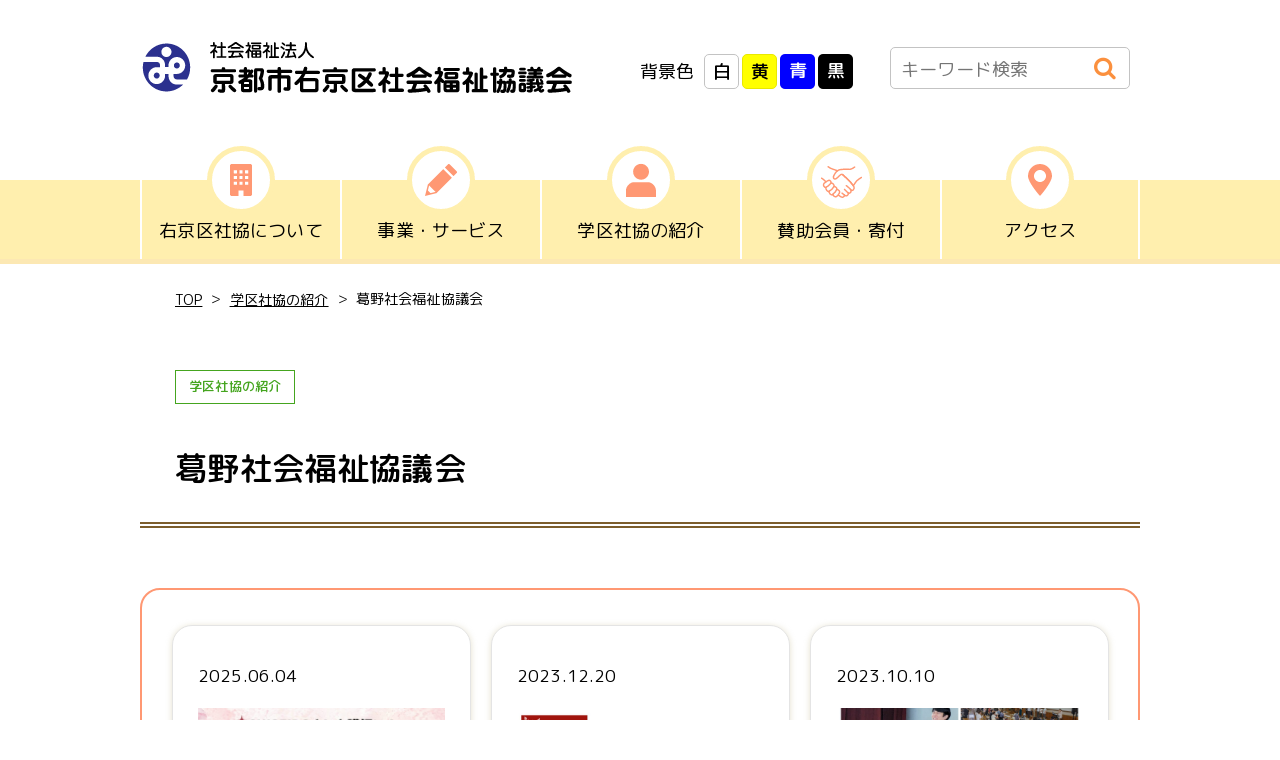

--- FILE ---
content_type: text/html; charset=UTF-8
request_url: https://www.ukyoku-syakyo.net/gakku/kuzuno
body_size: 19633
content:
<!doctype html>
<html lang="ja">
<head>
<!-- Global site tag (gtag.js) - Google Analytics -->
<script async src="https://www.googletagmanager.com/gtag/js?id=G-CTKJH3MWN8"></script>
<script>
  window.dataLayer = window.dataLayer || [];
  function gtag(){dataLayer.push(arguments);}
  gtag('js', new Date());

  gtag('config', 'G-CTKJH3MWN8');
</script>

<meta name="viewport" content="width=device-width, initial-scale=1.0, maximum-scale=1.0, minimum-scale=1.0">
<meta charset="UTF-8">
<title>葛野 | 学区社協 | 京都市右京区社会福祉協議会</title>
<meta name="description" content="社会福祉法人 京都市右京区社会福祉協議会は、誰もが「ひとりの人間」として尊重され安心して暮らせるまちづくりを目指します。">

<link rel="apple-touch-icon" href="https://www.ukyoku-syakyo.net/wp/wp-content/themes/ukyokusyakyo/common/img/icon/apple-touch-icon.png">
<link rel="icon" type="image/png" href="https://www.ukyoku-syakyo.net/wp/wp-content/themes/ukyokusyakyo/common/img/icon/favicon.png">
<link rel="shortcut icon" type="image/x-icon" href="https://www.ukyoku-syakyo.net/wp/wp-content/themes/ukyokusyakyo/common/img/icon/favicon.ico">
<!-- OGP -->
<meta property="og:site_name" content="社会福祉法人 京都市右京区社会福祉協議会" />
<meta property="og:title" content="社会福祉法人 京都市右京区社会福祉協議会" />
<meta property="og:url" content="https://www.ukyoku-syakyo.net/" />
<meta property="og:description" content="社会福祉法人 京都市右京区社会福祉協議会は、誰もが「ひとりの人間」として尊重され安心して暮らせるまちづくりを目指します。" />
<meta property="og:image" content="https://www.ukyoku-syakyo.net/wp/wp-content/themes/ukyokusyakyo/common/img/icon/ogp.png" />
<meta property="og:type" content="website" />
<!--// OGP-->

<!-- フォントを読み込みます -->
<link href="https://stackpath.bootstrapcdn.com/font-awesome/4.7.0/css/font-awesome.min.css" rel="stylesheet">
<link rel="preconnect" href="https://fonts.googleapis.com">
<link rel="preconnect" href="https://fonts.gstatic.com" crossorigin>
<link href="https://fonts.googleapis.com/css2?family=M+PLUS+Rounded+1c:wght@300;400;500;700;800&display=swap" rel="stylesheet">

<!--　メニュー用css　-->
<link rel="stylesheet" href="https://www.ukyoku-syakyo.net/wp/wp-content/themes/ukyokusyakyo/common/css/menu.css?1646031553" type="text/css">
<!--　slick　-->
<link rel="stylesheet" href="https://www.ukyoku-syakyo.net/wp/wp-content/themes/ukyokusyakyo/common/slick/slick.css" type="text/css">
<link rel="stylesheet" href="https://www.ukyoku-syakyo.net/wp/wp-content/themes/ukyokusyakyo/common/slick/slick-theme.css" type="text/css">
<!--　共通css　-->
<link rel="stylesheet" href="https://www.ukyoku-syakyo.net/wp/wp-content/themes/ukyokusyakyo/common/css/layout.css?1745462331" type="text/css">

<!--　all css　-->
<link rel="stylesheet" href="https://www.ukyoku-syakyo.net/wp/wp-content/themes/ukyokusyakyo/common/css/all.css?1746065375" type="text/css">
<link rel="stylesheet" href="https://www.ukyoku-syakyo.net/wp/wp-content/themes/ukyokusyakyo/common/css/single.css?1676349239">



<script src="https://ajax.googleapis.com/ajax/libs/jquery/1.12.4/jquery.min.js"></script>

<!-- メニュー用jquery -->
<script type="text/javascript" src="https://www.ukyoku-syakyo.net/wp/wp-content/themes/ukyokusyakyo/common/js/menu.js?1638415965"></script>
<!-- jquery.cookie.js -->
<script src="https://www.ukyoku-syakyo.net/wp/wp-content/themes/ukyokusyakyo/common/js/js.cookie.js"></script>
<!--　slick　-->
<script src="https://www.ukyoku-syakyo.net/wp/wp-content/themes/ukyokusyakyo/common/slick/slick.js"></script>
<script src="https://www.ukyoku-syakyo.net/wp/wp-content/themes/ukyokusyakyo/common/js/jquery.matchHeight.js"></script>
<!-- 各種設定用jsファイルを読み込みます -->
<script type="text/javascript" src="https://www.ukyoku-syakyo.net/wp/wp-content/themes/ukyokusyakyo/common/js/script.js?1706064727"></script>

<meta name='robots' content='max-image-preview:large' />
	<style>img:is([sizes="auto" i], [sizes^="auto," i]) { contain-intrinsic-size: 3000px 1500px }</style>
	<link rel='dns-prefetch' href='//ajaxzip3.github.io' />
<link rel="alternate" type="application/rss+xml" title="京都市右京区社会福祉協議会 &raquo; 葛野 学区社協 のフィード" href="https://www.ukyoku-syakyo.net/gakku/kuzuno/feed" />
<script type="text/javascript">
/* <![CDATA[ */
window._wpemojiSettings = {"baseUrl":"https:\/\/s.w.org\/images\/core\/emoji\/16.0.1\/72x72\/","ext":".png","svgUrl":"https:\/\/s.w.org\/images\/core\/emoji\/16.0.1\/svg\/","svgExt":".svg","source":{"concatemoji":"https:\/\/www.ukyoku-syakyo.net\/wp\/wp-includes\/js\/wp-emoji-release.min.js?ver=e213ba0aaf4eae80b6abde1eef1646df"}};
/*! This file is auto-generated */
!function(s,n){var o,i,e;function c(e){try{var t={supportTests:e,timestamp:(new Date).valueOf()};sessionStorage.setItem(o,JSON.stringify(t))}catch(e){}}function p(e,t,n){e.clearRect(0,0,e.canvas.width,e.canvas.height),e.fillText(t,0,0);var t=new Uint32Array(e.getImageData(0,0,e.canvas.width,e.canvas.height).data),a=(e.clearRect(0,0,e.canvas.width,e.canvas.height),e.fillText(n,0,0),new Uint32Array(e.getImageData(0,0,e.canvas.width,e.canvas.height).data));return t.every(function(e,t){return e===a[t]})}function u(e,t){e.clearRect(0,0,e.canvas.width,e.canvas.height),e.fillText(t,0,0);for(var n=e.getImageData(16,16,1,1),a=0;a<n.data.length;a++)if(0!==n.data[a])return!1;return!0}function f(e,t,n,a){switch(t){case"flag":return n(e,"\ud83c\udff3\ufe0f\u200d\u26a7\ufe0f","\ud83c\udff3\ufe0f\u200b\u26a7\ufe0f")?!1:!n(e,"\ud83c\udde8\ud83c\uddf6","\ud83c\udde8\u200b\ud83c\uddf6")&&!n(e,"\ud83c\udff4\udb40\udc67\udb40\udc62\udb40\udc65\udb40\udc6e\udb40\udc67\udb40\udc7f","\ud83c\udff4\u200b\udb40\udc67\u200b\udb40\udc62\u200b\udb40\udc65\u200b\udb40\udc6e\u200b\udb40\udc67\u200b\udb40\udc7f");case"emoji":return!a(e,"\ud83e\udedf")}return!1}function g(e,t,n,a){var r="undefined"!=typeof WorkerGlobalScope&&self instanceof WorkerGlobalScope?new OffscreenCanvas(300,150):s.createElement("canvas"),o=r.getContext("2d",{willReadFrequently:!0}),i=(o.textBaseline="top",o.font="600 32px Arial",{});return e.forEach(function(e){i[e]=t(o,e,n,a)}),i}function t(e){var t=s.createElement("script");t.src=e,t.defer=!0,s.head.appendChild(t)}"undefined"!=typeof Promise&&(o="wpEmojiSettingsSupports",i=["flag","emoji"],n.supports={everything:!0,everythingExceptFlag:!0},e=new Promise(function(e){s.addEventListener("DOMContentLoaded",e,{once:!0})}),new Promise(function(t){var n=function(){try{var e=JSON.parse(sessionStorage.getItem(o));if("object"==typeof e&&"number"==typeof e.timestamp&&(new Date).valueOf()<e.timestamp+604800&&"object"==typeof e.supportTests)return e.supportTests}catch(e){}return null}();if(!n){if("undefined"!=typeof Worker&&"undefined"!=typeof OffscreenCanvas&&"undefined"!=typeof URL&&URL.createObjectURL&&"undefined"!=typeof Blob)try{var e="postMessage("+g.toString()+"("+[JSON.stringify(i),f.toString(),p.toString(),u.toString()].join(",")+"));",a=new Blob([e],{type:"text/javascript"}),r=new Worker(URL.createObjectURL(a),{name:"wpTestEmojiSupports"});return void(r.onmessage=function(e){c(n=e.data),r.terminate(),t(n)})}catch(e){}c(n=g(i,f,p,u))}t(n)}).then(function(e){for(var t in e)n.supports[t]=e[t],n.supports.everything=n.supports.everything&&n.supports[t],"flag"!==t&&(n.supports.everythingExceptFlag=n.supports.everythingExceptFlag&&n.supports[t]);n.supports.everythingExceptFlag=n.supports.everythingExceptFlag&&!n.supports.flag,n.DOMReady=!1,n.readyCallback=function(){n.DOMReady=!0}}).then(function(){return e}).then(function(){var e;n.supports.everything||(n.readyCallback(),(e=n.source||{}).concatemoji?t(e.concatemoji):e.wpemoji&&e.twemoji&&(t(e.twemoji),t(e.wpemoji)))}))}((window,document),window._wpemojiSettings);
/* ]]> */
</script>
<style id='wp-emoji-styles-inline-css' type='text/css'>

	img.wp-smiley, img.emoji {
		display: inline !important;
		border: none !important;
		box-shadow: none !important;
		height: 1em !important;
		width: 1em !important;
		margin: 0 0.07em !important;
		vertical-align: -0.1em !important;
		background: none !important;
		padding: 0 !important;
	}
</style>
<link rel='stylesheet' id='wp-block-library-css' href='https://www.ukyoku-syakyo.net/wp/wp-includes/css/dist/block-library/style.min.css?ver=e213ba0aaf4eae80b6abde1eef1646df' type='text/css' media='all' />
<style id='classic-theme-styles-inline-css' type='text/css'>
/*! This file is auto-generated */
.wp-block-button__link{color:#fff;background-color:#32373c;border-radius:9999px;box-shadow:none;text-decoration:none;padding:calc(.667em + 2px) calc(1.333em + 2px);font-size:1.125em}.wp-block-file__button{background:#32373c;color:#fff;text-decoration:none}
</style>
<style id='pdfemb-pdf-embedder-viewer-style-inline-css' type='text/css'>
.wp-block-pdfemb-pdf-embedder-viewer{max-width:none}

</style>
<style id='global-styles-inline-css' type='text/css'>
:root{--wp--preset--aspect-ratio--square: 1;--wp--preset--aspect-ratio--4-3: 4/3;--wp--preset--aspect-ratio--3-4: 3/4;--wp--preset--aspect-ratio--3-2: 3/2;--wp--preset--aspect-ratio--2-3: 2/3;--wp--preset--aspect-ratio--16-9: 16/9;--wp--preset--aspect-ratio--9-16: 9/16;--wp--preset--color--black: #000000;--wp--preset--color--cyan-bluish-gray: #abb8c3;--wp--preset--color--white: #ffffff;--wp--preset--color--pale-pink: #f78da7;--wp--preset--color--vivid-red: #cf2e2e;--wp--preset--color--luminous-vivid-orange: #ff6900;--wp--preset--color--luminous-vivid-amber: #fcb900;--wp--preset--color--light-green-cyan: #7bdcb5;--wp--preset--color--vivid-green-cyan: #00d084;--wp--preset--color--pale-cyan-blue: #8ed1fc;--wp--preset--color--vivid-cyan-blue: #0693e3;--wp--preset--color--vivid-purple: #9b51e0;--wp--preset--gradient--vivid-cyan-blue-to-vivid-purple: linear-gradient(135deg,rgba(6,147,227,1) 0%,rgb(155,81,224) 100%);--wp--preset--gradient--light-green-cyan-to-vivid-green-cyan: linear-gradient(135deg,rgb(122,220,180) 0%,rgb(0,208,130) 100%);--wp--preset--gradient--luminous-vivid-amber-to-luminous-vivid-orange: linear-gradient(135deg,rgba(252,185,0,1) 0%,rgba(255,105,0,1) 100%);--wp--preset--gradient--luminous-vivid-orange-to-vivid-red: linear-gradient(135deg,rgba(255,105,0,1) 0%,rgb(207,46,46) 100%);--wp--preset--gradient--very-light-gray-to-cyan-bluish-gray: linear-gradient(135deg,rgb(238,238,238) 0%,rgb(169,184,195) 100%);--wp--preset--gradient--cool-to-warm-spectrum: linear-gradient(135deg,rgb(74,234,220) 0%,rgb(151,120,209) 20%,rgb(207,42,186) 40%,rgb(238,44,130) 60%,rgb(251,105,98) 80%,rgb(254,248,76) 100%);--wp--preset--gradient--blush-light-purple: linear-gradient(135deg,rgb(255,206,236) 0%,rgb(152,150,240) 100%);--wp--preset--gradient--blush-bordeaux: linear-gradient(135deg,rgb(254,205,165) 0%,rgb(254,45,45) 50%,rgb(107,0,62) 100%);--wp--preset--gradient--luminous-dusk: linear-gradient(135deg,rgb(255,203,112) 0%,rgb(199,81,192) 50%,rgb(65,88,208) 100%);--wp--preset--gradient--pale-ocean: linear-gradient(135deg,rgb(255,245,203) 0%,rgb(182,227,212) 50%,rgb(51,167,181) 100%);--wp--preset--gradient--electric-grass: linear-gradient(135deg,rgb(202,248,128) 0%,rgb(113,206,126) 100%);--wp--preset--gradient--midnight: linear-gradient(135deg,rgb(2,3,129) 0%,rgb(40,116,252) 100%);--wp--preset--font-size--small: 13px;--wp--preset--font-size--medium: 20px;--wp--preset--font-size--large: 36px;--wp--preset--font-size--x-large: 42px;--wp--preset--spacing--20: 0.44rem;--wp--preset--spacing--30: 0.67rem;--wp--preset--spacing--40: 1rem;--wp--preset--spacing--50: 1.5rem;--wp--preset--spacing--60: 2.25rem;--wp--preset--spacing--70: 3.38rem;--wp--preset--spacing--80: 5.06rem;--wp--preset--shadow--natural: 6px 6px 9px rgba(0, 0, 0, 0.2);--wp--preset--shadow--deep: 12px 12px 50px rgba(0, 0, 0, 0.4);--wp--preset--shadow--sharp: 6px 6px 0px rgba(0, 0, 0, 0.2);--wp--preset--shadow--outlined: 6px 6px 0px -3px rgba(255, 255, 255, 1), 6px 6px rgba(0, 0, 0, 1);--wp--preset--shadow--crisp: 6px 6px 0px rgba(0, 0, 0, 1);}:where(.is-layout-flex){gap: 0.5em;}:where(.is-layout-grid){gap: 0.5em;}body .is-layout-flex{display: flex;}.is-layout-flex{flex-wrap: wrap;align-items: center;}.is-layout-flex > :is(*, div){margin: 0;}body .is-layout-grid{display: grid;}.is-layout-grid > :is(*, div){margin: 0;}:where(.wp-block-columns.is-layout-flex){gap: 2em;}:where(.wp-block-columns.is-layout-grid){gap: 2em;}:where(.wp-block-post-template.is-layout-flex){gap: 1.25em;}:where(.wp-block-post-template.is-layout-grid){gap: 1.25em;}.has-black-color{color: var(--wp--preset--color--black) !important;}.has-cyan-bluish-gray-color{color: var(--wp--preset--color--cyan-bluish-gray) !important;}.has-white-color{color: var(--wp--preset--color--white) !important;}.has-pale-pink-color{color: var(--wp--preset--color--pale-pink) !important;}.has-vivid-red-color{color: var(--wp--preset--color--vivid-red) !important;}.has-luminous-vivid-orange-color{color: var(--wp--preset--color--luminous-vivid-orange) !important;}.has-luminous-vivid-amber-color{color: var(--wp--preset--color--luminous-vivid-amber) !important;}.has-light-green-cyan-color{color: var(--wp--preset--color--light-green-cyan) !important;}.has-vivid-green-cyan-color{color: var(--wp--preset--color--vivid-green-cyan) !important;}.has-pale-cyan-blue-color{color: var(--wp--preset--color--pale-cyan-blue) !important;}.has-vivid-cyan-blue-color{color: var(--wp--preset--color--vivid-cyan-blue) !important;}.has-vivid-purple-color{color: var(--wp--preset--color--vivid-purple) !important;}.has-black-background-color{background-color: var(--wp--preset--color--black) !important;}.has-cyan-bluish-gray-background-color{background-color: var(--wp--preset--color--cyan-bluish-gray) !important;}.has-white-background-color{background-color: var(--wp--preset--color--white) !important;}.has-pale-pink-background-color{background-color: var(--wp--preset--color--pale-pink) !important;}.has-vivid-red-background-color{background-color: var(--wp--preset--color--vivid-red) !important;}.has-luminous-vivid-orange-background-color{background-color: var(--wp--preset--color--luminous-vivid-orange) !important;}.has-luminous-vivid-amber-background-color{background-color: var(--wp--preset--color--luminous-vivid-amber) !important;}.has-light-green-cyan-background-color{background-color: var(--wp--preset--color--light-green-cyan) !important;}.has-vivid-green-cyan-background-color{background-color: var(--wp--preset--color--vivid-green-cyan) !important;}.has-pale-cyan-blue-background-color{background-color: var(--wp--preset--color--pale-cyan-blue) !important;}.has-vivid-cyan-blue-background-color{background-color: var(--wp--preset--color--vivid-cyan-blue) !important;}.has-vivid-purple-background-color{background-color: var(--wp--preset--color--vivid-purple) !important;}.has-black-border-color{border-color: var(--wp--preset--color--black) !important;}.has-cyan-bluish-gray-border-color{border-color: var(--wp--preset--color--cyan-bluish-gray) !important;}.has-white-border-color{border-color: var(--wp--preset--color--white) !important;}.has-pale-pink-border-color{border-color: var(--wp--preset--color--pale-pink) !important;}.has-vivid-red-border-color{border-color: var(--wp--preset--color--vivid-red) !important;}.has-luminous-vivid-orange-border-color{border-color: var(--wp--preset--color--luminous-vivid-orange) !important;}.has-luminous-vivid-amber-border-color{border-color: var(--wp--preset--color--luminous-vivid-amber) !important;}.has-light-green-cyan-border-color{border-color: var(--wp--preset--color--light-green-cyan) !important;}.has-vivid-green-cyan-border-color{border-color: var(--wp--preset--color--vivid-green-cyan) !important;}.has-pale-cyan-blue-border-color{border-color: var(--wp--preset--color--pale-cyan-blue) !important;}.has-vivid-cyan-blue-border-color{border-color: var(--wp--preset--color--vivid-cyan-blue) !important;}.has-vivid-purple-border-color{border-color: var(--wp--preset--color--vivid-purple) !important;}.has-vivid-cyan-blue-to-vivid-purple-gradient-background{background: var(--wp--preset--gradient--vivid-cyan-blue-to-vivid-purple) !important;}.has-light-green-cyan-to-vivid-green-cyan-gradient-background{background: var(--wp--preset--gradient--light-green-cyan-to-vivid-green-cyan) !important;}.has-luminous-vivid-amber-to-luminous-vivid-orange-gradient-background{background: var(--wp--preset--gradient--luminous-vivid-amber-to-luminous-vivid-orange) !important;}.has-luminous-vivid-orange-to-vivid-red-gradient-background{background: var(--wp--preset--gradient--luminous-vivid-orange-to-vivid-red) !important;}.has-very-light-gray-to-cyan-bluish-gray-gradient-background{background: var(--wp--preset--gradient--very-light-gray-to-cyan-bluish-gray) !important;}.has-cool-to-warm-spectrum-gradient-background{background: var(--wp--preset--gradient--cool-to-warm-spectrum) !important;}.has-blush-light-purple-gradient-background{background: var(--wp--preset--gradient--blush-light-purple) !important;}.has-blush-bordeaux-gradient-background{background: var(--wp--preset--gradient--blush-bordeaux) !important;}.has-luminous-dusk-gradient-background{background: var(--wp--preset--gradient--luminous-dusk) !important;}.has-pale-ocean-gradient-background{background: var(--wp--preset--gradient--pale-ocean) !important;}.has-electric-grass-gradient-background{background: var(--wp--preset--gradient--electric-grass) !important;}.has-midnight-gradient-background{background: var(--wp--preset--gradient--midnight) !important;}.has-small-font-size{font-size: var(--wp--preset--font-size--small) !important;}.has-medium-font-size{font-size: var(--wp--preset--font-size--medium) !important;}.has-large-font-size{font-size: var(--wp--preset--font-size--large) !important;}.has-x-large-font-size{font-size: var(--wp--preset--font-size--x-large) !important;}
:where(.wp-block-post-template.is-layout-flex){gap: 1.25em;}:where(.wp-block-post-template.is-layout-grid){gap: 1.25em;}
:where(.wp-block-columns.is-layout-flex){gap: 2em;}:where(.wp-block-columns.is-layout-grid){gap: 2em;}
:root :where(.wp-block-pullquote){font-size: 1.5em;line-height: 1.6;}
</style>
<link rel='stylesheet' id='contact-form-7-css' href='https://www.ukyoku-syakyo.net/wp/wp-content/plugins/contact-form-7/includes/css/styles.css?ver=6.1.4' type='text/css' media='all' />
<link rel="https://api.w.org/" href="https://www.ukyoku-syakyo.net/wp-json/" /><link rel="alternate" title="JSON" type="application/json" href="https://www.ukyoku-syakyo.net/wp-json/wp/v2/area/23" /><link rel="EditURI" type="application/rsd+xml" title="RSD" href="https://www.ukyoku-syakyo.net/wp/xmlrpc.php?rsd" />

</head>

<!--　カラー初期表示用にクラス名をいれておく　-->
<body id="bgresult" class="archive tax-area term-kuzuno term-23 wp-theme-ukyokusyakyo bgwhite">
<!--　スマホメニュー時の固定用　-->
<div class="fixed" data-modal="fixed">


<!-- ----------------------------------------------------
　 ヘッダー　ここから
--------------------------------------------------------- -->
<header>

<div class="header-top w-inner">
<!-- 社名ロゴ-->
<h1><a href="https://www.ukyoku-syakyo.net">
<span class="ukyoku_syakyo_icon">
<svg version="1.1" id="ukyoku_syakyo_icon_svg"
	 xmlns="http://www.w3.org/2000/svg" xmlns:xlink="http://www.w3.org/1999/xlink" x="0px" y="0px" viewBox="0 0 64 66"
	 style="enable-background:new 0 0 64 66;" xml:space="preserve">
<g id="ukyoku_syakyo_icon">
	<ellipse transform="matrix(0.9732 -0.2298 0.2298 0.9732 -2.4551 7.7143)" class="st0" cx="31.9" cy="14.4" rx="6.1" ry="6.1"/>
	<path class="st0" d="M23.8,42.6c0,2-1.6,3.6-3.6,3.6s-3.6-1.6-3.6-3.6c0-1.9,1.6-3.5,3.6-3.6C22.2,39,23.8,40.6,23.8,42.6z
		 M4.2,26.4h16.4c2,0,3.6,1.6,3.6,3.6v2.6h-4c-5.6,0-10.1,4.5-10.1,10.1c0,5.6,4.5,10.1,10.1,10.1c5.4,0,9.7-4.2,10.1-9.4v-0.1
		c0-0.2,0-0.4,0-0.6c0-0.3,0-0.5,0-0.7v-1.3h4.2v2.9c0,5.3,4.3,9.7,9.7,9.7h7.9c2.2-2,3.3-3.5,4.7-6.1H44.2c-2,0-3.6-1.6-3.6-3.6
		v-2.9h3.9c5.6,0,10.1-4.5,10.1-10.1c0-5.6-4.5-10.1-10.1-10.1S34.4,25,34.4,30.6c0,0.2,0,0.5,0,0.7v1.2h-4.2v-2.6
		c0-5.3-4.3-9.7-9.7-9.7H6.4C5.6,21.9,4.7,24.4,4.2,26.4z M40.9,30.6c0-2,1.6-3.6,3.6-3.6s3.6,1.6,3.6,3.6s-1.6,3.6-3.6,3.6
		S40.9,32.6,40.9,30.6z"/>
	<path class="st1" d="M48.1,30.6c0-2-1.6-3.6-3.6-3.6s-3.6,1.6-3.6,3.6s1.6,3.6,3.6,3.6S48.1,32.6,48.1,30.6"/>
	<path class="st1" d="M20.5,20.2c5.4,0,9.7,4.4,9.7,9.7v2.6h4.2v-1.2c0-0.2,0-0.5,0-0.7c0-5.6,4.5-10.1,10.1-10.1S54.6,25,54.6,30.6
		s-4.5,10.1-10.1,10.1h-3.9v2.9c0,2,1.6,3.6,3.6,3.6h12.6c2.4-4.2,3.8-9,3.8-14.2C60.6,17.2,47.8,4.4,32,4.4
		c-11.2,0-20.9,6.4-25.6,15.8H20.5z M31.9,8.3c3.4,0,6.1,2.7,6.1,6.1s-2.7,6.1-6.1,6.1s-6.1-2.7-6.1-6.1S28.6,8.3,31.9,8.3"/>
	<path class="st1" d="M44.2,53.3c-5.4,0-9.7-4.4-9.7-9.7v-2.9h-4.2V42c0,0.2,0,0.4,0,0.7c0,0.2,0,0.4,0,0.6v0.1l0,0
		c-0.4,5.2-4.7,9.4-10.1,9.4c-5.6,0-10.1-4.5-10.1-10.1s4.5-10.1,10.1-10.1h4V30c0-2-1.6-3.6-3.6-3.6H4.2c-0.6,2-0.8,4.3-0.8,6.6
		c0,15.8,12.8,28.6,28.6,28.6c7.8,0,14.9-3.2,20.1-8.3H44.2z"/>
	<path class="st1" d="M16.6,42.6c0,2,1.6,3.6,3.6,3.6s3.6-1.6,3.6-3.6S22.2,39,20.2,39C18.2,39.1,16.6,40.7,16.6,42.6"/>
</g>
</svg>

</span>
<span class="ukyoku_syakyo_name">
<svg version="1.1" id="ukyoku_syakyo_name_svg" xmlns="http://www.w3.org/2000/svg" xmlns:xlink="http://www.w3.org/1999/xlink" x="0px"
	 y="0px" viewBox="0 0 386 66" style="enable-background:new 0 0 386 66;" xml:space="preserve">
<g id="ukyoku_syakyo_name">
	<path class="st0" d="M4.8,16.9c-0.6,0.5-1.6,1.5-2.1,1.5c-0.6,0-0.9-0.4-0.9-0.9s0.1-0.6,1.4-1.5c2.1-1.6,3.4-4.3,3.4-4.7
		c0-0.1-0.1-0.2-0.3-0.2H3.5c-0.7,0-1.5,0-1.5-0.9s0.8-0.9,1.5-0.9h1.3V7.8c0-0.6,0-1.5,0.9-1.5s0.9,0.8,0.9,1.5v1.4h1.1
		c0.6,0,1.1,0.5,1.1,1.1c0,0.8-0.8,2.5-1.6,3.6c0.1,0.2,0.6,0.8,1.5,1.7c0.7,0.7,0.9,0.9,0.9,1.2c0,0.4-0.3,0.9-0.9,0.9
		c-0.7,0-1.1-0.6-2-1.7v5.9c0,0.7,0,1.5-1,1.5c-0.9,0-0.9-0.7-0.9-1.5V16.9z M12.9,21.1v-8.5h-2.5c-0.7,0-1.5,0-1.5-0.9
		s0.8-0.9,1.5-0.9h2.5v-3c0-0.8,0-1.5,1-1.5c0.9,0,0.9,0.7,0.9,1.5v3h2.3c0.7,0,1.5,0,1.5,0.9s-0.8,0.9-1.5,0.9h-2.3v8.5h2.7
		c0.7,0,1.5,0,1.5,0.9s-0.8,0.9-1.5,0.9h-7.4c-0.7,0-1.5,0-1.5-0.9s0.8-0.9,1.5-0.9H12.9z"/>
	<path class="st0" d="M31.9,8c1.6,1.1,3.2,2.1,4.9,3.1c0.3,0.2,0.6,0.4,0.6,0.8c0,0.1-0.1,1-0.9,1c-0.9,0-5.9-3.5-7.3-4.5
		c-0.2-0.1-0.3-0.1-0.4-0.1c-0.2,0-0.3,0.1-0.6,0.3c-1.7,1.2-3.4,2.4-5.9,3.8c-0.6,0.3-0.7,0.4-1,0.4c-0.6,0-0.9-0.5-0.9-1
		s0.2-0.6,1.2-1.2c2.1-1.1,3-1.8,5.4-3.5c0.7-0.5,1.1-0.8,1.8-0.8C29.6,6.3,29.7,6.4,31.9,8z M22.1,17.3c-0.6,0-1.5,0-1.5-0.9
		s0.9-0.9,1.5-0.9h13.6c0.6,0,1.5,0,1.5,0.9s-0.9,0.9-1.5,0.9h-8.5c-0.5,1.3-1,2.5-1.5,3.7c4.1-0.3,4.5-0.3,7.5-0.6
		c-0.2-0.2-0.9-1.1-1-1.2C32,19,32,18.8,32,18.6c0-0.6,0.5-0.9,0.9-0.9c0.5,0,1,0.6,1.7,1.5c0.7,0.8,2.1,2.6,2.1,3.2
		s-0.6,0.9-0.9,0.9c-0.5,0-0.7-0.3-0.8-0.4c-0.1-0.1-0.5-0.7-0.6-0.9c-1.8,0.3-11.1,1-12.2,1c-0.3,0-1.2,0-1.2-1
		c0-0.5,0.4-0.8,0.6-0.9s0.4-0.1,2-0.1c0.9-2,1.3-2.9,1.6-3.8L22.1,17.3L22.1,17.3z M32.4,11.6c0.7,0,1.5,0,1.5,0.9
		s-0.8,0.9-1.5,0.9H25c-0.7,0-1.5,0-1.5-0.9s0.8-0.9,1.5-0.9H32.4z"/>
	<path class="st0" d="M45.1,16.5c-0.2,0.1-0.3,0.2-0.5,0.2c-0.6,0-1.4-1-1.5-1.1v6.3c0,0.6,0,1.5-0.9,1.5s-0.9-0.8-0.9-1.5V17
		c-0.8,0.9-1.1,1.2-1.5,1.2c-0.5,0-0.9-0.4-0.9-0.9c0-0.3,0.1-0.5,0.4-0.7c1-1.1,1.5-1.7,2.1-2.6c1.1-1.6,1.3-2.8,1.3-2.9
		c0-0.2-0.2-0.2-0.3-0.2h-1.7c-0.6,0-1.5,0-1.5-0.8s0.8-0.8,1.5-0.8h0.6V7.9c0-0.7,0-1.5,0.9-1.5s0.9,0.8,0.9,1.5v1.3h0.5
		c0.8,0,1.2,0.5,1.2,1.2c0,1-0.9,2.8-1.2,3.2c0.1,0.2,0.5,0.6,0.9,1c0.4,0.3,0.8,0.7,0.9,0.9c0.3-0.4,0.8-0.6,1.3-0.6h7.6
		c0.8,0,1.5,0.6,1.5,1.4v5.2c0,1.1-1,1.4-1.2,1.4H47c-0.4,0-1.8,0-1.8-1.6L45.1,16.5L45.1,16.5z M54.4,6.8c0.6,0,1.5,0,1.5,0.8
		S55,8.4,54.4,8.4h-8.1c-0.6,0-1.5,0-1.5-0.8s0.9-0.8,1.5-0.8H54.4z M53.9,9.2c1.1,0,1.3,0.8,1.3,1.1v2.6c0,0.6-0.5,1.2-1.1,1.2h-7
		c-1,0-1.5-0.6-1.5-1.2v-2.6c0-0.8,0.8-1.1,1.4-1.1C47,9.2,53.9,9.2,53.9,9.2z M49.4,18.1v-1.5h-2c-0.4,0-0.5,0.3-0.5,0.5v1.1h2.5
		V18.1z M46.9,19.7v1.1c0,0.6,0.3,0.6,0.6,0.6h1.9v-1.7H46.9z M47.8,10.8c-0.2,0-0.4,0.1-0.4,0.4v1c0,0.1,0.1,0.4,0.4,0.4h5.1
		c0.2,0,0.5-0.1,0.5-0.4v-1c0-0.3-0.4-0.3-0.5-0.3L47.8,10.8L47.8,10.8z M53.9,18.1v-1c0-0.3-0.1-0.5-0.5-0.5h-2.2v1.5H53.9z
		 M51.2,19.7v1.7h2.1c0.2,0,0.7,0,0.7-0.6v-1.1H51.2z"/>
	<path class="st0" d="M63.3,9.6c1.2,0,1.2,0.8,1.2,1.1c0,1.1-1.3,3-1.7,3.5c0.5,0.5,0.9,0.8,1.6,1.3c0.4,0.3,0.7,0.5,0.7,0.9
		c0,0.4-0.3,0.8-0.9,0.8c-0.5,0-1.3-0.7-1.8-1.2v5.8c0,0.6,0,1.5-0.9,1.5s-0.9-0.8-0.9-1.5v-5.3c-0.6,0.5-2,1.6-2.5,1.6
		c-0.6,0-0.9-0.5-0.9-0.9c0-0.5,0.3-0.7,0.5-0.8c0.8-0.6,1.6-1.3,2.3-1.9c1.6-1.4,2.1-3,2.1-3.1s-0.2-0.1-0.3-0.1h-2.7
		c-0.7,0-1.5,0-1.5-0.9s0.8-0.9,1.5-0.9h1.5V8c0-0.7,0-1.5,0.9-1.5s0.9,0.8,0.9,1.5v1.7L63.3,9.6L63.3,9.6z M65.3,23.1
		c-0.7,0-1.5,0-1.5-0.9s0.7-0.9,1.8-0.9V10.8c0-0.6,0-1.5,0.9-1.5s0.9,0.8,0.9,1.5v10.5h1.7V8c0-0.7,0-1.5,0.9-1.5s0.9,0.8,0.9,1.5
		v3.8H73c0.7,0,1.5,0,1.5,0.9s-0.8,0.9-1.5,0.9h-2.1v7.7h2.2c0.7,0,1.5,0,1.5,0.9s-0.8,0.9-1.5,0.9C73.1,23.1,65.3,23.1,65.3,23.1z"
		/>
	<path class="st0" d="M79.5,14.4c-0.3,0-0.4-0.1-1.7-1.1c-0.2-0.2-1.3-1-1.5-1.1c-0.1-0.1-0.3-0.3-0.3-0.6s0.2-0.9,0.9-0.9
		c0.4,0,0.5,0.1,1.8,1.1s1.5,1.1,1.6,1.6C80.4,14,79.9,14.4,79.5,14.4z M78.8,21.9c-0.8,1.2-1.1,1.4-1.5,1.4s-0.9-0.3-0.9-0.9
		c0-0.3,0-0.3,0.4-0.8c0.6-0.9,1.7-2.7,2.3-4.5c0.1-0.3,0.3-0.9,0.9-0.9c0.8,0,0.9,0.7,0.9,0.8C80.9,18.2,79.5,20.8,78.8,21.9z
		 M81.1,9.3c0,0.5-0.4,0.9-0.8,0.9c-0.3,0-0.3,0-1.2-0.8c-0.3-0.2-1.5-1.1-1.7-1.3c-0.2-0.1-0.2-0.4-0.2-0.6c0-0.6,0.6-0.9,0.9-0.8
		C78.8,6.9,81.1,8.5,81.1,9.3z M82.4,15.3c-0.6,0-1.5,0-1.5-0.9c0-0.8,0.8-0.8,1.5-0.8h3.4v-2.8H83c-0.7,0-1.5,0-1.5-0.9
		S82.3,9,83,9h2.8V7.8c0-0.7,0-1.5,1-1.5s1,0.7,1,1.5V9h3.1c0.7,0,1.5,0,1.5,0.9s-0.8,0.9-1.5,0.9h-3.1v2.8h3.5c0.7,0,1.5,0,1.5,0.9
		c0,0.8-0.8,0.8-1.5,0.8H86c-0.1,1.3-0.6,3.6-1.3,5.6c2.7-0.2,4.5-0.4,5.5-0.6c-0.3-0.8-0.4-1.1-0.8-1.7c-0.5-0.9-0.6-1.1-0.6-1.3
		c0-0.6,0.5-0.9,0.9-0.9c0.5,0,0.8,0.4,1.4,1.7c0.3,0.6,1.6,3.4,1.6,4.4c0,0.5-0.3,0.8-0.8,0.8c-0.6,0-0.8-0.4-1.1-1.4
		c-3.6,0.7-7.7,1-9,1c-1,0-1-0.9-1-0.9c0-0.9,0.7-0.9,1.8-0.9c0.7-1.7,1.3-3.9,1.5-5.7h-1.7L82.4,15.3L82.4,15.3z"/>
	<path class="st0" d="M99.6,20.4c-1.2,1.3-3.3,3-4.2,3s-0.9-0.8-0.9-0.9c0-0.6,0.4-0.8,1.1-1.3c5.9-3.9,6.2-10,6.2-12.6
		c0-1.6,0-2.2,1-2.2s1,1,1,1.3c0,3.5,0,8.8,6.1,13.1c1.2,0.9,1.4,1,1.4,1.5c0,0.6-0.4,0.9-0.9,0.9c-0.9,0-2.6-1.4-3.4-2.1
		c-2.1-1.9-3.3-3.8-4.2-6.5C102.2,16.9,101.3,18.6,99.6,20.4z"/>
	<path class="st0" d="M26.8,34.8c1,0,2.4,0,2.4,1.6c0,1.7-1.4,1.7-2.4,1.7h-22c-0.9,0-2.4,0-2.4-1.7c0-1.6,1.4-1.6,2.4-1.6H14
		c0-1.1,0-2.2,1.9-2.2c1.8,0,1.8,1,1.8,2.2H26.8z M3.9,55c0.2-0.2,2.5-3,2.9-3.5s0.8-0.6,1.2-0.6c0.9,0,1.8,0.7,1.8,1.6
		c0,1.3-1.8,3.5-3,4.8c-1.4,1.5-1.7,1.6-2.3,1.6c-0.9,0-1.9-0.7-1.9-1.9C2.5,56.5,2.6,56.3,3.9,55z M17.7,56.2
		c0,2.3-0.6,3.3-3.2,3.3c-1.7,0-4.6-0.2-4.6-2.1c0-0.9,0.6-1.7,1.5-1.7c0.3,0,1.8,0.3,2.1,0.3c0.6,0,0.6-0.3,0.6-0.9v-4.8h-6
		c-2.4,0-3-1.5-3-2.8v-4.9c0-1.4,0.7-2.8,3-2.8h15.4c2.4,0,3,1.5,3,2.8v4.9c0,1.4-0.7,2.8-3,2.8h-5.9L17.7,56.2L17.7,56.2z
		 M9.5,42.9c-0.8,0-0.8,0.2-0.8,1v2c0,0.7,0,1,0.8,1h12.7c0.8,0,0.8-0.2,0.8-1v-2c0-0.7,0-1-0.8-1H9.5z M23,51c0.7,0,1,0.2,2.3,1.6
		c0.4,0.4,1.4,1.4,3.1,2.8c0.5,0.4,1,0.9,1,1.6c0,0.8-0.8,1.9-1.9,1.9c-1,0-2.7-1.6-3.6-2.5c-2.4-2.5-2.7-2.8-2.7-3.7
		C21.2,52.1,21.7,51,23,51z"/>
	<path class="st0" d="M42.5,43.6c-0.6,0.6-0.9,0.9-1.7,1.7h2.9c2.3,0,2.6,1.6,2.6,2.5v8.6c0,1.6-0.8,2.5-2.6,2.5H37
		c-2,0-2.6-1.1-2.6-2.5v-6.5c-0.4,0.2-0.6,0.3-1.1,0.3c-1.5,0-1.8-1.6-1.8-1.8c0-0.8,0.4-1.2,0.8-1.4c3.8-2.2,4.2-2.4,5.4-3.4H34
		c-1.2,0-2.4,0-2.4-1.6c0-1.7,1-1.7,2.4-1.7h3.3v-2.1h-2.6c-1.2,0-2.4,0-2.4-1.5c0-1.6,1.1-1.6,2.4-1.6h2.6c0-1.4,0-2.6,1.7-2.6
		c1.8,0,1.8,1,1.8,2.6h1.1c1.2,0,2,0,2.3,0.9c0.4-0.5,0.6-0.9,1.4-0.9c0.5,0,1.8,0.3,1.8,1.7c0,0.9-1.3,2.7-1.9,3.5
		c0.9,0,2.1,0,2.1,1.6c0,1.7-1,1.7-2.4,1.7C45.2,43.6,42.5,43.6,42.5,43.6z M42.8,50.4v-1.2c0-0.4,0-0.9-0.8-0.9h-3.6
		c-0.8,0-0.8,0.5-0.8,0.9v1.2H42.8z M37.6,53.4v1.4c0,0.4,0,0.8,0.8,0.8H42c0.8,0,0.8-0.5,0.8-0.8v-1.4H37.6z M41.1,40.3
		c0.3-0.3,0.8-0.9,1.6-2.1h-2v2.1H41.1z M52,36.9c-0.5,0-0.6,0.1-0.6,0.7V57c0,1,0,2.4-1.6,2.4c-1.7,0-1.7-1.1-1.7-2.4V36
		c0-1.1,0.6-2.3,2.4-2.3h5.4c1.9,0,2.7,1.1,2.7,3.1c0,1.1-0.3,4.3-1.8,7.9c2.1,3.4,2.1,6.9,2.1,7.7c0,3.4-1.1,4.6-4.6,4.6
		c-1.7,0-2.7-0.5-2.7-1.7c0-1.8,1.2-1.8,1.8-1.8c0.2,0,1.2,0.1,1.4,0c0.5-0.1,0.5-0.6,0.5-0.8c0-3.7-1.1-6-1.7-7
		c-0.3-0.6-0.5-0.9-0.5-1.3c0-0.4,0.1-0.6,0.4-1.3c0.8-1.7,1.4-4,1.4-5.8c0-0.3-0.1-0.4-0.5-0.4H52z"/>
	<path class="st0" d="M86,35.4c1.2,0,2.4,0,2.4,1.6c0,1.8-0.9,1.8-2.4,1.8h-9.3V41h6.9c1.8,0,3,1.2,3,2.8v10.8
		c0,2.6-1.8,2.9-3.3,2.9c-4.1,0-4.2-1.2-4.2-1.9s0.3-2,1.5-2c0.3,0,1.6,0.2,1.8,0.2c0.4,0,0.4-0.3,0.4-0.6v-8c0-0.4-0.2-0.7-0.7-0.7
		h-5.5v12.6c0,1.3,0,2.4-1.7,2.4c-2,0-2-0.7-2-2.4V44.5h-5.4c-0.6,0-0.8,0.3-0.8,0.7V55c0,1.1,0,2.5-1.8,2.5s-1.8-1.3-1.8-2.5V43.7
		c0-1.6,1.2-2.8,3.1-2.8h6.7v-2.2h-9c-1.2,0-2.4,0-2.4-1.6c0-1.8,0.9-1.8,2.4-1.8h9c0-1.9,0-2.8,1.7-2.8c1.9,0,1.9,0.7,1.9,2.8
		L86,35.4L86,35.4z"/>
	<path class="st0" d="M93.6,39.8c-1.2,0-2.4,0-2.4-1.6c0-1.8,0.9-1.8,2.4-1.8h6.1c0.2-0.5,0.9-2.7,1-3.2c0.3-0.9,1.1-1,1.6-1
		c0.8,0,1.9,0.5,1.9,1.6c0,0.6-0.2,1.3-0.6,2.7h11.6c1.2,0,2.4,0,2.4,1.6c0,1.8-0.9,1.8-2.4,1.8h-12.9c-0.9,2.1-1.8,3.4-2.3,4.2
		h12.8c2.6,0,3.3,1.5,3.3,3.1v8.4c0,1.6-0.6,3.4-3,3.4H99.4c-2.4,0-2.9-1.2-2.9-3.1v-7.4c-1.1,1.1-2.9,3-4.1,3c-1.1,0-1.8-1-1.8-1.9
		s0.5-1.3,1.6-2.2c2.8-2.3,5-5.3,6.2-7.6H93.6z M112.6,48.3c0-0.7-0.2-1-0.9-1h-10.9c-0.7,0-0.9,0.3-0.9,1v6.2c0,0.7,0.2,1,0.9,1
		h10.9c0.7,0,0.9-0.2,0.9-1V48.3z"/>
	<path class="st0" d="M144.7,34.8c1,0,2.4,0,2.4,1.6c0,1.7-1.4,1.7-2.4,1.7h-22c-0.9,0-2.4,0-2.4-1.7c0-1.6,1.4-1.6,2.4-1.6h9.1
		c0-1.1,0-2.2,1.9-2.2c1.8,0,1.8,1,1.8,2.2H144.7z M121.7,55c0.2-0.2,2.5-3,2.9-3.5s0.8-0.6,1.2-0.6c0.9,0,1.8,0.7,1.8,1.6
		c0,1.3-1.8,3.5-3,4.8c-1.4,1.5-1.7,1.6-2.3,1.6c-0.9,0-1.9-0.7-1.9-1.9C120.4,56.5,120.5,56.3,121.7,55z M135.6,56.2
		c0,2.3-0.6,3.3-3.2,3.3c-1.7,0-4.6-0.2-4.6-2.1c0-0.9,0.6-1.7,1.5-1.7c0.3,0,1.8,0.3,2.1,0.3c0.6,0,0.6-0.3,0.6-0.9v-4.8h-6
		c-2.4,0-3-1.5-3-2.8v-4.9c0-1.4,0.7-2.8,3-2.8h15.4c2.4,0,3,1.5,3,2.8v4.9c0,1.4-0.7,2.8-3,2.8h-5.9L135.6,56.2L135.6,56.2z
		 M127.4,42.9c-0.8,0-0.8,0.2-0.8,1v2c0,0.7,0,1,0.8,1h12.7c0.8,0,0.8-0.2,0.8-1v-2c0-0.7,0-1-0.8-1H127.4z M140.8,51
		c0.7,0,1,0.2,2.3,1.6c0.4,0.4,1.4,1.4,3.1,2.8c0.5,0.4,1,0.9,1,1.6c0,0.8-0.8,1.9-1.9,1.9c-1,0-2.7-1.6-3.6-2.5
		c-2.4-2.5-2.7-2.8-2.7-3.7C139,52.1,139.6,51,140.8,51z"/>
	<path class="st0" d="M174.1,55.1c0.9,0,2.4,0,2.4,2c0,1.7-1.2,1.7-2.4,1.7h-20c-1.7,0-3.1-1.2-3.1-3V36.4c0-1.4,1.1-2.7,3.1-2.7h20
		c1,0,2.4,0,2.4,1.8c0,1.7-1.4,1.7-2.4,1.7h-18.6c-0.5,0-0.7,0.2-0.7,0.7v16.6c0,0.4,0.2,0.7,0.7,0.7h18.6V55.1z M160.8,53.7
		c-0.7,0.4-1.1,0.6-1.8,0.6c-1.2,0-1.8-1-1.8-2c0-0.3,0.2-0.9,0.7-1.2c2.1-1.3,4.1-2.7,5.7-4.5c-1.4-1.1-3.6-2.7-4.7-3.4
		c-0.4-0.3-1.2-0.8-1.2-1.9c0-0.9,0.9-1.8,1.8-1.8c0.7,0,1.2,0.4,1.6,0.6c2.4,1.6,3.4,2.3,4.9,3.5c1.3-1.8,1.5-2.2,2.7-4.7
		c0.2-0.4,0.6-1,1.6-1c1.2,0,2,1,2,1.8c0,0.6-0.7,2.7-3.3,6.3c0.8,0.6,3.3,3,3.9,3.7c0.3,0.3,0.8,0.9,0.8,1.7c0,1.1-1.1,1.8-1.9,1.8
		c-0.8,0-1.4-0.5-2.2-1.3c-1.2-1.2-2.4-2.2-3.2-2.9C165.6,50.2,163.7,52,160.8,53.7z"/>
	<path class="st0" d="M183.4,50.8c-0.7,0.7-1.8,1.7-2.7,1.7c-1.1,0-1.7-0.8-1.7-1.9c0-0.9,0.2-1.1,2-2.6c3.3-2.7,5.3-6.9,5.3-7.4
		c0-0.2,0-0.2-0.5-0.2h-4c-1.2,0-2.4,0-2.4-1.7c0-1.8,1.3-1.8,2.4-1.8h1.6v-2c0-1.5,0-2.4,1.9-2.4c1.6,0,1.6,1.1,1.6,2.4v2h1.5
		c0.9,0,2,0.8,2,2.2c0,0.8-0.5,3.1-2.5,6.3c0.6,0.5,1.6,1.2,3.3,2.2c0.4,0.2,0.8,0.5,0.8,1.3c0,0.9-0.8,1.8-1.7,1.8
		c-0.9,0-1.9-0.7-3.3-1.9v8.3c0,1.4,0,2.4-1.8,2.4c-1.7,0-1.7-0.9-1.7-2.4L183.4,50.8L183.4,50.8z M196.6,55.1V42.9h-3.5
		c-1.1,0-2.4,0-2.4-1.7s1.2-1.7,2.4-1.7h3.5V35c0-1.2,0-2.4,1.8-2.4s1.8,1.2,1.8,2.4v4.5h3.2c1.1,0,2.4,0,2.4,1.7s-1.2,1.7-2.4,1.7
		h-3.2v12.2h3.6c1.1,0,2.4,0,2.4,1.8c0,1.7-1.2,1.7-2.4,1.7h-11.6c-1.1,0-2.4,0-2.4-1.7c0-1.8,1.3-1.8,2.4-1.8
		C192.2,55.1,196.6,55.1,196.6,55.1z"/>
	<path class="st0" d="M216.8,43.7c-1.4,0-2.5,0-2.3-2c-2.7,1.4-3,1.6-3.9,1.6c-0.8,0-1.9-0.5-1.9-2c0-1.1,0.6-1.6,2.8-2.5
		c1.2-0.5,4.7-2.6,6.8-4.2c2.7-2.2,3.1-2.4,3.9-2.4c0.9,0,1.1,0.2,3.4,1.9c4.5,3.4,6.4,4.3,9,5.7c0.4,0.2,1,0.5,1,1.5
		c0,0.7-0.6,2.1-1.6,2.1c-1.1,0-2.5-0.9-3.8-1.7c0.2,2-0.9,2-2.4,2C227.8,43.7,216.8,43.7,216.8,43.7z M211.2,50.3
		c-1.2,0-2.4,0-2.4-1.8s1.2-1.8,2.4-1.8h22.1c1.1,0,2.4,0,2.4,1.7c0,1.8-1.1,1.8-2.4,1.8H220c-0.8,2.4-1.8,4.8-1.9,5.2
		c2.2-0.1,5.7-0.4,9.8-1c-0.1-0.2-0.8-1.1-0.9-1.2c-0.2-0.3-0.3-0.6-0.3-0.9c0-0.9,0.9-1.6,1.8-1.6s1.7,0.9,2.9,2.5
		c0.9,1.1,2.8,3.6,2.8,4.7c0,1-1.2,1.7-2.1,1.7s-1-0.2-2.1-2c-7.2,1.5-15.9,1.8-17.5,1.8c-0.9,0-2.5,0-2.5-1.9
		c0-1.7,1.3-1.8,3.9-1.8c1-2.4,2-5.1,2.1-5.4H211.2z M228,40.3c-2.7-1.7-2.8-1.7-5.2-3.7c-0.1-0.1-0.4-0.3-0.5-0.3s-0.2,0-0.6,0.4
		c-2.1,1.9-3.9,3-4.7,3.6H228z"/>
	<path class="st0" d="M247.7,49.3c0-0.2,0-0.3,0.1-0.4c-0.2,0.1-0.4,0.4-0.9,0.4c-0.6,0-0.8-0.1-2.2-1.5v9.4c0,1.5-0.1,2.4-1.8,2.4
		c-1.6,0-1.6-1.2-1.6-2.4v-7.7c-0.9,0.9-1.1,1.1-1.8,1.1c-0.8,0-1.6-0.8-1.6-1.7c0-0.7,0.3-1,1.4-2.2c2.9-3.2,3.8-6.1,3.8-6.3
		s-0.1-0.2-0.4-0.2h-1.8c-1.4,0-2.4,0-2.4-1.8c0-1.7,1-1.7,2.4-1.7h0.7v-2c0-1.4,0-2.4,1.7-2.4c1.6,0,1.6,1.1,1.6,2.4v2h0.5
		c1.4,0,1.9,0.9,1.9,2c0,1.3-1.1,3.7-1.8,5c0.4,0.4,2.9,2.7,3.2,3.4c0.7-0.8,1.4-0.8,1.8-0.8h11.6c1.7,0,2.6,1,2.6,2.9V56
		c0,0.4-0.1,2.9-2.6,2.9h-11.6c-2.3,0-2.6-2.2-2.6-2.9v-6.7H247.7z M262.7,33.4c1.2,0,2.4,0,2.4,1.5c0,1.7-1,1.7-2.4,1.7H250
		c-1.2,0-2.4,0-2.4-1.5c0-1.7,1-1.7,2.4-1.7H262.7z M261.2,37.8c1.5,0,2.2,1.4,2.2,2v3.4c0,0.7-0.7,2-2.2,2H251
		c-1.6,0-2.2-1.4-2.2-2v-3.4c0-0.7,0.7-2,2.2-2H261.2z M254.3,51.2v-1.5h-2.7c-0.4,0-0.6,0.1-0.6,0.5v1H254.3z M251,54.1v1.1
		c0,0.3,0.1,0.5,0.6,0.5h2.7v-1.6H251z M252.7,40.6c-0.2,0-0.5,0-0.5,0.4v0.9c0,0.4,0.2,0.4,0.5,0.4h6.8c0.2,0,0.5,0,0.5-0.4V41
		c0-0.4-0.3-0.4-0.5-0.4H252.7z M261,51.2v-1c0-0.3-0.1-0.5-0.6-0.5h-2.8v1.5H261z M257.7,54.1v1.6h2.8c0.5,0,0.6-0.2,0.6-0.5v-1.1
		H257.7z"/>
	<path class="st0" d="M274.9,57.3c0,1,0,2.4-1.7,2.4s-1.7-1.3-1.7-2.4v-7.1c-0.9,0.7-1.4,1.1-2.1,1.1c-0.9,0-1.7-0.7-1.7-1.7
		c0-0.9,0.2-1.1,2.3-2.7c3.1-2.4,4.6-6,4.6-6.2c0-0.1-0.2-0.2-0.4-0.2h-3.9c-1.2,0-2.4,0-2.4-1.6c0-1.8,0.9-1.8,2.4-1.8h1.3V35
		c0-1.3,0-2.4,1.6-2.4c1.3,0,1.7,0.6,1.7,1.8v2.8h1.6c1.7,0,2.4,1,2.4,2c0,0.5-0.4,2.5-2.8,6c1,0.9,1.8,1.7,2.1,2
		c1.1,0.9,1.6,1.4,1.6,1.9c0,0.8-0.6,1.7-1.6,1.7c-1.1,0-1.8-0.8-3.3-2.3V57.3z M286.1,55.5V35.3c0-1.3,0-2.4,1.6-2.4
		c1.9,0,1.9,0.9,1.9,2.4v6h2.2c1.3,0,2.4,0,2.4,1.6c0,1.8-0.9,1.8-2.4,1.8h-2.2v10.9h2.9c1.2,0,2.4,0,2.4,1.6c0,1.8-0.9,1.8-2.4,1.8
		h-12.6c-1.2,0-2.4,0-2.4-1.6c0-1.8,0.9-1.8,2.4-1.8h0.6V40.7c0-1.2,0-2.4,1.6-2.4c1.8,0,1.8,0.9,1.8,2.4v14.8H286.1z"/>
	<path class="st0" d="M303.9,38.4c1.2,0,2.4,0,2.4,1.6c0,1.7-0.9,1.7-2.4,1.7h-0.5v15.4c0,1.2,0,2.4-1.6,2.4c-1.8,0-1.8-0.9-1.8-2.4
		V41.7h-0.5c-1.2,0-2.4,0-2.4-1.6c0-1.7,0.9-1.7,2.4-1.7h0.5v-3.3c0-1.3,0-2.4,1.6-2.4c1.8,0,1.8,0.9,1.8,2.4v3.3H303.9z M321,46.7
		c3,0,3,1.8,3,3.7c0,6.7-0.6,7.8-1.2,8.4c-0.5,0.6-1.5,0.8-2.3,0.8c-0.4,0-2.4,0-2.4-1.7c0-1.8,1.2-1.8,1.6-1.8c0.6,0,0.7,0,0.8-0.3
		c0.2-0.5,0.3-4.6,0.3-5.3c0-0.3-0.1-0.4-0.5-0.4h-1c-0.4,2.6-0.9,5.3-2.1,8c-0.3,0.7-0.6,1.5-1.5,1.5c-0.4,0-1.9-0.3-1.9-1.6
		c0-0.3,1.1-2.9,1.3-3.4c0.8-2.2,1-3.6,1.1-4.5c-1.3,0-1.5,0-2-0.4c0.1,1.1,0.1,6.8-0.8,8.5c-0.8,1.5-2.2,1.5-2.9,1.5
		c-1.1,0-2.8-0.1-2.8-1.6c0-0.6,0.3-1.8,1.5-1.8c0.1,0,0.6,0.1,0.8,0.1c0.3,0,0.6-0.1,0.8-0.4c0.3-0.7,0.4-4.2,0.4-4.5
		c0-1.3-0.1-1.4-0.6-1.4h-1.1c-0.4,3.7-1.7,7-2.7,8.5c-0.3,0.5-0.7,1.1-1.5,1.1c-0.4,0-1.7-0.4-1.7-1.6c0-0.3,0.1-0.5,0.2-0.7
		c1.4-2.8,2-3.9,2.4-7.2c-1.2,0-2.3,0-2.3-1.6c0-1.8,0.9-1.8,2.6-1.8c0.1-1.3,0.1-2.3,1.6-2.3c1.7,0,1.7,1.4,1.7,2.3h1.2
		c1,0,2.3,0,2.9,1.3c0.1-1.3,1-1.3,2.6-1.3c0.1-1.4,0.1-2.5,1.6-2.5c1.7,0,1.7,1.5,1.6,2.5L321,46.7L321,46.7z M319.6,34.7
		c1.3,0,3.3,0.1,3.3,3.1c0,1.3-0.2,4.1-1,5c-0.6,0.6-1.4,1.1-4,1.1c-1.6,0-3.2,0-3.2-1.6c0-0.3,0.1-1.9,1.5-1.9
		c0.1,0,1.9,0.1,2.2,0.1c0.8,0,1.1-0.5,1.1-2.2c0-0.4-0.4-0.4-0.5-0.4h-4.3c-0.3,1.1-1.1,3.6-3.6,5.1c-0.7,0.4-2.4,1.2-3.1,1.2
		c-1.1,0-1.5-1.3-1.5-1.8c0-0.9,0.6-1.1,0.9-1.3c2.3-1.1,3-1.9,3.5-3.2h-2.4c-1.2,0-2.4,0-2.4-1.6c0-1.7,1-1.7,2.4-1.7h3.1
		c0-0.2,0-1,0-1.4c0.1-0.8,0.9-1.1,1.6-1.1c1.7,0,1.8,1,1.8,2.6C315,34.7,319.6,34.7,319.6,34.7z"/>
	<path class="st0" d="M333.1,37.2c1.1,0,2.4,0,2.4,1.5s-1.2,1.5-2.4,1.5h-4.3c-1.1,0-2.4,0-2.4-1.5s1.2-1.5,2.4-1.5H333.1z
		 M332.4,49.1c1.8,0,2.4,1.3,2.4,2.1v5.6c0,0.8-0.7,2.1-2.4,2.1h-2.8c-1.8,0-2.4-1.3-2.4-2.1v-5.6c0-0.8,0.7-2.1,2.4-2.1H332.4z
		 M332.2,45.1c1.1,0,2.4,0,2.4,1.4s-1.3,1.4-2.4,1.4h-2.5c-1.1,0-2.4,0-2.4-1.4s1.3-1.4,2.4-1.4H332.2z M332.2,41.2
		c1.1,0,2.4,0,2.4,1.4s-1.3,1.4-2.4,1.4h-2.4c-1.1,0-2.4,0-2.4-1.4s1.3-1.4,2.4-1.4H332.2z M332.3,33.3c1,0,2.3,0,2.3,1.4
		s-1.3,1.4-2.3,1.4h-2.4c-1.1,0-2.4,0-2.4-1.4s1.3-1.4,2.4-1.4H332.3z M330.4,52.1c-0.3,0-0.4,0.2-0.4,0.4v2.7
		c0,0.2,0.1,0.4,0.4,0.4h1.1c0.3,0,0.4-0.2,0.4-0.4v-2.7c0-0.2-0.1-0.4-0.4-0.4H330.4z M350.8,48.6c-0.3-0.4-0.8-1.2-1.1-1.6
		c-0.4-0.6-0.4-0.8-0.4-1c0-0.7,0.5-1.1,1.1-1.1c1.2,0,2.6,2.4,2.6,2.9s-0.3,0.8-0.5,0.9c0.5,0.1,0.9,0.6,0.9,1.2
		c0,1.2-1.4,1.2-2.3,1.2H349c0.1,0.6,0.2,0.8,0.4,1.6c1.3-0.9,1.4-1,1.8-1c0.9,0,1.4,0.7,1.4,1.3c0,0.8-0.5,1.3-2.2,2.5
		c0.1,0.2,0.3,0.7,0.6,0.7c0.1,0,0.5-0.2,0.6-0.3c0.7-0.4,0.7-0.4,1.1-0.4c0.8,0,1.3,0.7,1.3,1.4c0,1.1-1.8,2.5-3.2,2.5
		c-0.3,0-1.9,0-3-2.2c-0.6,0.3-2.6,1.3-3.5,1.3c-0.8,0-1.4-0.6-1.4-1.4c0-0.6,0.4-1.1,1-1.4c1.8-0.7,1.9-0.8,3-1.3
		c-0.4-1.5-0.6-2.9-0.7-3.2H342v0.9c0.3,0,1.4-0.2,1.6-0.2c1,0,1.4,0.7,1.4,1.3c0,1.2-1.1,1.4-3.1,1.6v1.8c0,0.9,0,2.6-3,2.6
		c-0.3,0-3.4,0-3.4-1.8c0-0.9,0.9-1.3,1.3-1.3c0.2,0,1.4,0.3,1.6,0.3c0.5,0,0.5-0.4,0.5-0.6v-0.7c-0.1,0-1,0.1-2.3,0.1
		c-0.9,0-1.5-0.6-1.5-1.3c0-0.3,0.2-1.1,1.1-1.3c0.4-0.1,2.2-0.1,2.6-0.1v-1.2h-1.6c-1,0-2.3,0-2.3-1.3c0-1.2,1.4-1.3,2.3-1.3h1.6
		v-0.9c-0.8,0.1-1.5,0.1-1.7,0.1c-1.6,0-1.6-1.1-1.6-1.3c0-1.3,1.1-1.3,2.4-1.4c0.5,0,4.7-0.4,4.8-0.4c0.9,0,1.3,0.7,1.3,1.2
		c0,1.2-1.1,1.3-2.2,1.4v1.1h3.6c-0.1-0.4-0.1-1.4-0.1-2.2c0-0.4,0-1.6,1.5-1.6c0.7,0,1.3,0.4,1.4,1.1c0.1,0.2,0.2,2.3,0.2,2.7h2.4
		L350.8,48.6L350.8,48.6z M342.8,37.2h-4.4c-1,0-2.4,0-2.4-1.4c0-1.3,1.3-1.3,2.4-1.3h1.1c-0.3-0.6-0.3-0.9-0.3-1
		c0-0.9,1.3-1.4,1.8-1.4c1,0,1.2,0.6,2.1,2.5h2.9c0.2-0.3,1-1.5,1.2-1.7c0.3-0.4,0.6-0.7,1.1-0.7c0.9,0,1.9,0.7,1.9,1.6
		c0,0.3-0.2,0.6-0.3,0.9h0.7c1,0,2.3,0,2.3,1.3c0,1.4-1.3,1.4-2.3,1.4H346V38h3.5c1,0,2.3,0,2.3,1.3s-1.3,1.3-2.3,1.3H346v0.9h4.7
		c1.2,0,2.4,0,2.4,1.5s-1.1,1.5-2.4,1.5h-12.9c-1.2,0-2.4,0-2.4-1.5s1.2-1.5,2.4-1.5h5v-0.9h-3.5c-1,0-2.3,0-2.3-1.3
		s1.3-1.3,2.3-1.3h3.5L342.8,37.2L342.8,37.2z"/>
	<path class="st0" d="M364.1,43.7c-1.4,0-2.5,0-2.3-2c-2.7,1.4-3,1.6-3.9,1.6c-0.8,0-1.9-0.5-1.9-2c0-1.1,0.6-1.6,2.8-2.5
		c1.2-0.5,4.7-2.6,6.8-4.2c2.7-2.2,3.1-2.4,3.9-2.4c0.9,0,1.1,0.2,3.4,1.9c4.5,3.4,6.4,4.3,9,5.7c0.4,0.2,1,0.5,1,1.5
		c0,0.7-0.6,2.1-1.6,2.1c-1.1,0-2.5-0.9-3.8-1.7c0.2,2-0.9,2-2.4,2C375.1,43.7,364.1,43.7,364.1,43.7z M358.6,50.3
		c-1.2,0-2.4,0-2.4-1.8s1.2-1.8,2.4-1.8h22.1c1.1,0,2.4,0,2.4,1.7c0,1.8-1.1,1.8-2.4,1.8h-13.3c-0.8,2.4-1.8,4.8-1.9,5.2
		c2.2-0.1,5.7-0.4,9.8-1c-0.1-0.2-0.8-1.1-0.9-1.2c-0.2-0.3-0.3-0.6-0.3-0.9c0-0.9,0.9-1.6,1.8-1.6s1.7,0.9,2.9,2.5
		c0.9,1.1,2.8,3.6,2.8,4.7c0,1-1.2,1.7-2.1,1.7s-1-0.2-2.1-2c-7.2,1.5-15.9,1.8-17.5,1.8c-0.9,0-2.5,0-2.5-1.9
		c0-1.7,1.3-1.8,3.9-1.8c1-2.4,2-5.1,2.1-5.4H358.6z M375.4,40.3c-2.7-1.7-2.8-1.7-5.2-3.7c-0.1-0.1-0.4-0.3-0.5-0.3s-0.2,0-0.6,0.4
		c-2.1,1.9-3.9,3-4.7,3.6H375.4z"/>
</g>
</svg>
</span>
</a></h1>
<!-- 背景カラー変更-->
<dl id="bgchenge">
<dt>背景色</dt>
<dd class="bgchenge-btn">
	<input id="color1" type="radio" name="bgcolor" value="white" checked>
	<label for="color1" class="white" id="white">白</label>
</dd>
<dd class="bgchenge-btn">
	<input id="color2" type="radio" name="bgcolor" value="yellow">
	<label for="color2" class="yellow" id="yellow">黄</label>
</dd>
<dd class="bgchenge-btn">
	<input id="color3" type="radio" name="bgcolor" value="blue">
	<label for="color3" class="blue" id="blue">青</label>
</dd>
<dd class="bgchenge-btn">
	<input id="color4" type="radio" name="bgcolor" value="black">
	<label for="color4" class="black" id="black">黒</label>
</dd>
</dl><!--bgchenge-->
<!-- ホームページ内検索-->
<div class="hp-search">
<!--オリジナル検索フォーム-->
<!--action属性にはWordPressのホームURLを指定-->
<form role="search" method="get" id="form" action="https://www.ukyoku-syakyo.net/" class="search_container">
  <input type="text" name="s" id="s" size="17" placeholder="キーワード検索" value="">
  <input type="submit" value="&#xf002">
</form></div><!--hp-search-->
</div><!--header-top-->
<!-- ヘッダーメニュー開閉用ボタン -->
<button type="button" data-modal="button" class="nav-open" id="nav-open">
    <span></span>
</button>
<!-- ヘッダーメニュー-->
<nav>
<ul class="header-menu w-inner">
<li><a href="https://www.ukyoku-syakyo.net/about" class="parent-link">
<p class="icon">
<svg version="1.1" id="icon_office" xmlns="http://www.w3.org/2000/svg" xmlns:xlink="http://www.w3.org/1999/xlink" x="0px" y="0px" viewBox="0 0 417.5 620" style="enable-background:new 0 0 417.5 620;" xml:space="preserve">
<path class="st0" d="M386.1,0H31.4C14.1,0,0,14.1,0,31.4v557.1C0,605.9,14.1,620,31.4,620h128.1v-99.4c0-3.2,2.6-5.9,5.9-5.9h86.8c3.2,0,5.9,2.6,5.9,5.9V620h128.1c17.3,0,31.4-14.1,31.4-31.4V31.4C417.5,14.1,403.4,0,386.1,0z M132,400.3c0,1.6-1.3,2.9-2.9,2.9H74.3c-1.6,0-2.9-1.3-2.9-2.9v-54.8c0-1.6,1.3-2.9,2.9-2.9h54.8c1.6,0,2.9,1.3,2.9,2.9L132,400.3z M132,289.7c0,1.6-1.3,2.9-2.9,2.9H74.3c-1.6,0-2.9-1.3-2.9-2.9v-54.8c0-1.6,1.3-2.9,2.9-2.9h54.8c1.6,0,2.9,1.3,2.9,2.9L132,289.7z M132,179.1c0,1.6-1.3,2.9-2.9,2.9H74.3c-1.6,0-2.9-1.3-2.9-2.9v-54.9c0-1.6,1.3-2.9,2.9-2.9h54.8c1.6,0,2.9,1.3,2.9,2.9L132,179.1z M239.1,400.3c0,1.6-1.3,2.9-2.9,2.9h-54.8c-1.6,0-2.9-1.3-2.9-2.9v-54.8c0-1.6,1.3-2.9,2.9-2.9h54.8c1.6,0,2.9,1.3,2.9,2.9L239.1,400.3zM239.1,289.7c0,1.6-1.3,2.9-2.9,2.9h-54.8c-1.6,0-2.9-1.3-2.9-2.9v-54.8c0-1.6,1.3-2.9,2.9-2.9h54.8c1.6,0,2.9,1.3,2.9,2.9L239.1,289.7z M239.1,179.1c0,1.6-1.3,2.9-2.9,2.9h-54.8c-1.6,0-2.9-1.3-2.9-2.9v-54.9c0-1.6,1.3-2.9,2.9-2.9h54.8c1.6,0,2.9,1.3,2.9,2.9L239.1,179.1z M346.2,400.3c0,1.6-1.3,2.9-2.9,3l0,0h-54.8c-1.6,0-2.9-1.3-2.9-2.9v-54.8c0-1.6,1.3-2.9,2.9-2.9h54.8c1.6,0,2.9,1.3,2.9,2.9V400.3z M346.2,289.7c0,1.6-1.3,2.9-2.9,2.9h-54.8c-1.6,0-2.9-1.3-2.9-2.9v-54.8c0-1.6,1.3-2.9,2.9-2.9h54.8c1.6,0,2.9,1.3,2.9,2.9V289.7z M346.2,179.1c0,1.6-1.3,2.9-2.9,2.9h-54.8c-1.6,0-2.9-1.3-2.9-2.9v-54.9c0-1.6,1.3-2.9,2.9-2.9h54.8c1.6,0,2.9,1.3,2.9,2.9V179.1z"/>
</svg>
</p>
<span>右京区社協について</span>
</a>
<!--　入れ子1　-->
<div class="nav-sub child1">
<ul>
<li><a href="https://www.ukyoku-syakyo.net/about#outline">法人の概要</a></li>
<li><a href="https://www.ukyoku-syakyo.net/about/koho">広報誌</a></li>
<li><a href="https://www.ukyoku-syakyo.net/about/keikaku">右京区地域福祉活動計画</a></li>
</ul>
</div>
</li>
<li><a href="https://www.ukyoku-syakyo.net/service" class="parent-link">
<p class="icon">
<svg version="1.1" id="icon_pen" xmlns="http://www.w3.org/2000/svg" xmlns:xlink="http://www.w3.org/1999/xlink" x="0px" y="0px" viewBox="0 0 563.2 563.5" style="enable-background:new 0 0 563.2 563.5;" xml:space="preserve">
<path class="st0" d="M319.8,90.1L51.3,358.6C51.3,358.6,0,563.5,0,563.5l204.7-51.4l268.4-268.7L319.8,90.1z M98.2,512.6l-47.5-47.5l21.5-85.6l111.6,111.6L98.2,512.6z M556.9,159.6l-54,54L349.6,60.3l54-54c8.4-8.4,22-8.4,30.4,0c0,0,0,0,0,0l122.9,122.9C565.3,137.6,565.3,151.2,556.9,159.6C556.9,159.6,556.9,159.6,556.9,159.6z"/>
</svg>
</p>
<span>事業・サービス</span>
</a>
<!--　入れ子1　-->
<div class="nav-sub child1">
<ul>
<li><a href="https://www.ukyoku-syakyo.net/service/kosodate">子育て中の方</a></li>
<li><a href="https://www.ukyoku-syakyo.net/service/senior">高齢の方</a></li>
<li><a href="https://www.ukyoku-syakyo.net/service/syougai">障がいのある方</a></li>
<li><a href="https://www.ukyoku-syakyo.net/service/kurashi">生活に困りごとのある方</a></li>
<li><a href="https://www.ukyoku-syakyo.net/service/volunteer">ボランティアに関すること</a></li>
<li><a href="https://www.ukyoku-syakyo.net/service/kouza">講座・研修に参加したい</a></li>
</ul>
</div>
</li>
<li><a href="https://www.ukyoku-syakyo.net/gakku">
<p class="icon">
<svg version="1.1" id="icon_human" xmlns="http://www.w3.org/2000/svg" xmlns:xlink="http://www.w3.org/1999/xlink" x="0px" y="0px" viewBox="0 0 325.3 345.8" style="enable-background:new 0 0 325.3 345.8;" xml:space="preserve">
<g>
<path class="st0" d="M163.1,169.8c44.5,0,80.6-36.1,80.6-80.6S207.6,8.6,163.1,8.6S82.5,44.7,82.5,89.2S118.5,169.8,163.1,169.8z"/>
<path class="st0" d="M314.3,345.8v-69.7c0.1-39-42.4-81.5-81.4-81.5h-70.6H91.6c-39,0-81.5,42.5-81.5,81.5v69.7H314.3z"/>
</g>
</svg>
</p>
<span>学区社協の紹介</span>
</a></li>
<li><a href="https://www.ukyoku-syakyo.net/sanjo">
<p class="icon icon-hand">
<svg version="1.1" id="icon_hand" xmlns="http://www.w3.org/2000/svg" xmlns:xlink="http://www.w3.org/1999/xlink" x="0px" y="0px" viewBox="0 0 561.2 442.7" style="enable-background:new 0 0 561.2 442.7;" xml:space="preserve">
<g>
<path class="st0" d="M66.3,220.3c-14.5-24.1-32.1-33.6-56.3-50.5"/>
<path class="st0" d="M318.3,399.6c13,11.9-15.4,37.2-31,32.5c-16.5-5-35.6-18.6-50.6-30.1"/>
<path class="st0" d="M369,369.5c19.5,22.9-16.7,55.1-39.9,38.4c-12.4-9-26.5-20.3-40.8-32.3"/>
<path class="st0" d="M404.1,323.2c26.1,27.2-10.3,66.6-32.4,48.5c-9.3-7.7-30.9-27.9-50.1-46.8"/>
<path class="st0" d="M295.8,119.1c15.2,14.4,32.3,30.9,54,49.6c28,25.7,78,77.4,100.2,116.1c15.9,27.7-19.2,67.4-36.5,48.4
c-12.5-13.8-43.4-44.6-66.8-61.4"/>
<path class="st0" d="M225.8,66.4c-41-16.3-63.4-20.9-92.8-34.5C123.4,27.5,97.7,10,97.7,10"/>
<path class="st0" d="M36,249.3c4.9-13.3,50.3-45.3,68-50.3c24.3-6.8,42.8,24.6,29.4,42c-10.6,13.7-45.3,44.1-65.4,53.8C50.2,303.4,27.4,272.7,36,249.3z"/>
<path class="st0" d="M135.2,238.1c23.7-9,52,27.2,42.7,44.7c-10,18.7-51.3,59.7-70.6,68.5c-18,8.1-48.6-34.9-39.5-56.5"/>
<path class="st0" d="M213.7,327.8c15.8-7.2,46.4,17.7,41.5,35.3c-5,18-30.9,54.6-46.8,61.4c-15.1,6.5-52.2-16-43.5-32.3"/>
<path class="st0" d="M176.1,286.1c17.2-7.6,46.4,17.4,40.6,35c-6.9,20.8-44.1,63.2-62.2,75.9c-16.1,11.4-54.4-28.1-41.3-48.8"/>
<path class="st0" d="M460.2,14.9c0,0-14,8.8-27.4,17.5c-14.4,8.8-29.4,16-49,14c-28.7-3-89.2-0.3-121.9,4c-36.1,4.7-71.1,51.8-84.1,78.2c-19.9,40.1,2.7,61.3,31.6,44.6s51.6-57.6,72.2-58.2c6.4-0.2,9.6-0.2,15.9,5.7c14.7,14,31.4,30,52.4,48c25,23,67.6,66.7,92.2,103.4c11.7-15.4,23-33.3,31-46.8c2.8-4.6,27.7-31.7,48.7-46l29.5-20"/>
</g>
</svg>
</p>
<span>賛助会員・寄付</span>
</a></li>
<li><a href="https://www.ukyoku-syakyo.net/access">
<p class="icon">
<svg version="1.1" id="icon_map" xmlns="http://www.w3.org/2000/svg" xmlns:xlink="http://www.w3.org/1999/xlink" x="0px" y="0px" viewBox="0 0 466.5 622" style="enable-background:new 0 0 466.5 622;" xml:space="preserve">
<path class="st0" d="M233.2,0C104.4,0,0,104.4,0,233.2S233.2,622,233.2,622s233.2-259.9,233.2-388.8S362.1,0,233.2,0z M233.2,349.9c-64.4,0-116.6-52.2-116.6-116.6s52.2-116.6,116.6-116.6s116.6,52.2,116.6,116.6S297.7,349.9,233.2,349.9L233.2,349.9z"/>
</svg>
</p>
<span>アクセス</span>
</a></li>
<li class="sp"><a href="https://www.ukyoku-syakyo.net/link">
<p class="icon">
<svg version="1.1" id="icon_link" xmlns="http://www.w3.org/2000/svg" xmlns:xlink="http://www.w3.org/1999/xlink" x="0px" y="0px" viewBox="0 0 270.968 261.29" style="enable-background:new 0 0 270.968 261.29;" xml:space="preserve">
<path class="st0" d="M135.548,8.903c-67.255,0-121.774,54.519-121.774,121.774s54.519,121.774,121.774,121.774s121.774-54.519,121.774-121.774
		S202.803,8.903,135.548,8.903z M183.431,125.261l-22.637,18.064l7.695,27.923c0.637,2.325-0.227,4.803-2.179,6.222
		c-1.953,1.416-4.577,1.473-6.591,0.146l-24.179-15.951l-24.172,15.951c-2.014,1.327-4.638,1.27-6.594-0.146
		c-1.952-1.419-2.816-3.898-2.179-6.222l7.699-27.923l-22.641-18.064c-1.88-1.504-2.639-4.02-1.891-6.314
		c0.744-2.294,2.835-3.886,5.24-3.993l28.936-1.308l10.185-27.114c0.852-2.255,3.011-3.752,5.417-3.752
		c2.417,0,4.572,1.496,5.42,3.752l10.189,27.114l28.928,1.308c2.409,0.107,4.503,1.7,5.248,3.993
		C186.074,121.241,185.318,123.757,183.431,125.261z"/>
</svg>
</p>
<span>リンク集</span>
</a></li>
</ul>
</nav>
<!----------　ヘッダー内容（スマホ）　ここから　---------->
<!--　メニュー -->
<div class="modal" data-modal="content">
<div id="nav-content">
<button type="button" data-modal="close" class="close" id="nav-close">
    <span></span>
</button>
<h2><a href="https://www.ukyoku-syakyo.net">
<span class="ukyoku_syakyo_icon">
<svg version="1.1" id="sp_ukyoku_syakyo_icon_svg"
	 xmlns="http://www.w3.org/2000/svg" xmlns:xlink="http://www.w3.org/1999/xlink" x="0px" y="0px" viewBox="0 0 64 66"
	 style="enable-background:new 0 0 64 66;" xml:space="preserve">
<g id="ukyoku_syakyo_icon">
	<ellipse transform="matrix(0.9732 -0.2298 0.2298 0.9732 -2.4551 7.7143)" class="st0" cx="31.9" cy="14.4" rx="6.1" ry="6.1"/>
	<path class="st0" d="M23.8,42.6c0,2-1.6,3.6-3.6,3.6s-3.6-1.6-3.6-3.6c0-1.9,1.6-3.5,3.6-3.6C22.2,39,23.8,40.6,23.8,42.6z
		 M4.2,26.4h16.4c2,0,3.6,1.6,3.6,3.6v2.6h-4c-5.6,0-10.1,4.5-10.1,10.1c0,5.6,4.5,10.1,10.1,10.1c5.4,0,9.7-4.2,10.1-9.4v-0.1
		c0-0.2,0-0.4,0-0.6c0-0.3,0-0.5,0-0.7v-1.3h4.2v2.9c0,5.3,4.3,9.7,9.7,9.7h7.9c2.2-2,3.3-3.5,4.7-6.1H44.2c-2,0-3.6-1.6-3.6-3.6
		v-2.9h3.9c5.6,0,10.1-4.5,10.1-10.1c0-5.6-4.5-10.1-10.1-10.1S34.4,25,34.4,30.6c0,0.2,0,0.5,0,0.7v1.2h-4.2v-2.6
		c0-5.3-4.3-9.7-9.7-9.7H6.4C5.6,21.9,4.7,24.4,4.2,26.4z M40.9,30.6c0-2,1.6-3.6,3.6-3.6s3.6,1.6,3.6,3.6s-1.6,3.6-3.6,3.6
		S40.9,32.6,40.9,30.6z"/>
	<path class="st1" d="M48.1,30.6c0-2-1.6-3.6-3.6-3.6s-3.6,1.6-3.6,3.6s1.6,3.6,3.6,3.6S48.1,32.6,48.1,30.6"/>
	<path class="st1" d="M20.5,20.2c5.4,0,9.7,4.4,9.7,9.7v2.6h4.2v-1.2c0-0.2,0-0.5,0-0.7c0-5.6,4.5-10.1,10.1-10.1S54.6,25,54.6,30.6
		s-4.5,10.1-10.1,10.1h-3.9v2.9c0,2,1.6,3.6,3.6,3.6h12.6c2.4-4.2,3.8-9,3.8-14.2C60.6,17.2,47.8,4.4,32,4.4
		c-11.2,0-20.9,6.4-25.6,15.8H20.5z M31.9,8.3c3.4,0,6.1,2.7,6.1,6.1s-2.7,6.1-6.1,6.1s-6.1-2.7-6.1-6.1S28.6,8.3,31.9,8.3"/>
	<path class="st1" d="M44.2,53.3c-5.4,0-9.7-4.4-9.7-9.7v-2.9h-4.2V42c0,0.2,0,0.4,0,0.7c0,0.2,0,0.4,0,0.6v0.1l0,0
		c-0.4,5.2-4.7,9.4-10.1,9.4c-5.6,0-10.1-4.5-10.1-10.1s4.5-10.1,10.1-10.1h4V30c0-2-1.6-3.6-3.6-3.6H4.2c-0.6,2-0.8,4.3-0.8,6.6
		c0,15.8,12.8,28.6,28.6,28.6c7.8,0,14.9-3.2,20.1-8.3H44.2z"/>
	<path class="st1" d="M16.6,42.6c0,2,1.6,3.6,3.6,3.6s3.6-1.6,3.6-3.6S22.2,39,20.2,39C18.2,39.1,16.6,40.7,16.6,42.6"/>
</g>
</svg>
</span>
<span class="ukyoku_syakyo_name">
<svg version="1.1" id="sp_ukyoku_syakyo_name_svg" xmlns="http://www.w3.org/2000/svg" xmlns:xlink="http://www.w3.org/1999/xlink" x="0px"
	 y="0px" viewBox="0 0 386 66" style="enable-background:new 0 0 386 66;" xml:space="preserve">
<g id="sp_ukyoku_name">
	<path class="st0" d="M4.8,16.9c-0.6,0.5-1.6,1.5-2.1,1.5c-0.6,0-0.9-0.4-0.9-0.9s0.1-0.6,1.4-1.5c2.1-1.6,3.4-4.3,3.4-4.7
		c0-0.1-0.1-0.2-0.3-0.2H3.5c-0.7,0-1.5,0-1.5-0.9s0.8-0.9,1.5-0.9h1.3V7.8c0-0.6,0-1.5,0.9-1.5s0.9,0.8,0.9,1.5v1.4h1.1
		c0.6,0,1.1,0.5,1.1,1.1c0,0.8-0.8,2.5-1.6,3.6c0.1,0.2,0.6,0.8,1.5,1.7c0.7,0.7,0.9,0.9,0.9,1.2c0,0.4-0.3,0.9-0.9,0.9
		c-0.7,0-1.1-0.6-2-1.7v5.9c0,0.7,0,1.5-1,1.5c-0.9,0-0.9-0.7-0.9-1.5V16.9z M12.9,21.1v-8.5h-2.5c-0.7,0-1.5,0-1.5-0.9
		s0.8-0.9,1.5-0.9h2.5v-3c0-0.8,0-1.5,1-1.5c0.9,0,0.9,0.7,0.9,1.5v3h2.3c0.7,0,1.5,0,1.5,0.9s-0.8,0.9-1.5,0.9h-2.3v8.5h2.7
		c0.7,0,1.5,0,1.5,0.9s-0.8,0.9-1.5,0.9h-7.4c-0.7,0-1.5,0-1.5-0.9s0.8-0.9,1.5-0.9H12.9z"/>
	<path class="st0" d="M31.9,8c1.6,1.1,3.2,2.1,4.9,3.1c0.3,0.2,0.6,0.4,0.6,0.8c0,0.1-0.1,1-0.9,1c-0.9,0-5.9-3.5-7.3-4.5
		c-0.2-0.1-0.3-0.1-0.4-0.1c-0.2,0-0.3,0.1-0.6,0.3c-1.7,1.2-3.4,2.4-5.9,3.8c-0.6,0.3-0.7,0.4-1,0.4c-0.6,0-0.9-0.5-0.9-1
		s0.2-0.6,1.2-1.2c2.1-1.1,3-1.8,5.4-3.5c0.7-0.5,1.1-0.8,1.8-0.8C29.6,6.3,29.7,6.4,31.9,8z M22.1,17.3c-0.6,0-1.5,0-1.5-0.9
		s0.9-0.9,1.5-0.9h13.6c0.6,0,1.5,0,1.5,0.9s-0.9,0.9-1.5,0.9h-8.5c-0.5,1.3-1,2.5-1.5,3.7c4.1-0.3,4.5-0.3,7.5-0.6
		c-0.2-0.2-0.9-1.1-1-1.2C32,19,32,18.8,32,18.6c0-0.6,0.5-0.9,0.9-0.9c0.5,0,1,0.6,1.7,1.5c0.7,0.8,2.1,2.6,2.1,3.2
		s-0.6,0.9-0.9,0.9c-0.5,0-0.7-0.3-0.8-0.4c-0.1-0.1-0.5-0.7-0.6-0.9c-1.8,0.3-11.1,1-12.2,1c-0.3,0-1.2,0-1.2-1
		c0-0.5,0.4-0.8,0.6-0.9s0.4-0.1,2-0.1c0.9-2,1.3-2.9,1.6-3.8L22.1,17.3L22.1,17.3z M32.4,11.6c0.7,0,1.5,0,1.5,0.9
		s-0.8,0.9-1.5,0.9H25c-0.7,0-1.5,0-1.5-0.9s0.8-0.9,1.5-0.9H32.4z"/>
	<path class="st0" d="M45.1,16.5c-0.2,0.1-0.3,0.2-0.5,0.2c-0.6,0-1.4-1-1.5-1.1v6.3c0,0.6,0,1.5-0.9,1.5s-0.9-0.8-0.9-1.5V17
		c-0.8,0.9-1.1,1.2-1.5,1.2c-0.5,0-0.9-0.4-0.9-0.9c0-0.3,0.1-0.5,0.4-0.7c1-1.1,1.5-1.7,2.1-2.6c1.1-1.6,1.3-2.8,1.3-2.9
		c0-0.2-0.2-0.2-0.3-0.2h-1.7c-0.6,0-1.5,0-1.5-0.8s0.8-0.8,1.5-0.8h0.6V7.9c0-0.7,0-1.5,0.9-1.5s0.9,0.8,0.9,1.5v1.3h0.5
		c0.8,0,1.2,0.5,1.2,1.2c0,1-0.9,2.8-1.2,3.2c0.1,0.2,0.5,0.6,0.9,1c0.4,0.3,0.8,0.7,0.9,0.9c0.3-0.4,0.8-0.6,1.3-0.6h7.6
		c0.8,0,1.5,0.6,1.5,1.4v5.2c0,1.1-1,1.4-1.2,1.4H47c-0.4,0-1.8,0-1.8-1.6L45.1,16.5L45.1,16.5z M54.4,6.8c0.6,0,1.5,0,1.5,0.8
		S55,8.4,54.4,8.4h-8.1c-0.6,0-1.5,0-1.5-0.8s0.9-0.8,1.5-0.8H54.4z M53.9,9.2c1.1,0,1.3,0.8,1.3,1.1v2.6c0,0.6-0.5,1.2-1.1,1.2h-7
		c-1,0-1.5-0.6-1.5-1.2v-2.6c0-0.8,0.8-1.1,1.4-1.1C47,9.2,53.9,9.2,53.9,9.2z M49.4,18.1v-1.5h-2c-0.4,0-0.5,0.3-0.5,0.5v1.1h2.5
		V18.1z M46.9,19.7v1.1c0,0.6,0.3,0.6,0.6,0.6h1.9v-1.7H46.9z M47.8,10.8c-0.2,0-0.4,0.1-0.4,0.4v1c0,0.1,0.1,0.4,0.4,0.4h5.1
		c0.2,0,0.5-0.1,0.5-0.4v-1c0-0.3-0.4-0.3-0.5-0.3L47.8,10.8L47.8,10.8z M53.9,18.1v-1c0-0.3-0.1-0.5-0.5-0.5h-2.2v1.5H53.9z
		 M51.2,19.7v1.7h2.1c0.2,0,0.7,0,0.7-0.6v-1.1H51.2z"/>
	<path class="st0" d="M63.3,9.6c1.2,0,1.2,0.8,1.2,1.1c0,1.1-1.3,3-1.7,3.5c0.5,0.5,0.9,0.8,1.6,1.3c0.4,0.3,0.7,0.5,0.7,0.9
		c0,0.4-0.3,0.8-0.9,0.8c-0.5,0-1.3-0.7-1.8-1.2v5.8c0,0.6,0,1.5-0.9,1.5s-0.9-0.8-0.9-1.5v-5.3c-0.6,0.5-2,1.6-2.5,1.6
		c-0.6,0-0.9-0.5-0.9-0.9c0-0.5,0.3-0.7,0.5-0.8c0.8-0.6,1.6-1.3,2.3-1.9c1.6-1.4,2.1-3,2.1-3.1s-0.2-0.1-0.3-0.1h-2.7
		c-0.7,0-1.5,0-1.5-0.9s0.8-0.9,1.5-0.9h1.5V8c0-0.7,0-1.5,0.9-1.5s0.9,0.8,0.9,1.5v1.7L63.3,9.6L63.3,9.6z M65.3,23.1
		c-0.7,0-1.5,0-1.5-0.9s0.7-0.9,1.8-0.9V10.8c0-0.6,0-1.5,0.9-1.5s0.9,0.8,0.9,1.5v10.5h1.7V8c0-0.7,0-1.5,0.9-1.5s0.9,0.8,0.9,1.5
		v3.8H73c0.7,0,1.5,0,1.5,0.9s-0.8,0.9-1.5,0.9h-2.1v7.7h2.2c0.7,0,1.5,0,1.5,0.9s-0.8,0.9-1.5,0.9C73.1,23.1,65.3,23.1,65.3,23.1z"
		/>
	<path class="st0" d="M79.5,14.4c-0.3,0-0.4-0.1-1.7-1.1c-0.2-0.2-1.3-1-1.5-1.1c-0.1-0.1-0.3-0.3-0.3-0.6s0.2-0.9,0.9-0.9
		c0.4,0,0.5,0.1,1.8,1.1s1.5,1.1,1.6,1.6C80.4,14,79.9,14.4,79.5,14.4z M78.8,21.9c-0.8,1.2-1.1,1.4-1.5,1.4s-0.9-0.3-0.9-0.9
		c0-0.3,0-0.3,0.4-0.8c0.6-0.9,1.7-2.7,2.3-4.5c0.1-0.3,0.3-0.9,0.9-0.9c0.8,0,0.9,0.7,0.9,0.8C80.9,18.2,79.5,20.8,78.8,21.9z
		 M81.1,9.3c0,0.5-0.4,0.9-0.8,0.9c-0.3,0-0.3,0-1.2-0.8c-0.3-0.2-1.5-1.1-1.7-1.3c-0.2-0.1-0.2-0.4-0.2-0.6c0-0.6,0.6-0.9,0.9-0.8
		C78.8,6.9,81.1,8.5,81.1,9.3z M82.4,15.3c-0.6,0-1.5,0-1.5-0.9c0-0.8,0.8-0.8,1.5-0.8h3.4v-2.8H83c-0.7,0-1.5,0-1.5-0.9
		S82.3,9,83,9h2.8V7.8c0-0.7,0-1.5,1-1.5s1,0.7,1,1.5V9h3.1c0.7,0,1.5,0,1.5,0.9s-0.8,0.9-1.5,0.9h-3.1v2.8h3.5c0.7,0,1.5,0,1.5,0.9
		c0,0.8-0.8,0.8-1.5,0.8H86c-0.1,1.3-0.6,3.6-1.3,5.6c2.7-0.2,4.5-0.4,5.5-0.6c-0.3-0.8-0.4-1.1-0.8-1.7c-0.5-0.9-0.6-1.1-0.6-1.3
		c0-0.6,0.5-0.9,0.9-0.9c0.5,0,0.8,0.4,1.4,1.7c0.3,0.6,1.6,3.4,1.6,4.4c0,0.5-0.3,0.8-0.8,0.8c-0.6,0-0.8-0.4-1.1-1.4
		c-3.6,0.7-7.7,1-9,1c-1,0-1-0.9-1-0.9c0-0.9,0.7-0.9,1.8-0.9c0.7-1.7,1.3-3.9,1.5-5.7h-1.7L82.4,15.3L82.4,15.3z"/>
	<path class="st0" d="M99.6,20.4c-1.2,1.3-3.3,3-4.2,3s-0.9-0.8-0.9-0.9c0-0.6,0.4-0.8,1.1-1.3c5.9-3.9,6.2-10,6.2-12.6
		c0-1.6,0-2.2,1-2.2s1,1,1,1.3c0,3.5,0,8.8,6.1,13.1c1.2,0.9,1.4,1,1.4,1.5c0,0.6-0.4,0.9-0.9,0.9c-0.9,0-2.6-1.4-3.4-2.1
		c-2.1-1.9-3.3-3.8-4.2-6.5C102.2,16.9,101.3,18.6,99.6,20.4z"/>
	<path class="st0" d="M26.8,34.8c1,0,2.4,0,2.4,1.6c0,1.7-1.4,1.7-2.4,1.7h-22c-0.9,0-2.4,0-2.4-1.7c0-1.6,1.4-1.6,2.4-1.6H14
		c0-1.1,0-2.2,1.9-2.2c1.8,0,1.8,1,1.8,2.2H26.8z M3.9,55c0.2-0.2,2.5-3,2.9-3.5s0.8-0.6,1.2-0.6c0.9,0,1.8,0.7,1.8,1.6
		c0,1.3-1.8,3.5-3,4.8c-1.4,1.5-1.7,1.6-2.3,1.6c-0.9,0-1.9-0.7-1.9-1.9C2.5,56.5,2.6,56.3,3.9,55z M17.7,56.2
		c0,2.3-0.6,3.3-3.2,3.3c-1.7,0-4.6-0.2-4.6-2.1c0-0.9,0.6-1.7,1.5-1.7c0.3,0,1.8,0.3,2.1,0.3c0.6,0,0.6-0.3,0.6-0.9v-4.8h-6
		c-2.4,0-3-1.5-3-2.8v-4.9c0-1.4,0.7-2.8,3-2.8h15.4c2.4,0,3,1.5,3,2.8v4.9c0,1.4-0.7,2.8-3,2.8h-5.9L17.7,56.2L17.7,56.2z
		 M9.5,42.9c-0.8,0-0.8,0.2-0.8,1v2c0,0.7,0,1,0.8,1h12.7c0.8,0,0.8-0.2,0.8-1v-2c0-0.7,0-1-0.8-1H9.5z M23,51c0.7,0,1,0.2,2.3,1.6
		c0.4,0.4,1.4,1.4,3.1,2.8c0.5,0.4,1,0.9,1,1.6c0,0.8-0.8,1.9-1.9,1.9c-1,0-2.7-1.6-3.6-2.5c-2.4-2.5-2.7-2.8-2.7-3.7
		C21.2,52.1,21.7,51,23,51z"/>
	<path class="st0" d="M42.5,43.6c-0.6,0.6-0.9,0.9-1.7,1.7h2.9c2.3,0,2.6,1.6,2.6,2.5v8.6c0,1.6-0.8,2.5-2.6,2.5H37
		c-2,0-2.6-1.1-2.6-2.5v-6.5c-0.4,0.2-0.6,0.3-1.1,0.3c-1.5,0-1.8-1.6-1.8-1.8c0-0.8,0.4-1.2,0.8-1.4c3.8-2.2,4.2-2.4,5.4-3.4H34
		c-1.2,0-2.4,0-2.4-1.6c0-1.7,1-1.7,2.4-1.7h3.3v-2.1h-2.6c-1.2,0-2.4,0-2.4-1.5c0-1.6,1.1-1.6,2.4-1.6h2.6c0-1.4,0-2.6,1.7-2.6
		c1.8,0,1.8,1,1.8,2.6h1.1c1.2,0,2,0,2.3,0.9c0.4-0.5,0.6-0.9,1.4-0.9c0.5,0,1.8,0.3,1.8,1.7c0,0.9-1.3,2.7-1.9,3.5
		c0.9,0,2.1,0,2.1,1.6c0,1.7-1,1.7-2.4,1.7C45.2,43.6,42.5,43.6,42.5,43.6z M42.8,50.4v-1.2c0-0.4,0-0.9-0.8-0.9h-3.6
		c-0.8,0-0.8,0.5-0.8,0.9v1.2H42.8z M37.6,53.4v1.4c0,0.4,0,0.8,0.8,0.8H42c0.8,0,0.8-0.5,0.8-0.8v-1.4H37.6z M41.1,40.3
		c0.3-0.3,0.8-0.9,1.6-2.1h-2v2.1H41.1z M52,36.9c-0.5,0-0.6,0.1-0.6,0.7V57c0,1,0,2.4-1.6,2.4c-1.7,0-1.7-1.1-1.7-2.4V36
		c0-1.1,0.6-2.3,2.4-2.3h5.4c1.9,0,2.7,1.1,2.7,3.1c0,1.1-0.3,4.3-1.8,7.9c2.1,3.4,2.1,6.9,2.1,7.7c0,3.4-1.1,4.6-4.6,4.6
		c-1.7,0-2.7-0.5-2.7-1.7c0-1.8,1.2-1.8,1.8-1.8c0.2,0,1.2,0.1,1.4,0c0.5-0.1,0.5-0.6,0.5-0.8c0-3.7-1.1-6-1.7-7
		c-0.3-0.6-0.5-0.9-0.5-1.3c0-0.4,0.1-0.6,0.4-1.3c0.8-1.7,1.4-4,1.4-5.8c0-0.3-0.1-0.4-0.5-0.4H52z"/>
	<path class="st0" d="M86,35.4c1.2,0,2.4,0,2.4,1.6c0,1.8-0.9,1.8-2.4,1.8h-9.3V41h6.9c1.8,0,3,1.2,3,2.8v10.8
		c0,2.6-1.8,2.9-3.3,2.9c-4.1,0-4.2-1.2-4.2-1.9s0.3-2,1.5-2c0.3,0,1.6,0.2,1.8,0.2c0.4,0,0.4-0.3,0.4-0.6v-8c0-0.4-0.2-0.7-0.7-0.7
		h-5.5v12.6c0,1.3,0,2.4-1.7,2.4c-2,0-2-0.7-2-2.4V44.5h-5.4c-0.6,0-0.8,0.3-0.8,0.7V55c0,1.1,0,2.5-1.8,2.5s-1.8-1.3-1.8-2.5V43.7
		c0-1.6,1.2-2.8,3.1-2.8h6.7v-2.2h-9c-1.2,0-2.4,0-2.4-1.6c0-1.8,0.9-1.8,2.4-1.8h9c0-1.9,0-2.8,1.7-2.8c1.9,0,1.9,0.7,1.9,2.8
		L86,35.4L86,35.4z"/>
	<path class="st0" d="M93.6,39.8c-1.2,0-2.4,0-2.4-1.6c0-1.8,0.9-1.8,2.4-1.8h6.1c0.2-0.5,0.9-2.7,1-3.2c0.3-0.9,1.1-1,1.6-1
		c0.8,0,1.9,0.5,1.9,1.6c0,0.6-0.2,1.3-0.6,2.7h11.6c1.2,0,2.4,0,2.4,1.6c0,1.8-0.9,1.8-2.4,1.8h-12.9c-0.9,2.1-1.8,3.4-2.3,4.2
		h12.8c2.6,0,3.3,1.5,3.3,3.1v8.4c0,1.6-0.6,3.4-3,3.4H99.4c-2.4,0-2.9-1.2-2.9-3.1v-7.4c-1.1,1.1-2.9,3-4.1,3c-1.1,0-1.8-1-1.8-1.9
		s0.5-1.3,1.6-2.2c2.8-2.3,5-5.3,6.2-7.6H93.6z M112.6,48.3c0-0.7-0.2-1-0.9-1h-10.9c-0.7,0-0.9,0.3-0.9,1v6.2c0,0.7,0.2,1,0.9,1
		h10.9c0.7,0,0.9-0.2,0.9-1V48.3z"/>
	<path class="st0" d="M144.7,34.8c1,0,2.4,0,2.4,1.6c0,1.7-1.4,1.7-2.4,1.7h-22c-0.9,0-2.4,0-2.4-1.7c0-1.6,1.4-1.6,2.4-1.6h9.1
		c0-1.1,0-2.2,1.9-2.2c1.8,0,1.8,1,1.8,2.2H144.7z M121.7,55c0.2-0.2,2.5-3,2.9-3.5s0.8-0.6,1.2-0.6c0.9,0,1.8,0.7,1.8,1.6
		c0,1.3-1.8,3.5-3,4.8c-1.4,1.5-1.7,1.6-2.3,1.6c-0.9,0-1.9-0.7-1.9-1.9C120.4,56.5,120.5,56.3,121.7,55z M135.6,56.2
		c0,2.3-0.6,3.3-3.2,3.3c-1.7,0-4.6-0.2-4.6-2.1c0-0.9,0.6-1.7,1.5-1.7c0.3,0,1.8,0.3,2.1,0.3c0.6,0,0.6-0.3,0.6-0.9v-4.8h-6
		c-2.4,0-3-1.5-3-2.8v-4.9c0-1.4,0.7-2.8,3-2.8h15.4c2.4,0,3,1.5,3,2.8v4.9c0,1.4-0.7,2.8-3,2.8h-5.9L135.6,56.2L135.6,56.2z
		 M127.4,42.9c-0.8,0-0.8,0.2-0.8,1v2c0,0.7,0,1,0.8,1h12.7c0.8,0,0.8-0.2,0.8-1v-2c0-0.7,0-1-0.8-1H127.4z M140.8,51
		c0.7,0,1,0.2,2.3,1.6c0.4,0.4,1.4,1.4,3.1,2.8c0.5,0.4,1,0.9,1,1.6c0,0.8-0.8,1.9-1.9,1.9c-1,0-2.7-1.6-3.6-2.5
		c-2.4-2.5-2.7-2.8-2.7-3.7C139,52.1,139.6,51,140.8,51z"/>
	<path class="st0" d="M174.1,55.1c0.9,0,2.4,0,2.4,2c0,1.7-1.2,1.7-2.4,1.7h-20c-1.7,0-3.1-1.2-3.1-3V36.4c0-1.4,1.1-2.7,3.1-2.7h20
		c1,0,2.4,0,2.4,1.8c0,1.7-1.4,1.7-2.4,1.7h-18.6c-0.5,0-0.7,0.2-0.7,0.7v16.6c0,0.4,0.2,0.7,0.7,0.7h18.6V55.1z M160.8,53.7
		c-0.7,0.4-1.1,0.6-1.8,0.6c-1.2,0-1.8-1-1.8-2c0-0.3,0.2-0.9,0.7-1.2c2.1-1.3,4.1-2.7,5.7-4.5c-1.4-1.1-3.6-2.7-4.7-3.4
		c-0.4-0.3-1.2-0.8-1.2-1.9c0-0.9,0.9-1.8,1.8-1.8c0.7,0,1.2,0.4,1.6,0.6c2.4,1.6,3.4,2.3,4.9,3.5c1.3-1.8,1.5-2.2,2.7-4.7
		c0.2-0.4,0.6-1,1.6-1c1.2,0,2,1,2,1.8c0,0.6-0.7,2.7-3.3,6.3c0.8,0.6,3.3,3,3.9,3.7c0.3,0.3,0.8,0.9,0.8,1.7c0,1.1-1.1,1.8-1.9,1.8
		c-0.8,0-1.4-0.5-2.2-1.3c-1.2-1.2-2.4-2.2-3.2-2.9C165.6,50.2,163.7,52,160.8,53.7z"/>
	<path class="st0" d="M183.4,50.8c-0.7,0.7-1.8,1.7-2.7,1.7c-1.1,0-1.7-0.8-1.7-1.9c0-0.9,0.2-1.1,2-2.6c3.3-2.7,5.3-6.9,5.3-7.4
		c0-0.2,0-0.2-0.5-0.2h-4c-1.2,0-2.4,0-2.4-1.7c0-1.8,1.3-1.8,2.4-1.8h1.6v-2c0-1.5,0-2.4,1.9-2.4c1.6,0,1.6,1.1,1.6,2.4v2h1.5
		c0.9,0,2,0.8,2,2.2c0,0.8-0.5,3.1-2.5,6.3c0.6,0.5,1.6,1.2,3.3,2.2c0.4,0.2,0.8,0.5,0.8,1.3c0,0.9-0.8,1.8-1.7,1.8
		c-0.9,0-1.9-0.7-3.3-1.9v8.3c0,1.4,0,2.4-1.8,2.4c-1.7,0-1.7-0.9-1.7-2.4L183.4,50.8L183.4,50.8z M196.6,55.1V42.9h-3.5
		c-1.1,0-2.4,0-2.4-1.7s1.2-1.7,2.4-1.7h3.5V35c0-1.2,0-2.4,1.8-2.4s1.8,1.2,1.8,2.4v4.5h3.2c1.1,0,2.4,0,2.4,1.7s-1.2,1.7-2.4,1.7
		h-3.2v12.2h3.6c1.1,0,2.4,0,2.4,1.8c0,1.7-1.2,1.7-2.4,1.7h-11.6c-1.1,0-2.4,0-2.4-1.7c0-1.8,1.3-1.8,2.4-1.8
		C192.2,55.1,196.6,55.1,196.6,55.1z"/>
	<path class="st0" d="M216.8,43.7c-1.4,0-2.5,0-2.3-2c-2.7,1.4-3,1.6-3.9,1.6c-0.8,0-1.9-0.5-1.9-2c0-1.1,0.6-1.6,2.8-2.5
		c1.2-0.5,4.7-2.6,6.8-4.2c2.7-2.2,3.1-2.4,3.9-2.4c0.9,0,1.1,0.2,3.4,1.9c4.5,3.4,6.4,4.3,9,5.7c0.4,0.2,1,0.5,1,1.5
		c0,0.7-0.6,2.1-1.6,2.1c-1.1,0-2.5-0.9-3.8-1.7c0.2,2-0.9,2-2.4,2C227.8,43.7,216.8,43.7,216.8,43.7z M211.2,50.3
		c-1.2,0-2.4,0-2.4-1.8s1.2-1.8,2.4-1.8h22.1c1.1,0,2.4,0,2.4,1.7c0,1.8-1.1,1.8-2.4,1.8H220c-0.8,2.4-1.8,4.8-1.9,5.2
		c2.2-0.1,5.7-0.4,9.8-1c-0.1-0.2-0.8-1.1-0.9-1.2c-0.2-0.3-0.3-0.6-0.3-0.9c0-0.9,0.9-1.6,1.8-1.6s1.7,0.9,2.9,2.5
		c0.9,1.1,2.8,3.6,2.8,4.7c0,1-1.2,1.7-2.1,1.7s-1-0.2-2.1-2c-7.2,1.5-15.9,1.8-17.5,1.8c-0.9,0-2.5,0-2.5-1.9
		c0-1.7,1.3-1.8,3.9-1.8c1-2.4,2-5.1,2.1-5.4H211.2z M228,40.3c-2.7-1.7-2.8-1.7-5.2-3.7c-0.1-0.1-0.4-0.3-0.5-0.3s-0.2,0-0.6,0.4
		c-2.1,1.9-3.9,3-4.7,3.6H228z"/>
	<path class="st0" d="M247.7,49.3c0-0.2,0-0.3,0.1-0.4c-0.2,0.1-0.4,0.4-0.9,0.4c-0.6,0-0.8-0.1-2.2-1.5v9.4c0,1.5-0.1,2.4-1.8,2.4
		c-1.6,0-1.6-1.2-1.6-2.4v-7.7c-0.9,0.9-1.1,1.1-1.8,1.1c-0.8,0-1.6-0.8-1.6-1.7c0-0.7,0.3-1,1.4-2.2c2.9-3.2,3.8-6.1,3.8-6.3
		s-0.1-0.2-0.4-0.2h-1.8c-1.4,0-2.4,0-2.4-1.8c0-1.7,1-1.7,2.4-1.7h0.7v-2c0-1.4,0-2.4,1.7-2.4c1.6,0,1.6,1.1,1.6,2.4v2h0.5
		c1.4,0,1.9,0.9,1.9,2c0,1.3-1.1,3.7-1.8,5c0.4,0.4,2.9,2.7,3.2,3.4c0.7-0.8,1.4-0.8,1.8-0.8h11.6c1.7,0,2.6,1,2.6,2.9V56
		c0,0.4-0.1,2.9-2.6,2.9h-11.6c-2.3,0-2.6-2.2-2.6-2.9v-6.7H247.7z M262.7,33.4c1.2,0,2.4,0,2.4,1.5c0,1.7-1,1.7-2.4,1.7H250
		c-1.2,0-2.4,0-2.4-1.5c0-1.7,1-1.7,2.4-1.7H262.7z M261.2,37.8c1.5,0,2.2,1.4,2.2,2v3.4c0,0.7-0.7,2-2.2,2H251
		c-1.6,0-2.2-1.4-2.2-2v-3.4c0-0.7,0.7-2,2.2-2H261.2z M254.3,51.2v-1.5h-2.7c-0.4,0-0.6,0.1-0.6,0.5v1H254.3z M251,54.1v1.1
		c0,0.3,0.1,0.5,0.6,0.5h2.7v-1.6H251z M252.7,40.6c-0.2,0-0.5,0-0.5,0.4v0.9c0,0.4,0.2,0.4,0.5,0.4h6.8c0.2,0,0.5,0,0.5-0.4V41
		c0-0.4-0.3-0.4-0.5-0.4H252.7z M261,51.2v-1c0-0.3-0.1-0.5-0.6-0.5h-2.8v1.5H261z M257.7,54.1v1.6h2.8c0.5,0,0.6-0.2,0.6-0.5v-1.1
		H257.7z"/>
	<path class="st0" d="M274.9,57.3c0,1,0,2.4-1.7,2.4s-1.7-1.3-1.7-2.4v-7.1c-0.9,0.7-1.4,1.1-2.1,1.1c-0.9,0-1.7-0.7-1.7-1.7
		c0-0.9,0.2-1.1,2.3-2.7c3.1-2.4,4.6-6,4.6-6.2c0-0.1-0.2-0.2-0.4-0.2h-3.9c-1.2,0-2.4,0-2.4-1.6c0-1.8,0.9-1.8,2.4-1.8h1.3V35
		c0-1.3,0-2.4,1.6-2.4c1.3,0,1.7,0.6,1.7,1.8v2.8h1.6c1.7,0,2.4,1,2.4,2c0,0.5-0.4,2.5-2.8,6c1,0.9,1.8,1.7,2.1,2
		c1.1,0.9,1.6,1.4,1.6,1.9c0,0.8-0.6,1.7-1.6,1.7c-1.1,0-1.8-0.8-3.3-2.3V57.3z M286.1,55.5V35.3c0-1.3,0-2.4,1.6-2.4
		c1.9,0,1.9,0.9,1.9,2.4v6h2.2c1.3,0,2.4,0,2.4,1.6c0,1.8-0.9,1.8-2.4,1.8h-2.2v10.9h2.9c1.2,0,2.4,0,2.4,1.6c0,1.8-0.9,1.8-2.4,1.8
		h-12.6c-1.2,0-2.4,0-2.4-1.6c0-1.8,0.9-1.8,2.4-1.8h0.6V40.7c0-1.2,0-2.4,1.6-2.4c1.8,0,1.8,0.9,1.8,2.4v14.8H286.1z"/>
	<path class="st0" d="M303.9,38.4c1.2,0,2.4,0,2.4,1.6c0,1.7-0.9,1.7-2.4,1.7h-0.5v15.4c0,1.2,0,2.4-1.6,2.4c-1.8,0-1.8-0.9-1.8-2.4
		V41.7h-0.5c-1.2,0-2.4,0-2.4-1.6c0-1.7,0.9-1.7,2.4-1.7h0.5v-3.3c0-1.3,0-2.4,1.6-2.4c1.8,0,1.8,0.9,1.8,2.4v3.3H303.9z M321,46.7
		c3,0,3,1.8,3,3.7c0,6.7-0.6,7.8-1.2,8.4c-0.5,0.6-1.5,0.8-2.3,0.8c-0.4,0-2.4,0-2.4-1.7c0-1.8,1.2-1.8,1.6-1.8c0.6,0,0.7,0,0.8-0.3
		c0.2-0.5,0.3-4.6,0.3-5.3c0-0.3-0.1-0.4-0.5-0.4h-1c-0.4,2.6-0.9,5.3-2.1,8c-0.3,0.7-0.6,1.5-1.5,1.5c-0.4,0-1.9-0.3-1.9-1.6
		c0-0.3,1.1-2.9,1.3-3.4c0.8-2.2,1-3.6,1.1-4.5c-1.3,0-1.5,0-2-0.4c0.1,1.1,0.1,6.8-0.8,8.5c-0.8,1.5-2.2,1.5-2.9,1.5
		c-1.1,0-2.8-0.1-2.8-1.6c0-0.6,0.3-1.8,1.5-1.8c0.1,0,0.6,0.1,0.8,0.1c0.3,0,0.6-0.1,0.8-0.4c0.3-0.7,0.4-4.2,0.4-4.5
		c0-1.3-0.1-1.4-0.6-1.4h-1.1c-0.4,3.7-1.7,7-2.7,8.5c-0.3,0.5-0.7,1.1-1.5,1.1c-0.4,0-1.7-0.4-1.7-1.6c0-0.3,0.1-0.5,0.2-0.7
		c1.4-2.8,2-3.9,2.4-7.2c-1.2,0-2.3,0-2.3-1.6c0-1.8,0.9-1.8,2.6-1.8c0.1-1.3,0.1-2.3,1.6-2.3c1.7,0,1.7,1.4,1.7,2.3h1.2
		c1,0,2.3,0,2.9,1.3c0.1-1.3,1-1.3,2.6-1.3c0.1-1.4,0.1-2.5,1.6-2.5c1.7,0,1.7,1.5,1.6,2.5L321,46.7L321,46.7z M319.6,34.7
		c1.3,0,3.3,0.1,3.3,3.1c0,1.3-0.2,4.1-1,5c-0.6,0.6-1.4,1.1-4,1.1c-1.6,0-3.2,0-3.2-1.6c0-0.3,0.1-1.9,1.5-1.9
		c0.1,0,1.9,0.1,2.2,0.1c0.8,0,1.1-0.5,1.1-2.2c0-0.4-0.4-0.4-0.5-0.4h-4.3c-0.3,1.1-1.1,3.6-3.6,5.1c-0.7,0.4-2.4,1.2-3.1,1.2
		c-1.1,0-1.5-1.3-1.5-1.8c0-0.9,0.6-1.1,0.9-1.3c2.3-1.1,3-1.9,3.5-3.2h-2.4c-1.2,0-2.4,0-2.4-1.6c0-1.7,1-1.7,2.4-1.7h3.1
		c0-0.2,0-1,0-1.4c0.1-0.8,0.9-1.1,1.6-1.1c1.7,0,1.8,1,1.8,2.6C315,34.7,319.6,34.7,319.6,34.7z"/>
	<path class="st0" d="M333.1,37.2c1.1,0,2.4,0,2.4,1.5s-1.2,1.5-2.4,1.5h-4.3c-1.1,0-2.4,0-2.4-1.5s1.2-1.5,2.4-1.5H333.1z
		 M332.4,49.1c1.8,0,2.4,1.3,2.4,2.1v5.6c0,0.8-0.7,2.1-2.4,2.1h-2.8c-1.8,0-2.4-1.3-2.4-2.1v-5.6c0-0.8,0.7-2.1,2.4-2.1H332.4z
		 M332.2,45.1c1.1,0,2.4,0,2.4,1.4s-1.3,1.4-2.4,1.4h-2.5c-1.1,0-2.4,0-2.4-1.4s1.3-1.4,2.4-1.4H332.2z M332.2,41.2
		c1.1,0,2.4,0,2.4,1.4s-1.3,1.4-2.4,1.4h-2.4c-1.1,0-2.4,0-2.4-1.4s1.3-1.4,2.4-1.4H332.2z M332.3,33.3c1,0,2.3,0,2.3,1.4
		s-1.3,1.4-2.3,1.4h-2.4c-1.1,0-2.4,0-2.4-1.4s1.3-1.4,2.4-1.4H332.3z M330.4,52.1c-0.3,0-0.4,0.2-0.4,0.4v2.7
		c0,0.2,0.1,0.4,0.4,0.4h1.1c0.3,0,0.4-0.2,0.4-0.4v-2.7c0-0.2-0.1-0.4-0.4-0.4H330.4z M350.8,48.6c-0.3-0.4-0.8-1.2-1.1-1.6
		c-0.4-0.6-0.4-0.8-0.4-1c0-0.7,0.5-1.1,1.1-1.1c1.2,0,2.6,2.4,2.6,2.9s-0.3,0.8-0.5,0.9c0.5,0.1,0.9,0.6,0.9,1.2
		c0,1.2-1.4,1.2-2.3,1.2H349c0.1,0.6,0.2,0.8,0.4,1.6c1.3-0.9,1.4-1,1.8-1c0.9,0,1.4,0.7,1.4,1.3c0,0.8-0.5,1.3-2.2,2.5
		c0.1,0.2,0.3,0.7,0.6,0.7c0.1,0,0.5-0.2,0.6-0.3c0.7-0.4,0.7-0.4,1.1-0.4c0.8,0,1.3,0.7,1.3,1.4c0,1.1-1.8,2.5-3.2,2.5
		c-0.3,0-1.9,0-3-2.2c-0.6,0.3-2.6,1.3-3.5,1.3c-0.8,0-1.4-0.6-1.4-1.4c0-0.6,0.4-1.1,1-1.4c1.8-0.7,1.9-0.8,3-1.3
		c-0.4-1.5-0.6-2.9-0.7-3.2H342v0.9c0.3,0,1.4-0.2,1.6-0.2c1,0,1.4,0.7,1.4,1.3c0,1.2-1.1,1.4-3.1,1.6v1.8c0,0.9,0,2.6-3,2.6
		c-0.3,0-3.4,0-3.4-1.8c0-0.9,0.9-1.3,1.3-1.3c0.2,0,1.4,0.3,1.6,0.3c0.5,0,0.5-0.4,0.5-0.6v-0.7c-0.1,0-1,0.1-2.3,0.1
		c-0.9,0-1.5-0.6-1.5-1.3c0-0.3,0.2-1.1,1.1-1.3c0.4-0.1,2.2-0.1,2.6-0.1v-1.2h-1.6c-1,0-2.3,0-2.3-1.3c0-1.2,1.4-1.3,2.3-1.3h1.6
		v-0.9c-0.8,0.1-1.5,0.1-1.7,0.1c-1.6,0-1.6-1.1-1.6-1.3c0-1.3,1.1-1.3,2.4-1.4c0.5,0,4.7-0.4,4.8-0.4c0.9,0,1.3,0.7,1.3,1.2
		c0,1.2-1.1,1.3-2.2,1.4v1.1h3.6c-0.1-0.4-0.1-1.4-0.1-2.2c0-0.4,0-1.6,1.5-1.6c0.7,0,1.3,0.4,1.4,1.1c0.1,0.2,0.2,2.3,0.2,2.7h2.4
		L350.8,48.6L350.8,48.6z M342.8,37.2h-4.4c-1,0-2.4,0-2.4-1.4c0-1.3,1.3-1.3,2.4-1.3h1.1c-0.3-0.6-0.3-0.9-0.3-1
		c0-0.9,1.3-1.4,1.8-1.4c1,0,1.2,0.6,2.1,2.5h2.9c0.2-0.3,1-1.5,1.2-1.7c0.3-0.4,0.6-0.7,1.1-0.7c0.9,0,1.9,0.7,1.9,1.6
		c0,0.3-0.2,0.6-0.3,0.9h0.7c1,0,2.3,0,2.3,1.3c0,1.4-1.3,1.4-2.3,1.4H346V38h3.5c1,0,2.3,0,2.3,1.3s-1.3,1.3-2.3,1.3H346v0.9h4.7
		c1.2,0,2.4,0,2.4,1.5s-1.1,1.5-2.4,1.5h-12.9c-1.2,0-2.4,0-2.4-1.5s1.2-1.5,2.4-1.5h5v-0.9h-3.5c-1,0-2.3,0-2.3-1.3
		s1.3-1.3,2.3-1.3h3.5L342.8,37.2L342.8,37.2z"/>
	<path class="st0" d="M364.1,43.7c-1.4,0-2.5,0-2.3-2c-2.7,1.4-3,1.6-3.9,1.6c-0.8,0-1.9-0.5-1.9-2c0-1.1,0.6-1.6,2.8-2.5
		c1.2-0.5,4.7-2.6,6.8-4.2c2.7-2.2,3.1-2.4,3.9-2.4c0.9,0,1.1,0.2,3.4,1.9c4.5,3.4,6.4,4.3,9,5.7c0.4,0.2,1,0.5,1,1.5
		c0,0.7-0.6,2.1-1.6,2.1c-1.1,0-2.5-0.9-3.8-1.7c0.2,2-0.9,2-2.4,2C375.1,43.7,364.1,43.7,364.1,43.7z M358.6,50.3
		c-1.2,0-2.4,0-2.4-1.8s1.2-1.8,2.4-1.8h22.1c1.1,0,2.4,0,2.4,1.7c0,1.8-1.1,1.8-2.4,1.8h-13.3c-0.8,2.4-1.8,4.8-1.9,5.2
		c2.2-0.1,5.7-0.4,9.8-1c-0.1-0.2-0.8-1.1-0.9-1.2c-0.2-0.3-0.3-0.6-0.3-0.9c0-0.9,0.9-1.6,1.8-1.6s1.7,0.9,2.9,2.5
		c0.9,1.1,2.8,3.6,2.8,4.7c0,1-1.2,1.7-2.1,1.7s-1-0.2-2.1-2c-7.2,1.5-15.9,1.8-17.5,1.8c-0.9,0-2.5,0-2.5-1.9
		c0-1.7,1.3-1.8,3.9-1.8c1-2.4,2-5.1,2.1-5.4H358.6z M375.4,40.3c-2.7-1.7-2.8-1.7-5.2-3.7c-0.1-0.1-0.4-0.3-0.5-0.3s-0.2,0-0.6,0.4
		c-2.1,1.9-3.9,3-4.7,3.6H375.4z"/>
</g>
</svg>
</span></a></h2>
</div><!--nav-content-->
</div><!--modal-->
<!--メニュー内容-->
<div class="overlay" data-modal="overlay">
</div><!--overlay-->

</header>
<!-- ----------------------------------------------------
　 ヘッダー　ここまで
--------------------------------------------------------- -->


<!-- ----------------------------------------------------
　 コンテンツ　ここから
--------------------------------------------------------- -->
<div class="sub-content">
<div class="w-inner">

<!-- ----------------------------------------------------
　 パンくずリスト　ここから
--------------------------------------------------------- -->
<div class="pankuzu sub-930">
<ul>
<li><a href="https://www.ukyoku-syakyo.net">TOP</a></li>
<li><a href="https://www.ukyoku-syakyo.net/gakku">学区社協の紹介</a></li>
<li>葛野社会福祉協議会</li>
</ul>
</div>
<!-- ----------------------------------------------------
　 パンくずリスト　ここまで
--------------------------------------------------------- -->

<!-- ----------------------------------------------------
　 コンテンツの内容　ここから
--------------------------------------------------------- -->

<!--セクション-->
<div class="sub-content-title">
<div class="sub-930">
<!--カテゴリー-->
<ul class="category">
<li class="cate-gakku"><a href="https://www.ukyoku-syakyo.net/gakku">学区社協の紹介</a></li>
</ul>
<!--ページタイトル-->
<h2 class="single-title">
葛野社会福祉協議会
</h2>
</div>
</div><!--sub-sec-title-->

<!--タクソノミーでお知らせ表示　ここから-->
<div class="news">
<!-- サブループ開始 -->
<ul class="news-list">
<li><a href="https://www.ukyoku-syakyo.net/about/3445.html">
<div class="up-days"><p>
<!--NewとUP日-->
2025.06.04</p></div>
<!--サムネイル-->
<p class="list-pht" style="background-image: url(https://www.ukyoku-syakyo.net/wp/wp-content/uploads/2025/05/5f47d2dff2c8b683e02618cd213c21ba.jpg);"></p>
<!--サムネイルここまで-->
<div class="list-txt">
<!--所属カテゴリー-->
<div class="news-category">
<p class="cate-news-gakku">学区社協のお知らせ</p><p class="cate-news-kuzuno">葛野</p></div>
<!--記事タイトル-->
<h4>
【葛野】健康すこやか学級</h4>
</div>
</a></li>
<li><a href="https://www.ukyoku-syakyo.net/news/2434.html">
<div class="up-days"><p>
<!--NewとUP日-->
2023.12.20</p></div>
<!--サムネイル-->
<p class="list-pht" style="background-image: url(https://www.ukyoku-syakyo.net/wp/wp-content/uploads/2023/12/bbb947b9cb8d4238d9e11b8af28681ae-pdf.jpg);"></p>
<!--サムネイルここまで-->
<div class="list-txt">
<!--所属カテゴリー-->
<div class="news-category">
<p class="cate-activity">活動紹介</p><p class="cate-news-gakku">学区社協のお知らせ</p><p class="cate-news-kuzuno">葛野</p></div>
<!--記事タイトル-->
<h4>
【葛野社協　健康すこやか学級　クリスマス特別企画🎄…</h4>
</div>
</a></li>
<li><a href="https://www.ukyoku-syakyo.net/news/2221.html">
<div class="up-days"><p>
<!--NewとUP日-->
2023.10.10</p></div>
<!--サムネイル-->
<p class="list-pht" style="background-image: url(https://www.ukyoku-syakyo.net/wp/wp-content/uploads/2023/10/20231007_094027-COLLAGE.jpg);"></p>
<!--サムネイルここまで-->
<div class="list-txt">
<!--所属カテゴリー-->
<div class="news-category">
<p class="cate-event">イベント</p><p class="cate-news-gakku">学区社協のお知らせ</p><p class="cate-news-kuzuno">葛野</p></div>
<!--記事タイトル-->
<h4>
【葛野社協　取組報告】葛野福祉祭り</h4>
</div>
</a></li>
</ul>
<div class="news-slide-btn">
<div class="news-slide-dot"></div>
</div><!--news-slide-btn-->
</div>
<!--タクソノミーでお知らせ表示　ここまで-->


<!--学区社協の内容　ここから-->
<div class="wp-content-box">
 <!-- サブループ開始 -->
<!--セクション-->
<div class="sub-content-sec">

<h3 class="wp-block-heading midashi">重点活動プラン　第９期（令和７年度～令和８年度）</h3>



<p>「あったかい地域の絆を深める」をスローガンとして、</p>



<p>１．葛野社協の組織強化　</p>



<p>２．高齢者に対し、あったかい絆の手紙の発信・健康すこやか学級の充実化</p>



<p>３．福祉施設者（4つの事業所）との交流事業をスタート</p>



<h3 class="wp-block-heading midashi">主な活動内容</h3>



<h4 class="wp-block-heading">「見守り・訪問」の活動</h4>



<ul class="wp-block-list">
<li>布団丸洗い乾燥サービス事業</li>



<li>配食サービス事業</li>



<li>赤ちゃん子育て支援事業</li>



<li>あったかい絆の手紙</li>
</ul>



<h4 class="wp-block-heading">「居場所」の活動</h4>



<ul class="wp-block-list">
<li>子育てサロン「ちびママサロン」（毎月第4水曜日）</li>



<li>葛野福祉まつり</li>



<li>春のふれあい祭り観桜会</li>



<li>かどのカフェ（毎月第3土曜日）</li>
</ul>



<h4 class="wp-block-heading">「広報」の活動</h4>



<ul class="wp-block-list">
<li>「かどのだより」（年に１回）</li>
</ul>



<h4 class="wp-block-heading">その他の活動</h4>



<ul class="wp-block-list">
<li>ボランティアスクール</li>
</ul>



<h3 class="wp-block-heading midashi">「介護予防」の活動（健康すこやか学級など）</h3>



<ul class="wp-block-list">
<li>健康すこやか学級　介護予防体操（毎月１日、１５日）</li>
</ul>
</div>
<!--学区社協の内容　ここまで-->




<div class="sub-content-sec">
<h3 class="midashi">学区一覧</h3>
<div class="local-info">
<ul class="gakku-list">
<li><a href="https://www.ukyoku-syakyo.net/gakku/keihoku">京北</a></li>
<li><a href="https://www.ukyoku-syakyo.net/gakku/touin">宕陰</a></li>
<li><a href="https://www.ukyoku-syakyo.net/gakku/mizuo">水尾</a></li>
<li><a href="https://www.ukyoku-syakyo.net/gakku/saga">嵯峨</a></li>
<li><a href="https://www.ukyoku-syakyo.net/gakku/takao">高雄</a></li>
<li><a href="https://www.ukyoku-syakyo.net/gakku/utano">宇多野</a></li>
<li><a href="https://www.ukyoku-syakyo.net/gakku/hirosawa">広沢</a></li>
<li><a href="https://www.ukyoku-syakyo.net/gakku/tokiwano">常磐野</a></li>
<li><a href="https://www.ukyoku-syakyo.net/gakku/omuro">御室</a></li>
<li><a href="https://www.ukyoku-syakyo.net/gakku/arashiyama">嵐山学区</a></li>
<li><a href="https://www.ukyoku-syakyo.net/gakku/sagano">嵯峨野</a></li>
<li><a href="https://www.ukyoku-syakyo.net/gakku/uzumasa">太秦</a></li>
<li><a href="https://www.ukyoku-syakyo.net/gakku/minamiuzumasa">南太秦</a></li>
<li><a href="https://www.ukyoku-syakyo.net/gakku/hanazono">花園</a></li>
<li><a href="https://www.ukyoku-syakyo.net/gakku/yasui">安井</a></li>
<li><a href="https://www.ukyoku-syakyo.net/gakku/yamanouchi">山ノ内</a></li>
<li><a href="https://www.ukyoku-syakyo.net/gakku/kitaumedu">北梅津</a></li>
<li><a href="https://www.ukyoku-syakyo.net/gakku/umedu">梅津</a></li>
<li><a href="https://www.ukyoku-syakyo.net/gakku/kuzuno">葛野</a></li>
<li><a href="https://www.ukyoku-syakyo.net/gakku/saiin01">西院第一</a></li>
<li><a href="https://www.ukyoku-syakyo.net/gakku/saiin02">西院第二</a></li>
<li><a href="https://www.ukyoku-syakyo.net/gakku/nishikyougoku">西京極</a></li>
</ul>
<!--<ul class="gakku-list">
<li><a href="https://www.ukyoku-syakyo.net/area/keihoku">京北</a></li>
<li><a href="https://www.ukyoku-syakyo.net/area/touin">宕陰</a></li>
<li><a href="https://www.ukyoku-syakyo.net/area/mizuo">水尾</a></li>
<li><a href="https://www.ukyoku-syakyo.net/area/saga">嵯峨</a></li>
<li><a href="https://www.ukyoku-syakyo.net/area/takao">高雄</a></li>
<li><a href="https://www.ukyoku-syakyo.net/area/utano">宇多野</a></li>
<li><a href="https://www.ukyoku-syakyo.net/area/hirosawa">広沢</a></li>
<li><a href="https://www.ukyoku-syakyo.net/area/tokiwano">常磐野</a></li>
<li><a href="https://www.ukyoku-syakyo.net/area/omuro">御室</a></li>
<li><a href="https://www.ukyoku-syakyo.net/area/arashiyama">嵐山</a></li>
<li><a href="https://www.ukyoku-syakyo.net/area/sagano">嵯峨野</a></li>
<li><a href="https://www.ukyoku-syakyo.net/area/uzumasa">太秦</a></li>
<li><a href="https://www.ukyoku-syakyo.net/area/minamiuzumasa">南太秦</a></li>
<li><a href="https://www.ukyoku-syakyo.net/area/hanazono">花園</a></li>
<li><a href="https://www.ukyoku-syakyo.net/area/yasui">安井</a></li>
<li><a href="https://www.ukyoku-syakyo.net/area/yamanouchi">山ノ内</a></li>
<li><a href="https://www.ukyoku-syakyo.net/area/kitaumedu">北梅津</a></li>
<li><a href="https://www.ukyoku-syakyo.net/area/umedu">梅津</a></li>
<li><a href="https://www.ukyoku-syakyo.net/area/kuzuno">葛野</a></li>
<li><a href="https://www.ukyoku-syakyo.net/area/saiin01">西院第一</a></li>
<li><a href="https://www.ukyoku-syakyo.net/area/saiin02">西院第二</a></li>
<li><a href="https://www.ukyoku-syakyo.net/area/nishikyougoku">西京極</a></li>
</ul>-->
</div>
</div>

</div>
<p class="back-btn"><a href="https://www.ukyoku-syakyo.net/gakku/">学区社協の紹介</a></p>

<!-- ----------------------------------------------------
　 コンテンツの内容　ここまで
--------------------------------------------------------- -->


</div><!--sub-sec-->
</div>
<!-- ----------------------------------------------------
　 コンテンツ　ここまで
--------------------------------------------------------- -->


<!-- ----------------------------------------------------
　 バナー　ここから
--------------------------------------------------------- -->
<div id="banner" class="sec">
<div class="w-inner">
<ul class="bnr-list">
<li><a href="https://www.syakyo-kyoto.net/" target="_blank"><img src="https://www.ukyoku-syakyo.net/wp/wp-content/themes/ukyokusyakyo/common/img/bnr_kyotosyakyo.jpg" alt="社会福祉法人京都市社会福祉協議会" class="alpha"></a></li>
<li><a href="https://v.hitomachi-kyoto.jp/" target="_blank"><img src="https://www.ukyoku-syakyo.net/wp/wp-content/themes/ukyokusyakyo/common/img/bnr_kyotovolunteer.jpg" alt="京都市福祉ボランティアセンター" class="alpha"></a></li>
<li><a href="https://www.chie-silver-kyoto.jp/wd_101.cgi?CT=10" target="_blank"><img src="https://www.ukyoku-syakyo.net/wp/wp-content/themes/ukyokusyakyo/common/img/bnr_chiesilver.jpg" alt="シニア世代の力を地域社会に活かす知恵シルバーセンター" class="alpha"></a></li>
<li><a href="https://www.akaihane.or.jp/" target="_blank"><img src="https://www.ukyoku-syakyo.net/wp/wp-content/themes/ukyokusyakyo/common/img/bnr_akaihane.jpg" alt="赤い羽根共同募金" class="alpha"></a></li>
<li><a href="https://kyoto-kodomo.jp/" target="_blank"><img src="https://www.ukyoku-syakyo.net/wp/wp-content/themes/ukyokusyakyo/common/img/bnr_kyotokodomo.jpg" alt="社会福祉法人京都市社会福祉協議会　子どもの居場所づくり「支援の輪」サポート事業" class="alpha"></a></li>
<li><a href="https://ukyofan.com/" target="_blank"><img src="https://www.ukyoku-syakyo.net/wp/wp-content/themes/ukyokusyakyo/common/img/bnr_ukyofan.jpg" alt="右京ファンクラブねっと" class="alpha"></a></li>
<li><a href="https://kokorotunagaru.hp.peraichi.com/" target="_blank"><img src="https://www.ukyoku-syakyo.net/wp/wp-content/themes/ukyokusyakyo/common/img/kopprp-rogo.png" alt="kyotoこころつながるプロジェクト" class="alpha"></a></li>
</ul>
</div>
</div>
<!-- ----------------------------------------------------
　 バナー　ここまで
--------------------------------------------------------- -->


<!-- ----------------------------------------------------
　 フッター　ここから
--------------------------------------------------------- -->
<footer>
<div class="w-inner">
<h2><a href="https://www.ukyoku-syakyo.net">
<span class="ukyoku_syakyo_icon">
<svg version="1.1" id="ukyoku_syakyo_icon_svg"
	 xmlns="http://www.w3.org/2000/svg" xmlns:xlink="http://www.w3.org/1999/xlink" x="0px" y="0px" viewBox="0 0 64 66"
	 style="enable-background:new 0 0 64 66;" xml:space="preserve">
<g id="ukyoku_syakyo_icon">
	<ellipse transform="matrix(0.9732 -0.2298 0.2298 0.9732 -2.4551 7.7143)" class="st0" cx="31.9" cy="14.4" rx="6.1" ry="6.1"/>
	<path class="st0" d="M23.8,42.6c0,2-1.6,3.6-3.6,3.6s-3.6-1.6-3.6-3.6c0-1.9,1.6-3.5,3.6-3.6C22.2,39,23.8,40.6,23.8,42.6z
		 M4.2,26.4h16.4c2,0,3.6,1.6,3.6,3.6v2.6h-4c-5.6,0-10.1,4.5-10.1,10.1c0,5.6,4.5,10.1,10.1,10.1c5.4,0,9.7-4.2,10.1-9.4v-0.1
		c0-0.2,0-0.4,0-0.6c0-0.3,0-0.5,0-0.7v-1.3h4.2v2.9c0,5.3,4.3,9.7,9.7,9.7h7.9c2.2-2,3.3-3.5,4.7-6.1H44.2c-2,0-3.6-1.6-3.6-3.6
		v-2.9h3.9c5.6,0,10.1-4.5,10.1-10.1c0-5.6-4.5-10.1-10.1-10.1S34.4,25,34.4,30.6c0,0.2,0,0.5,0,0.7v1.2h-4.2v-2.6
		c0-5.3-4.3-9.7-9.7-9.7H6.4C5.6,21.9,4.7,24.4,4.2,26.4z M40.9,30.6c0-2,1.6-3.6,3.6-3.6s3.6,1.6,3.6,3.6s-1.6,3.6-3.6,3.6
		S40.9,32.6,40.9,30.6z"/>
	<path class="st1" d="M48.1,30.6c0-2-1.6-3.6-3.6-3.6s-3.6,1.6-3.6,3.6s1.6,3.6,3.6,3.6S48.1,32.6,48.1,30.6"/>
	<path class="st1" d="M20.5,20.2c5.4,0,9.7,4.4,9.7,9.7v2.6h4.2v-1.2c0-0.2,0-0.5,0-0.7c0-5.6,4.5-10.1,10.1-10.1S54.6,25,54.6,30.6
		s-4.5,10.1-10.1,10.1h-3.9v2.9c0,2,1.6,3.6,3.6,3.6h12.6c2.4-4.2,3.8-9,3.8-14.2C60.6,17.2,47.8,4.4,32,4.4
		c-11.2,0-20.9,6.4-25.6,15.8H20.5z M31.9,8.3c3.4,0,6.1,2.7,6.1,6.1s-2.7,6.1-6.1,6.1s-6.1-2.7-6.1-6.1S28.6,8.3,31.9,8.3"/>
	<path class="st1" d="M44.2,53.3c-5.4,0-9.7-4.4-9.7-9.7v-2.9h-4.2V42c0,0.2,0,0.4,0,0.7c0,0.2,0,0.4,0,0.6v0.1l0,0
		c-0.4,5.2-4.7,9.4-10.1,9.4c-5.6,0-10.1-4.5-10.1-10.1s4.5-10.1,10.1-10.1h4V30c0-2-1.6-3.6-3.6-3.6H4.2c-0.6,2-0.8,4.3-0.8,6.6
		c0,15.8,12.8,28.6,28.6,28.6c7.8,0,14.9-3.2,20.1-8.3H44.2z"/>
	<path class="st1" d="M16.6,42.6c0,2,1.6,3.6,3.6,3.6s3.6-1.6,3.6-3.6S22.2,39,20.2,39C18.2,39.1,16.6,40.7,16.6,42.6"/>
</g>
</svg>

</span>
<span class="ukyoku_syakyo_name">
<svg version="1.1" id="ukyoku_syakyo_name_svg" xmlns="http://www.w3.org/2000/svg" xmlns:xlink="http://www.w3.org/1999/xlink" x="0px"
	 y="0px" viewBox="0 0 386 66" style="enable-background:new 0 0 386 66;" xml:space="preserve">
<g id="ukyoku_syakyo_name">
	<path class="st0" d="M4.8,16.9c-0.6,0.5-1.6,1.5-2.1,1.5c-0.6,0-0.9-0.4-0.9-0.9s0.1-0.6,1.4-1.5c2.1-1.6,3.4-4.3,3.4-4.7
		c0-0.1-0.1-0.2-0.3-0.2H3.5c-0.7,0-1.5,0-1.5-0.9s0.8-0.9,1.5-0.9h1.3V7.8c0-0.6,0-1.5,0.9-1.5s0.9,0.8,0.9,1.5v1.4h1.1
		c0.6,0,1.1,0.5,1.1,1.1c0,0.8-0.8,2.5-1.6,3.6c0.1,0.2,0.6,0.8,1.5,1.7c0.7,0.7,0.9,0.9,0.9,1.2c0,0.4-0.3,0.9-0.9,0.9
		c-0.7,0-1.1-0.6-2-1.7v5.9c0,0.7,0,1.5-1,1.5c-0.9,0-0.9-0.7-0.9-1.5V16.9z M12.9,21.1v-8.5h-2.5c-0.7,0-1.5,0-1.5-0.9
		s0.8-0.9,1.5-0.9h2.5v-3c0-0.8,0-1.5,1-1.5c0.9,0,0.9,0.7,0.9,1.5v3h2.3c0.7,0,1.5,0,1.5,0.9s-0.8,0.9-1.5,0.9h-2.3v8.5h2.7
		c0.7,0,1.5,0,1.5,0.9s-0.8,0.9-1.5,0.9h-7.4c-0.7,0-1.5,0-1.5-0.9s0.8-0.9,1.5-0.9H12.9z"/>
	<path class="st0" d="M31.9,8c1.6,1.1,3.2,2.1,4.9,3.1c0.3,0.2,0.6,0.4,0.6,0.8c0,0.1-0.1,1-0.9,1c-0.9,0-5.9-3.5-7.3-4.5
		c-0.2-0.1-0.3-0.1-0.4-0.1c-0.2,0-0.3,0.1-0.6,0.3c-1.7,1.2-3.4,2.4-5.9,3.8c-0.6,0.3-0.7,0.4-1,0.4c-0.6,0-0.9-0.5-0.9-1
		s0.2-0.6,1.2-1.2c2.1-1.1,3-1.8,5.4-3.5c0.7-0.5,1.1-0.8,1.8-0.8C29.6,6.3,29.7,6.4,31.9,8z M22.1,17.3c-0.6,0-1.5,0-1.5-0.9
		s0.9-0.9,1.5-0.9h13.6c0.6,0,1.5,0,1.5,0.9s-0.9,0.9-1.5,0.9h-8.5c-0.5,1.3-1,2.5-1.5,3.7c4.1-0.3,4.5-0.3,7.5-0.6
		c-0.2-0.2-0.9-1.1-1-1.2C32,19,32,18.8,32,18.6c0-0.6,0.5-0.9,0.9-0.9c0.5,0,1,0.6,1.7,1.5c0.7,0.8,2.1,2.6,2.1,3.2
		s-0.6,0.9-0.9,0.9c-0.5,0-0.7-0.3-0.8-0.4c-0.1-0.1-0.5-0.7-0.6-0.9c-1.8,0.3-11.1,1-12.2,1c-0.3,0-1.2,0-1.2-1
		c0-0.5,0.4-0.8,0.6-0.9s0.4-0.1,2-0.1c0.9-2,1.3-2.9,1.6-3.8L22.1,17.3L22.1,17.3z M32.4,11.6c0.7,0,1.5,0,1.5,0.9
		s-0.8,0.9-1.5,0.9H25c-0.7,0-1.5,0-1.5-0.9s0.8-0.9,1.5-0.9H32.4z"/>
	<path class="st0" d="M45.1,16.5c-0.2,0.1-0.3,0.2-0.5,0.2c-0.6,0-1.4-1-1.5-1.1v6.3c0,0.6,0,1.5-0.9,1.5s-0.9-0.8-0.9-1.5V17
		c-0.8,0.9-1.1,1.2-1.5,1.2c-0.5,0-0.9-0.4-0.9-0.9c0-0.3,0.1-0.5,0.4-0.7c1-1.1,1.5-1.7,2.1-2.6c1.1-1.6,1.3-2.8,1.3-2.9
		c0-0.2-0.2-0.2-0.3-0.2h-1.7c-0.6,0-1.5,0-1.5-0.8s0.8-0.8,1.5-0.8h0.6V7.9c0-0.7,0-1.5,0.9-1.5s0.9,0.8,0.9,1.5v1.3h0.5
		c0.8,0,1.2,0.5,1.2,1.2c0,1-0.9,2.8-1.2,3.2c0.1,0.2,0.5,0.6,0.9,1c0.4,0.3,0.8,0.7,0.9,0.9c0.3-0.4,0.8-0.6,1.3-0.6h7.6
		c0.8,0,1.5,0.6,1.5,1.4v5.2c0,1.1-1,1.4-1.2,1.4H47c-0.4,0-1.8,0-1.8-1.6L45.1,16.5L45.1,16.5z M54.4,6.8c0.6,0,1.5,0,1.5,0.8
		S55,8.4,54.4,8.4h-8.1c-0.6,0-1.5,0-1.5-0.8s0.9-0.8,1.5-0.8H54.4z M53.9,9.2c1.1,0,1.3,0.8,1.3,1.1v2.6c0,0.6-0.5,1.2-1.1,1.2h-7
		c-1,0-1.5-0.6-1.5-1.2v-2.6c0-0.8,0.8-1.1,1.4-1.1C47,9.2,53.9,9.2,53.9,9.2z M49.4,18.1v-1.5h-2c-0.4,0-0.5,0.3-0.5,0.5v1.1h2.5
		V18.1z M46.9,19.7v1.1c0,0.6,0.3,0.6,0.6,0.6h1.9v-1.7H46.9z M47.8,10.8c-0.2,0-0.4,0.1-0.4,0.4v1c0,0.1,0.1,0.4,0.4,0.4h5.1
		c0.2,0,0.5-0.1,0.5-0.4v-1c0-0.3-0.4-0.3-0.5-0.3L47.8,10.8L47.8,10.8z M53.9,18.1v-1c0-0.3-0.1-0.5-0.5-0.5h-2.2v1.5H53.9z
		 M51.2,19.7v1.7h2.1c0.2,0,0.7,0,0.7-0.6v-1.1H51.2z"/>
	<path class="st0" d="M63.3,9.6c1.2,0,1.2,0.8,1.2,1.1c0,1.1-1.3,3-1.7,3.5c0.5,0.5,0.9,0.8,1.6,1.3c0.4,0.3,0.7,0.5,0.7,0.9
		c0,0.4-0.3,0.8-0.9,0.8c-0.5,0-1.3-0.7-1.8-1.2v5.8c0,0.6,0,1.5-0.9,1.5s-0.9-0.8-0.9-1.5v-5.3c-0.6,0.5-2,1.6-2.5,1.6
		c-0.6,0-0.9-0.5-0.9-0.9c0-0.5,0.3-0.7,0.5-0.8c0.8-0.6,1.6-1.3,2.3-1.9c1.6-1.4,2.1-3,2.1-3.1s-0.2-0.1-0.3-0.1h-2.7
		c-0.7,0-1.5,0-1.5-0.9s0.8-0.9,1.5-0.9h1.5V8c0-0.7,0-1.5,0.9-1.5s0.9,0.8,0.9,1.5v1.7L63.3,9.6L63.3,9.6z M65.3,23.1
		c-0.7,0-1.5,0-1.5-0.9s0.7-0.9,1.8-0.9V10.8c0-0.6,0-1.5,0.9-1.5s0.9,0.8,0.9,1.5v10.5h1.7V8c0-0.7,0-1.5,0.9-1.5s0.9,0.8,0.9,1.5
		v3.8H73c0.7,0,1.5,0,1.5,0.9s-0.8,0.9-1.5,0.9h-2.1v7.7h2.2c0.7,0,1.5,0,1.5,0.9s-0.8,0.9-1.5,0.9C73.1,23.1,65.3,23.1,65.3,23.1z"
		/>
	<path class="st0" d="M79.5,14.4c-0.3,0-0.4-0.1-1.7-1.1c-0.2-0.2-1.3-1-1.5-1.1c-0.1-0.1-0.3-0.3-0.3-0.6s0.2-0.9,0.9-0.9
		c0.4,0,0.5,0.1,1.8,1.1s1.5,1.1,1.6,1.6C80.4,14,79.9,14.4,79.5,14.4z M78.8,21.9c-0.8,1.2-1.1,1.4-1.5,1.4s-0.9-0.3-0.9-0.9
		c0-0.3,0-0.3,0.4-0.8c0.6-0.9,1.7-2.7,2.3-4.5c0.1-0.3,0.3-0.9,0.9-0.9c0.8,0,0.9,0.7,0.9,0.8C80.9,18.2,79.5,20.8,78.8,21.9z
		 M81.1,9.3c0,0.5-0.4,0.9-0.8,0.9c-0.3,0-0.3,0-1.2-0.8c-0.3-0.2-1.5-1.1-1.7-1.3c-0.2-0.1-0.2-0.4-0.2-0.6c0-0.6,0.6-0.9,0.9-0.8
		C78.8,6.9,81.1,8.5,81.1,9.3z M82.4,15.3c-0.6,0-1.5,0-1.5-0.9c0-0.8,0.8-0.8,1.5-0.8h3.4v-2.8H83c-0.7,0-1.5,0-1.5-0.9
		S82.3,9,83,9h2.8V7.8c0-0.7,0-1.5,1-1.5s1,0.7,1,1.5V9h3.1c0.7,0,1.5,0,1.5,0.9s-0.8,0.9-1.5,0.9h-3.1v2.8h3.5c0.7,0,1.5,0,1.5,0.9
		c0,0.8-0.8,0.8-1.5,0.8H86c-0.1,1.3-0.6,3.6-1.3,5.6c2.7-0.2,4.5-0.4,5.5-0.6c-0.3-0.8-0.4-1.1-0.8-1.7c-0.5-0.9-0.6-1.1-0.6-1.3
		c0-0.6,0.5-0.9,0.9-0.9c0.5,0,0.8,0.4,1.4,1.7c0.3,0.6,1.6,3.4,1.6,4.4c0,0.5-0.3,0.8-0.8,0.8c-0.6,0-0.8-0.4-1.1-1.4
		c-3.6,0.7-7.7,1-9,1c-1,0-1-0.9-1-0.9c0-0.9,0.7-0.9,1.8-0.9c0.7-1.7,1.3-3.9,1.5-5.7h-1.7L82.4,15.3L82.4,15.3z"/>
	<path class="st0" d="M99.6,20.4c-1.2,1.3-3.3,3-4.2,3s-0.9-0.8-0.9-0.9c0-0.6,0.4-0.8,1.1-1.3c5.9-3.9,6.2-10,6.2-12.6
		c0-1.6,0-2.2,1-2.2s1,1,1,1.3c0,3.5,0,8.8,6.1,13.1c1.2,0.9,1.4,1,1.4,1.5c0,0.6-0.4,0.9-0.9,0.9c-0.9,0-2.6-1.4-3.4-2.1
		c-2.1-1.9-3.3-3.8-4.2-6.5C102.2,16.9,101.3,18.6,99.6,20.4z"/>
	<path class="st0" d="M26.8,34.8c1,0,2.4,0,2.4,1.6c0,1.7-1.4,1.7-2.4,1.7h-22c-0.9,0-2.4,0-2.4-1.7c0-1.6,1.4-1.6,2.4-1.6H14
		c0-1.1,0-2.2,1.9-2.2c1.8,0,1.8,1,1.8,2.2H26.8z M3.9,55c0.2-0.2,2.5-3,2.9-3.5s0.8-0.6,1.2-0.6c0.9,0,1.8,0.7,1.8,1.6
		c0,1.3-1.8,3.5-3,4.8c-1.4,1.5-1.7,1.6-2.3,1.6c-0.9,0-1.9-0.7-1.9-1.9C2.5,56.5,2.6,56.3,3.9,55z M17.7,56.2
		c0,2.3-0.6,3.3-3.2,3.3c-1.7,0-4.6-0.2-4.6-2.1c0-0.9,0.6-1.7,1.5-1.7c0.3,0,1.8,0.3,2.1,0.3c0.6,0,0.6-0.3,0.6-0.9v-4.8h-6
		c-2.4,0-3-1.5-3-2.8v-4.9c0-1.4,0.7-2.8,3-2.8h15.4c2.4,0,3,1.5,3,2.8v4.9c0,1.4-0.7,2.8-3,2.8h-5.9L17.7,56.2L17.7,56.2z
		 M9.5,42.9c-0.8,0-0.8,0.2-0.8,1v2c0,0.7,0,1,0.8,1h12.7c0.8,0,0.8-0.2,0.8-1v-2c0-0.7,0-1-0.8-1H9.5z M23,51c0.7,0,1,0.2,2.3,1.6
		c0.4,0.4,1.4,1.4,3.1,2.8c0.5,0.4,1,0.9,1,1.6c0,0.8-0.8,1.9-1.9,1.9c-1,0-2.7-1.6-3.6-2.5c-2.4-2.5-2.7-2.8-2.7-3.7
		C21.2,52.1,21.7,51,23,51z"/>
	<path class="st0" d="M42.5,43.6c-0.6,0.6-0.9,0.9-1.7,1.7h2.9c2.3,0,2.6,1.6,2.6,2.5v8.6c0,1.6-0.8,2.5-2.6,2.5H37
		c-2,0-2.6-1.1-2.6-2.5v-6.5c-0.4,0.2-0.6,0.3-1.1,0.3c-1.5,0-1.8-1.6-1.8-1.8c0-0.8,0.4-1.2,0.8-1.4c3.8-2.2,4.2-2.4,5.4-3.4H34
		c-1.2,0-2.4,0-2.4-1.6c0-1.7,1-1.7,2.4-1.7h3.3v-2.1h-2.6c-1.2,0-2.4,0-2.4-1.5c0-1.6,1.1-1.6,2.4-1.6h2.6c0-1.4,0-2.6,1.7-2.6
		c1.8,0,1.8,1,1.8,2.6h1.1c1.2,0,2,0,2.3,0.9c0.4-0.5,0.6-0.9,1.4-0.9c0.5,0,1.8,0.3,1.8,1.7c0,0.9-1.3,2.7-1.9,3.5
		c0.9,0,2.1,0,2.1,1.6c0,1.7-1,1.7-2.4,1.7C45.2,43.6,42.5,43.6,42.5,43.6z M42.8,50.4v-1.2c0-0.4,0-0.9-0.8-0.9h-3.6
		c-0.8,0-0.8,0.5-0.8,0.9v1.2H42.8z M37.6,53.4v1.4c0,0.4,0,0.8,0.8,0.8H42c0.8,0,0.8-0.5,0.8-0.8v-1.4H37.6z M41.1,40.3
		c0.3-0.3,0.8-0.9,1.6-2.1h-2v2.1H41.1z M52,36.9c-0.5,0-0.6,0.1-0.6,0.7V57c0,1,0,2.4-1.6,2.4c-1.7,0-1.7-1.1-1.7-2.4V36
		c0-1.1,0.6-2.3,2.4-2.3h5.4c1.9,0,2.7,1.1,2.7,3.1c0,1.1-0.3,4.3-1.8,7.9c2.1,3.4,2.1,6.9,2.1,7.7c0,3.4-1.1,4.6-4.6,4.6
		c-1.7,0-2.7-0.5-2.7-1.7c0-1.8,1.2-1.8,1.8-1.8c0.2,0,1.2,0.1,1.4,0c0.5-0.1,0.5-0.6,0.5-0.8c0-3.7-1.1-6-1.7-7
		c-0.3-0.6-0.5-0.9-0.5-1.3c0-0.4,0.1-0.6,0.4-1.3c0.8-1.7,1.4-4,1.4-5.8c0-0.3-0.1-0.4-0.5-0.4H52z"/>
	<path class="st0" d="M86,35.4c1.2,0,2.4,0,2.4,1.6c0,1.8-0.9,1.8-2.4,1.8h-9.3V41h6.9c1.8,0,3,1.2,3,2.8v10.8
		c0,2.6-1.8,2.9-3.3,2.9c-4.1,0-4.2-1.2-4.2-1.9s0.3-2,1.5-2c0.3,0,1.6,0.2,1.8,0.2c0.4,0,0.4-0.3,0.4-0.6v-8c0-0.4-0.2-0.7-0.7-0.7
		h-5.5v12.6c0,1.3,0,2.4-1.7,2.4c-2,0-2-0.7-2-2.4V44.5h-5.4c-0.6,0-0.8,0.3-0.8,0.7V55c0,1.1,0,2.5-1.8,2.5s-1.8-1.3-1.8-2.5V43.7
		c0-1.6,1.2-2.8,3.1-2.8h6.7v-2.2h-9c-1.2,0-2.4,0-2.4-1.6c0-1.8,0.9-1.8,2.4-1.8h9c0-1.9,0-2.8,1.7-2.8c1.9,0,1.9,0.7,1.9,2.8
		L86,35.4L86,35.4z"/>
	<path class="st0" d="M93.6,39.8c-1.2,0-2.4,0-2.4-1.6c0-1.8,0.9-1.8,2.4-1.8h6.1c0.2-0.5,0.9-2.7,1-3.2c0.3-0.9,1.1-1,1.6-1
		c0.8,0,1.9,0.5,1.9,1.6c0,0.6-0.2,1.3-0.6,2.7h11.6c1.2,0,2.4,0,2.4,1.6c0,1.8-0.9,1.8-2.4,1.8h-12.9c-0.9,2.1-1.8,3.4-2.3,4.2
		h12.8c2.6,0,3.3,1.5,3.3,3.1v8.4c0,1.6-0.6,3.4-3,3.4H99.4c-2.4,0-2.9-1.2-2.9-3.1v-7.4c-1.1,1.1-2.9,3-4.1,3c-1.1,0-1.8-1-1.8-1.9
		s0.5-1.3,1.6-2.2c2.8-2.3,5-5.3,6.2-7.6H93.6z M112.6,48.3c0-0.7-0.2-1-0.9-1h-10.9c-0.7,0-0.9,0.3-0.9,1v6.2c0,0.7,0.2,1,0.9,1
		h10.9c0.7,0,0.9-0.2,0.9-1V48.3z"/>
	<path class="st0" d="M144.7,34.8c1,0,2.4,0,2.4,1.6c0,1.7-1.4,1.7-2.4,1.7h-22c-0.9,0-2.4,0-2.4-1.7c0-1.6,1.4-1.6,2.4-1.6h9.1
		c0-1.1,0-2.2,1.9-2.2c1.8,0,1.8,1,1.8,2.2H144.7z M121.7,55c0.2-0.2,2.5-3,2.9-3.5s0.8-0.6,1.2-0.6c0.9,0,1.8,0.7,1.8,1.6
		c0,1.3-1.8,3.5-3,4.8c-1.4,1.5-1.7,1.6-2.3,1.6c-0.9,0-1.9-0.7-1.9-1.9C120.4,56.5,120.5,56.3,121.7,55z M135.6,56.2
		c0,2.3-0.6,3.3-3.2,3.3c-1.7,0-4.6-0.2-4.6-2.1c0-0.9,0.6-1.7,1.5-1.7c0.3,0,1.8,0.3,2.1,0.3c0.6,0,0.6-0.3,0.6-0.9v-4.8h-6
		c-2.4,0-3-1.5-3-2.8v-4.9c0-1.4,0.7-2.8,3-2.8h15.4c2.4,0,3,1.5,3,2.8v4.9c0,1.4-0.7,2.8-3,2.8h-5.9L135.6,56.2L135.6,56.2z
		 M127.4,42.9c-0.8,0-0.8,0.2-0.8,1v2c0,0.7,0,1,0.8,1h12.7c0.8,0,0.8-0.2,0.8-1v-2c0-0.7,0-1-0.8-1H127.4z M140.8,51
		c0.7,0,1,0.2,2.3,1.6c0.4,0.4,1.4,1.4,3.1,2.8c0.5,0.4,1,0.9,1,1.6c0,0.8-0.8,1.9-1.9,1.9c-1,0-2.7-1.6-3.6-2.5
		c-2.4-2.5-2.7-2.8-2.7-3.7C139,52.1,139.6,51,140.8,51z"/>
	<path class="st0" d="M174.1,55.1c0.9,0,2.4,0,2.4,2c0,1.7-1.2,1.7-2.4,1.7h-20c-1.7,0-3.1-1.2-3.1-3V36.4c0-1.4,1.1-2.7,3.1-2.7h20
		c1,0,2.4,0,2.4,1.8c0,1.7-1.4,1.7-2.4,1.7h-18.6c-0.5,0-0.7,0.2-0.7,0.7v16.6c0,0.4,0.2,0.7,0.7,0.7h18.6V55.1z M160.8,53.7
		c-0.7,0.4-1.1,0.6-1.8,0.6c-1.2,0-1.8-1-1.8-2c0-0.3,0.2-0.9,0.7-1.2c2.1-1.3,4.1-2.7,5.7-4.5c-1.4-1.1-3.6-2.7-4.7-3.4
		c-0.4-0.3-1.2-0.8-1.2-1.9c0-0.9,0.9-1.8,1.8-1.8c0.7,0,1.2,0.4,1.6,0.6c2.4,1.6,3.4,2.3,4.9,3.5c1.3-1.8,1.5-2.2,2.7-4.7
		c0.2-0.4,0.6-1,1.6-1c1.2,0,2,1,2,1.8c0,0.6-0.7,2.7-3.3,6.3c0.8,0.6,3.3,3,3.9,3.7c0.3,0.3,0.8,0.9,0.8,1.7c0,1.1-1.1,1.8-1.9,1.8
		c-0.8,0-1.4-0.5-2.2-1.3c-1.2-1.2-2.4-2.2-3.2-2.9C165.6,50.2,163.7,52,160.8,53.7z"/>
	<path class="st0" d="M183.4,50.8c-0.7,0.7-1.8,1.7-2.7,1.7c-1.1,0-1.7-0.8-1.7-1.9c0-0.9,0.2-1.1,2-2.6c3.3-2.7,5.3-6.9,5.3-7.4
		c0-0.2,0-0.2-0.5-0.2h-4c-1.2,0-2.4,0-2.4-1.7c0-1.8,1.3-1.8,2.4-1.8h1.6v-2c0-1.5,0-2.4,1.9-2.4c1.6,0,1.6,1.1,1.6,2.4v2h1.5
		c0.9,0,2,0.8,2,2.2c0,0.8-0.5,3.1-2.5,6.3c0.6,0.5,1.6,1.2,3.3,2.2c0.4,0.2,0.8,0.5,0.8,1.3c0,0.9-0.8,1.8-1.7,1.8
		c-0.9,0-1.9-0.7-3.3-1.9v8.3c0,1.4,0,2.4-1.8,2.4c-1.7,0-1.7-0.9-1.7-2.4L183.4,50.8L183.4,50.8z M196.6,55.1V42.9h-3.5
		c-1.1,0-2.4,0-2.4-1.7s1.2-1.7,2.4-1.7h3.5V35c0-1.2,0-2.4,1.8-2.4s1.8,1.2,1.8,2.4v4.5h3.2c1.1,0,2.4,0,2.4,1.7s-1.2,1.7-2.4,1.7
		h-3.2v12.2h3.6c1.1,0,2.4,0,2.4,1.8c0,1.7-1.2,1.7-2.4,1.7h-11.6c-1.1,0-2.4,0-2.4-1.7c0-1.8,1.3-1.8,2.4-1.8
		C192.2,55.1,196.6,55.1,196.6,55.1z"/>
	<path class="st0" d="M216.8,43.7c-1.4,0-2.5,0-2.3-2c-2.7,1.4-3,1.6-3.9,1.6c-0.8,0-1.9-0.5-1.9-2c0-1.1,0.6-1.6,2.8-2.5
		c1.2-0.5,4.7-2.6,6.8-4.2c2.7-2.2,3.1-2.4,3.9-2.4c0.9,0,1.1,0.2,3.4,1.9c4.5,3.4,6.4,4.3,9,5.7c0.4,0.2,1,0.5,1,1.5
		c0,0.7-0.6,2.1-1.6,2.1c-1.1,0-2.5-0.9-3.8-1.7c0.2,2-0.9,2-2.4,2C227.8,43.7,216.8,43.7,216.8,43.7z M211.2,50.3
		c-1.2,0-2.4,0-2.4-1.8s1.2-1.8,2.4-1.8h22.1c1.1,0,2.4,0,2.4,1.7c0,1.8-1.1,1.8-2.4,1.8H220c-0.8,2.4-1.8,4.8-1.9,5.2
		c2.2-0.1,5.7-0.4,9.8-1c-0.1-0.2-0.8-1.1-0.9-1.2c-0.2-0.3-0.3-0.6-0.3-0.9c0-0.9,0.9-1.6,1.8-1.6s1.7,0.9,2.9,2.5
		c0.9,1.1,2.8,3.6,2.8,4.7c0,1-1.2,1.7-2.1,1.7s-1-0.2-2.1-2c-7.2,1.5-15.9,1.8-17.5,1.8c-0.9,0-2.5,0-2.5-1.9
		c0-1.7,1.3-1.8,3.9-1.8c1-2.4,2-5.1,2.1-5.4H211.2z M228,40.3c-2.7-1.7-2.8-1.7-5.2-3.7c-0.1-0.1-0.4-0.3-0.5-0.3s-0.2,0-0.6,0.4
		c-2.1,1.9-3.9,3-4.7,3.6H228z"/>
	<path class="st0" d="M247.7,49.3c0-0.2,0-0.3,0.1-0.4c-0.2,0.1-0.4,0.4-0.9,0.4c-0.6,0-0.8-0.1-2.2-1.5v9.4c0,1.5-0.1,2.4-1.8,2.4
		c-1.6,0-1.6-1.2-1.6-2.4v-7.7c-0.9,0.9-1.1,1.1-1.8,1.1c-0.8,0-1.6-0.8-1.6-1.7c0-0.7,0.3-1,1.4-2.2c2.9-3.2,3.8-6.1,3.8-6.3
		s-0.1-0.2-0.4-0.2h-1.8c-1.4,0-2.4,0-2.4-1.8c0-1.7,1-1.7,2.4-1.7h0.7v-2c0-1.4,0-2.4,1.7-2.4c1.6,0,1.6,1.1,1.6,2.4v2h0.5
		c1.4,0,1.9,0.9,1.9,2c0,1.3-1.1,3.7-1.8,5c0.4,0.4,2.9,2.7,3.2,3.4c0.7-0.8,1.4-0.8,1.8-0.8h11.6c1.7,0,2.6,1,2.6,2.9V56
		c0,0.4-0.1,2.9-2.6,2.9h-11.6c-2.3,0-2.6-2.2-2.6-2.9v-6.7H247.7z M262.7,33.4c1.2,0,2.4,0,2.4,1.5c0,1.7-1,1.7-2.4,1.7H250
		c-1.2,0-2.4,0-2.4-1.5c0-1.7,1-1.7,2.4-1.7H262.7z M261.2,37.8c1.5,0,2.2,1.4,2.2,2v3.4c0,0.7-0.7,2-2.2,2H251
		c-1.6,0-2.2-1.4-2.2-2v-3.4c0-0.7,0.7-2,2.2-2H261.2z M254.3,51.2v-1.5h-2.7c-0.4,0-0.6,0.1-0.6,0.5v1H254.3z M251,54.1v1.1
		c0,0.3,0.1,0.5,0.6,0.5h2.7v-1.6H251z M252.7,40.6c-0.2,0-0.5,0-0.5,0.4v0.9c0,0.4,0.2,0.4,0.5,0.4h6.8c0.2,0,0.5,0,0.5-0.4V41
		c0-0.4-0.3-0.4-0.5-0.4H252.7z M261,51.2v-1c0-0.3-0.1-0.5-0.6-0.5h-2.8v1.5H261z M257.7,54.1v1.6h2.8c0.5,0,0.6-0.2,0.6-0.5v-1.1
		H257.7z"/>
	<path class="st0" d="M274.9,57.3c0,1,0,2.4-1.7,2.4s-1.7-1.3-1.7-2.4v-7.1c-0.9,0.7-1.4,1.1-2.1,1.1c-0.9,0-1.7-0.7-1.7-1.7
		c0-0.9,0.2-1.1,2.3-2.7c3.1-2.4,4.6-6,4.6-6.2c0-0.1-0.2-0.2-0.4-0.2h-3.9c-1.2,0-2.4,0-2.4-1.6c0-1.8,0.9-1.8,2.4-1.8h1.3V35
		c0-1.3,0-2.4,1.6-2.4c1.3,0,1.7,0.6,1.7,1.8v2.8h1.6c1.7,0,2.4,1,2.4,2c0,0.5-0.4,2.5-2.8,6c1,0.9,1.8,1.7,2.1,2
		c1.1,0.9,1.6,1.4,1.6,1.9c0,0.8-0.6,1.7-1.6,1.7c-1.1,0-1.8-0.8-3.3-2.3V57.3z M286.1,55.5V35.3c0-1.3,0-2.4,1.6-2.4
		c1.9,0,1.9,0.9,1.9,2.4v6h2.2c1.3,0,2.4,0,2.4,1.6c0,1.8-0.9,1.8-2.4,1.8h-2.2v10.9h2.9c1.2,0,2.4,0,2.4,1.6c0,1.8-0.9,1.8-2.4,1.8
		h-12.6c-1.2,0-2.4,0-2.4-1.6c0-1.8,0.9-1.8,2.4-1.8h0.6V40.7c0-1.2,0-2.4,1.6-2.4c1.8,0,1.8,0.9,1.8,2.4v14.8H286.1z"/>
	<path class="st0" d="M303.9,38.4c1.2,0,2.4,0,2.4,1.6c0,1.7-0.9,1.7-2.4,1.7h-0.5v15.4c0,1.2,0,2.4-1.6,2.4c-1.8,0-1.8-0.9-1.8-2.4
		V41.7h-0.5c-1.2,0-2.4,0-2.4-1.6c0-1.7,0.9-1.7,2.4-1.7h0.5v-3.3c0-1.3,0-2.4,1.6-2.4c1.8,0,1.8,0.9,1.8,2.4v3.3H303.9z M321,46.7
		c3,0,3,1.8,3,3.7c0,6.7-0.6,7.8-1.2,8.4c-0.5,0.6-1.5,0.8-2.3,0.8c-0.4,0-2.4,0-2.4-1.7c0-1.8,1.2-1.8,1.6-1.8c0.6,0,0.7,0,0.8-0.3
		c0.2-0.5,0.3-4.6,0.3-5.3c0-0.3-0.1-0.4-0.5-0.4h-1c-0.4,2.6-0.9,5.3-2.1,8c-0.3,0.7-0.6,1.5-1.5,1.5c-0.4,0-1.9-0.3-1.9-1.6
		c0-0.3,1.1-2.9,1.3-3.4c0.8-2.2,1-3.6,1.1-4.5c-1.3,0-1.5,0-2-0.4c0.1,1.1,0.1,6.8-0.8,8.5c-0.8,1.5-2.2,1.5-2.9,1.5
		c-1.1,0-2.8-0.1-2.8-1.6c0-0.6,0.3-1.8,1.5-1.8c0.1,0,0.6,0.1,0.8,0.1c0.3,0,0.6-0.1,0.8-0.4c0.3-0.7,0.4-4.2,0.4-4.5
		c0-1.3-0.1-1.4-0.6-1.4h-1.1c-0.4,3.7-1.7,7-2.7,8.5c-0.3,0.5-0.7,1.1-1.5,1.1c-0.4,0-1.7-0.4-1.7-1.6c0-0.3,0.1-0.5,0.2-0.7
		c1.4-2.8,2-3.9,2.4-7.2c-1.2,0-2.3,0-2.3-1.6c0-1.8,0.9-1.8,2.6-1.8c0.1-1.3,0.1-2.3,1.6-2.3c1.7,0,1.7,1.4,1.7,2.3h1.2
		c1,0,2.3,0,2.9,1.3c0.1-1.3,1-1.3,2.6-1.3c0.1-1.4,0.1-2.5,1.6-2.5c1.7,0,1.7,1.5,1.6,2.5L321,46.7L321,46.7z M319.6,34.7
		c1.3,0,3.3,0.1,3.3,3.1c0,1.3-0.2,4.1-1,5c-0.6,0.6-1.4,1.1-4,1.1c-1.6,0-3.2,0-3.2-1.6c0-0.3,0.1-1.9,1.5-1.9
		c0.1,0,1.9,0.1,2.2,0.1c0.8,0,1.1-0.5,1.1-2.2c0-0.4-0.4-0.4-0.5-0.4h-4.3c-0.3,1.1-1.1,3.6-3.6,5.1c-0.7,0.4-2.4,1.2-3.1,1.2
		c-1.1,0-1.5-1.3-1.5-1.8c0-0.9,0.6-1.1,0.9-1.3c2.3-1.1,3-1.9,3.5-3.2h-2.4c-1.2,0-2.4,0-2.4-1.6c0-1.7,1-1.7,2.4-1.7h3.1
		c0-0.2,0-1,0-1.4c0.1-0.8,0.9-1.1,1.6-1.1c1.7,0,1.8,1,1.8,2.6C315,34.7,319.6,34.7,319.6,34.7z"/>
	<path class="st0" d="M333.1,37.2c1.1,0,2.4,0,2.4,1.5s-1.2,1.5-2.4,1.5h-4.3c-1.1,0-2.4,0-2.4-1.5s1.2-1.5,2.4-1.5H333.1z
		 M332.4,49.1c1.8,0,2.4,1.3,2.4,2.1v5.6c0,0.8-0.7,2.1-2.4,2.1h-2.8c-1.8,0-2.4-1.3-2.4-2.1v-5.6c0-0.8,0.7-2.1,2.4-2.1H332.4z
		 M332.2,45.1c1.1,0,2.4,0,2.4,1.4s-1.3,1.4-2.4,1.4h-2.5c-1.1,0-2.4,0-2.4-1.4s1.3-1.4,2.4-1.4H332.2z M332.2,41.2
		c1.1,0,2.4,0,2.4,1.4s-1.3,1.4-2.4,1.4h-2.4c-1.1,0-2.4,0-2.4-1.4s1.3-1.4,2.4-1.4H332.2z M332.3,33.3c1,0,2.3,0,2.3,1.4
		s-1.3,1.4-2.3,1.4h-2.4c-1.1,0-2.4,0-2.4-1.4s1.3-1.4,2.4-1.4H332.3z M330.4,52.1c-0.3,0-0.4,0.2-0.4,0.4v2.7
		c0,0.2,0.1,0.4,0.4,0.4h1.1c0.3,0,0.4-0.2,0.4-0.4v-2.7c0-0.2-0.1-0.4-0.4-0.4H330.4z M350.8,48.6c-0.3-0.4-0.8-1.2-1.1-1.6
		c-0.4-0.6-0.4-0.8-0.4-1c0-0.7,0.5-1.1,1.1-1.1c1.2,0,2.6,2.4,2.6,2.9s-0.3,0.8-0.5,0.9c0.5,0.1,0.9,0.6,0.9,1.2
		c0,1.2-1.4,1.2-2.3,1.2H349c0.1,0.6,0.2,0.8,0.4,1.6c1.3-0.9,1.4-1,1.8-1c0.9,0,1.4,0.7,1.4,1.3c0,0.8-0.5,1.3-2.2,2.5
		c0.1,0.2,0.3,0.7,0.6,0.7c0.1,0,0.5-0.2,0.6-0.3c0.7-0.4,0.7-0.4,1.1-0.4c0.8,0,1.3,0.7,1.3,1.4c0,1.1-1.8,2.5-3.2,2.5
		c-0.3,0-1.9,0-3-2.2c-0.6,0.3-2.6,1.3-3.5,1.3c-0.8,0-1.4-0.6-1.4-1.4c0-0.6,0.4-1.1,1-1.4c1.8-0.7,1.9-0.8,3-1.3
		c-0.4-1.5-0.6-2.9-0.7-3.2H342v0.9c0.3,0,1.4-0.2,1.6-0.2c1,0,1.4,0.7,1.4,1.3c0,1.2-1.1,1.4-3.1,1.6v1.8c0,0.9,0,2.6-3,2.6
		c-0.3,0-3.4,0-3.4-1.8c0-0.9,0.9-1.3,1.3-1.3c0.2,0,1.4,0.3,1.6,0.3c0.5,0,0.5-0.4,0.5-0.6v-0.7c-0.1,0-1,0.1-2.3,0.1
		c-0.9,0-1.5-0.6-1.5-1.3c0-0.3,0.2-1.1,1.1-1.3c0.4-0.1,2.2-0.1,2.6-0.1v-1.2h-1.6c-1,0-2.3,0-2.3-1.3c0-1.2,1.4-1.3,2.3-1.3h1.6
		v-0.9c-0.8,0.1-1.5,0.1-1.7,0.1c-1.6,0-1.6-1.1-1.6-1.3c0-1.3,1.1-1.3,2.4-1.4c0.5,0,4.7-0.4,4.8-0.4c0.9,0,1.3,0.7,1.3,1.2
		c0,1.2-1.1,1.3-2.2,1.4v1.1h3.6c-0.1-0.4-0.1-1.4-0.1-2.2c0-0.4,0-1.6,1.5-1.6c0.7,0,1.3,0.4,1.4,1.1c0.1,0.2,0.2,2.3,0.2,2.7h2.4
		L350.8,48.6L350.8,48.6z M342.8,37.2h-4.4c-1,0-2.4,0-2.4-1.4c0-1.3,1.3-1.3,2.4-1.3h1.1c-0.3-0.6-0.3-0.9-0.3-1
		c0-0.9,1.3-1.4,1.8-1.4c1,0,1.2,0.6,2.1,2.5h2.9c0.2-0.3,1-1.5,1.2-1.7c0.3-0.4,0.6-0.7,1.1-0.7c0.9,0,1.9,0.7,1.9,1.6
		c0,0.3-0.2,0.6-0.3,0.9h0.7c1,0,2.3,0,2.3,1.3c0,1.4-1.3,1.4-2.3,1.4H346V38h3.5c1,0,2.3,0,2.3,1.3s-1.3,1.3-2.3,1.3H346v0.9h4.7
		c1.2,0,2.4,0,2.4,1.5s-1.1,1.5-2.4,1.5h-12.9c-1.2,0-2.4,0-2.4-1.5s1.2-1.5,2.4-1.5h5v-0.9h-3.5c-1,0-2.3,0-2.3-1.3
		s1.3-1.3,2.3-1.3h3.5L342.8,37.2L342.8,37.2z"/>
	<path class="st0" d="M364.1,43.7c-1.4,0-2.5,0-2.3-2c-2.7,1.4-3,1.6-3.9,1.6c-0.8,0-1.9-0.5-1.9-2c0-1.1,0.6-1.6,2.8-2.5
		c1.2-0.5,4.7-2.6,6.8-4.2c2.7-2.2,3.1-2.4,3.9-2.4c0.9,0,1.1,0.2,3.4,1.9c4.5,3.4,6.4,4.3,9,5.7c0.4,0.2,1,0.5,1,1.5
		c0,0.7-0.6,2.1-1.6,2.1c-1.1,0-2.5-0.9-3.8-1.7c0.2,2-0.9,2-2.4,2C375.1,43.7,364.1,43.7,364.1,43.7z M358.6,50.3
		c-1.2,0-2.4,0-2.4-1.8s1.2-1.8,2.4-1.8h22.1c1.1,0,2.4,0,2.4,1.7c0,1.8-1.1,1.8-2.4,1.8h-13.3c-0.8,2.4-1.8,4.8-1.9,5.2
		c2.2-0.1,5.7-0.4,9.8-1c-0.1-0.2-0.8-1.1-0.9-1.2c-0.2-0.3-0.3-0.6-0.3-0.9c0-0.9,0.9-1.6,1.8-1.6s1.7,0.9,2.9,2.5
		c0.9,1.1,2.8,3.6,2.8,4.7c0,1-1.2,1.7-2.1,1.7s-1-0.2-2.1-2c-7.2,1.5-15.9,1.8-17.5,1.8c-0.9,0-2.5,0-2.5-1.9
		c0-1.7,1.3-1.8,3.9-1.8c1-2.4,2-5.1,2.1-5.4H358.6z M375.4,40.3c-2.7-1.7-2.8-1.7-5.2-3.7c-0.1-0.1-0.4-0.3-0.5-0.3s-0.2,0-0.6,0.4
		c-2.1,1.9-3.9,3-4.7,3.6H375.4z"/>
</g>
</svg>
</span>
</a></h2>
<div class="footer-main">
<div class="footer-info">
<p class="add">〒616-8511<br>京都市右京区太秦下刑部町12　<br class="pc">右京区総合庁舎5階</p>
<dl class="footer-contact">
<dt><span>TEL</span></dt>
<dd>（075）865-8567</dd>
<dt><span>FAX</span></dt>
<dd>（075）865-8569</dd>
<dt><span>MAIL</span></dt>
<dd><a href="mailto:&#105;&#110;&#102;&#111;&#64;&#117;&#107;&#121;&#111;&#107;&#117;&#45;&#115;&#121;&#97;&#107;&#121;&#111;&#46;&#110;&#101;&#116;">&#105;&#110;&#102;&#111;&#64;&#117;&#107;&#121;&#111;&#107;&#117;&#45;&#115;&#121;&#97;&#107;&#121;&#111;&#46;&#110;&#101;&#116;</a></dd>
</dl>
<p class="sp" style="font-size:12px;text-align:center;margin:20px 10px 0;"><a href="https://www.ukyoku-syakyo.net/privacy" style="text-decoration:underline!important;">個人情報保護に関する方針（プライバシーポリシー）</a></p>
</div><!--footer-info-->
<div class="footer-nav">
<ul>
<li><a href="https://www.ukyoku-syakyo.net/about">右京区社協について</a></li>
<li><a href="https://www.ukyoku-syakyo.net/service">事業・サービス</a></li>
<li><a href="https://www.ukyoku-syakyo.net/gakku">学区社協の紹介</a></li>
<li><a href="https://www.ukyoku-syakyo.net/sanjo">賛助会員・寄付</a></li>
<li><a href="https://www.ukyoku-syakyo.net/access">アクセス</a></li>
<li><a href="https://www.ukyoku-syakyo.net/news">お知らせ</a></li>
<li><a href="https://www.ukyoku-syakyo.net/link">リンク集</a></li>
<li class="privacy-nav"><a href="https://www.ukyoku-syakyo.net/privacy">プライバシーポリシー</a></li>
</ul>
</div>
</div><!--footer-main-->
</div>
</footer>
<p class="copyright">Copyright &copy; 2021 京都市右京区社会福祉協議会 All rights reserved.</p>
<!-- ----------------------------------------------------
　 フッター　ここまで
--------------------------------------------------------- -->




</div><!--fixed-->

<script type="speculationrules">
{"prefetch":[{"source":"document","where":{"and":[{"href_matches":"\/*"},{"not":{"href_matches":["\/wp\/wp-*.php","\/wp\/wp-admin\/*","\/wp\/wp-content\/uploads\/*","\/wp\/wp-content\/*","\/wp\/wp-content\/plugins\/*","\/wp\/wp-content\/themes\/ukyokusyakyo\/*","\/*\\?(.+)"]}},{"not":{"selector_matches":"a[rel~=\"nofollow\"]"}},{"not":{"selector_matches":".no-prefetch, .no-prefetch a"}}]},"eagerness":"conservative"}]}
</script>
<script type="text/javascript" src="https://www.ukyoku-syakyo.net/wp/wp-includes/js/dist/hooks.min.js?ver=4d63a3d491d11ffd8ac6" id="wp-hooks-js"></script>
<script type="text/javascript" src="https://www.ukyoku-syakyo.net/wp/wp-includes/js/dist/i18n.min.js?ver=5e580eb46a90c2b997e6" id="wp-i18n-js"></script>
<script type="text/javascript" id="wp-i18n-js-after">
/* <![CDATA[ */
wp.i18n.setLocaleData( { 'text direction\u0004ltr': [ 'ltr' ] } );
/* ]]> */
</script>
<script type="text/javascript" src="https://www.ukyoku-syakyo.net/wp/wp-content/plugins/contact-form-7/includes/swv/js/index.js?ver=6.1.4" id="swv-js"></script>
<script type="text/javascript" id="contact-form-7-js-translations">
/* <![CDATA[ */
( function( domain, translations ) {
	var localeData = translations.locale_data[ domain ] || translations.locale_data.messages;
	localeData[""].domain = domain;
	wp.i18n.setLocaleData( localeData, domain );
} )( "contact-form-7", {"translation-revision-date":"2025-11-30 08:12:23+0000","generator":"GlotPress\/4.0.3","domain":"messages","locale_data":{"messages":{"":{"domain":"messages","plural-forms":"nplurals=1; plural=0;","lang":"ja_JP"},"This contact form is placed in the wrong place.":["\u3053\u306e\u30b3\u30f3\u30bf\u30af\u30c8\u30d5\u30a9\u30fc\u30e0\u306f\u9593\u9055\u3063\u305f\u4f4d\u7f6e\u306b\u7f6e\u304b\u308c\u3066\u3044\u307e\u3059\u3002"],"Error:":["\u30a8\u30e9\u30fc:"]}},"comment":{"reference":"includes\/js\/index.js"}} );
/* ]]> */
</script>
<script type="text/javascript" id="contact-form-7-js-before">
/* <![CDATA[ */
var wpcf7 = {
    "api": {
        "root": "https:\/\/www.ukyoku-syakyo.net\/wp-json\/",
        "namespace": "contact-form-7\/v1"
    }
};
/* ]]> */
</script>
<script type="text/javascript" src="https://www.ukyoku-syakyo.net/wp/wp-content/plugins/contact-form-7/includes/js/index.js?ver=6.1.4" id="contact-form-7-js"></script>
<script type="text/javascript" src="https://ajaxzip3.github.io/ajaxzip3.js?ver=e213ba0aaf4eae80b6abde1eef1646df" id="ajaxzip3-script-js"></script>
<script type="text/javascript" src="https://www.google.com/recaptcha/api.js?render=6LcHnFopAAAAABS36ZHxNWSL23-MJvmdpjDmMSAy&amp;ver=3.0" id="google-recaptcha-js"></script>
<script type="text/javascript" src="https://www.ukyoku-syakyo.net/wp/wp-includes/js/dist/vendor/wp-polyfill.min.js?ver=3.15.0" id="wp-polyfill-js"></script>
<script type="text/javascript" id="wpcf7-recaptcha-js-before">
/* <![CDATA[ */
var wpcf7_recaptcha = {
    "sitekey": "6LcHnFopAAAAABS36ZHxNWSL23-MJvmdpjDmMSAy",
    "actions": {
        "homepage": "homepage",
        "contactform": "contactform"
    }
};
/* ]]> */
</script>
<script type="text/javascript" src="https://www.ukyoku-syakyo.net/wp/wp-content/plugins/contact-form-7/modules/recaptcha/index.js?ver=6.1.4" id="wpcf7-recaptcha-js"></script>
</body>
</html>


--- FILE ---
content_type: text/html; charset=utf-8
request_url: https://www.google.com/recaptcha/api2/anchor?ar=1&k=6LcHnFopAAAAABS36ZHxNWSL23-MJvmdpjDmMSAy&co=aHR0cHM6Ly93d3cudWt5b2t1LXN5YWt5by5uZXQ6NDQz&hl=en&v=PoyoqOPhxBO7pBk68S4YbpHZ&size=invisible&anchor-ms=20000&execute-ms=30000&cb=ieqmp2ao5wqo
body_size: 48585
content:
<!DOCTYPE HTML><html dir="ltr" lang="en"><head><meta http-equiv="Content-Type" content="text/html; charset=UTF-8">
<meta http-equiv="X-UA-Compatible" content="IE=edge">
<title>reCAPTCHA</title>
<style type="text/css">
/* cyrillic-ext */
@font-face {
  font-family: 'Roboto';
  font-style: normal;
  font-weight: 400;
  font-stretch: 100%;
  src: url(//fonts.gstatic.com/s/roboto/v48/KFO7CnqEu92Fr1ME7kSn66aGLdTylUAMa3GUBHMdazTgWw.woff2) format('woff2');
  unicode-range: U+0460-052F, U+1C80-1C8A, U+20B4, U+2DE0-2DFF, U+A640-A69F, U+FE2E-FE2F;
}
/* cyrillic */
@font-face {
  font-family: 'Roboto';
  font-style: normal;
  font-weight: 400;
  font-stretch: 100%;
  src: url(//fonts.gstatic.com/s/roboto/v48/KFO7CnqEu92Fr1ME7kSn66aGLdTylUAMa3iUBHMdazTgWw.woff2) format('woff2');
  unicode-range: U+0301, U+0400-045F, U+0490-0491, U+04B0-04B1, U+2116;
}
/* greek-ext */
@font-face {
  font-family: 'Roboto';
  font-style: normal;
  font-weight: 400;
  font-stretch: 100%;
  src: url(//fonts.gstatic.com/s/roboto/v48/KFO7CnqEu92Fr1ME7kSn66aGLdTylUAMa3CUBHMdazTgWw.woff2) format('woff2');
  unicode-range: U+1F00-1FFF;
}
/* greek */
@font-face {
  font-family: 'Roboto';
  font-style: normal;
  font-weight: 400;
  font-stretch: 100%;
  src: url(//fonts.gstatic.com/s/roboto/v48/KFO7CnqEu92Fr1ME7kSn66aGLdTylUAMa3-UBHMdazTgWw.woff2) format('woff2');
  unicode-range: U+0370-0377, U+037A-037F, U+0384-038A, U+038C, U+038E-03A1, U+03A3-03FF;
}
/* math */
@font-face {
  font-family: 'Roboto';
  font-style: normal;
  font-weight: 400;
  font-stretch: 100%;
  src: url(//fonts.gstatic.com/s/roboto/v48/KFO7CnqEu92Fr1ME7kSn66aGLdTylUAMawCUBHMdazTgWw.woff2) format('woff2');
  unicode-range: U+0302-0303, U+0305, U+0307-0308, U+0310, U+0312, U+0315, U+031A, U+0326-0327, U+032C, U+032F-0330, U+0332-0333, U+0338, U+033A, U+0346, U+034D, U+0391-03A1, U+03A3-03A9, U+03B1-03C9, U+03D1, U+03D5-03D6, U+03F0-03F1, U+03F4-03F5, U+2016-2017, U+2034-2038, U+203C, U+2040, U+2043, U+2047, U+2050, U+2057, U+205F, U+2070-2071, U+2074-208E, U+2090-209C, U+20D0-20DC, U+20E1, U+20E5-20EF, U+2100-2112, U+2114-2115, U+2117-2121, U+2123-214F, U+2190, U+2192, U+2194-21AE, U+21B0-21E5, U+21F1-21F2, U+21F4-2211, U+2213-2214, U+2216-22FF, U+2308-230B, U+2310, U+2319, U+231C-2321, U+2336-237A, U+237C, U+2395, U+239B-23B7, U+23D0, U+23DC-23E1, U+2474-2475, U+25AF, U+25B3, U+25B7, U+25BD, U+25C1, U+25CA, U+25CC, U+25FB, U+266D-266F, U+27C0-27FF, U+2900-2AFF, U+2B0E-2B11, U+2B30-2B4C, U+2BFE, U+3030, U+FF5B, U+FF5D, U+1D400-1D7FF, U+1EE00-1EEFF;
}
/* symbols */
@font-face {
  font-family: 'Roboto';
  font-style: normal;
  font-weight: 400;
  font-stretch: 100%;
  src: url(//fonts.gstatic.com/s/roboto/v48/KFO7CnqEu92Fr1ME7kSn66aGLdTylUAMaxKUBHMdazTgWw.woff2) format('woff2');
  unicode-range: U+0001-000C, U+000E-001F, U+007F-009F, U+20DD-20E0, U+20E2-20E4, U+2150-218F, U+2190, U+2192, U+2194-2199, U+21AF, U+21E6-21F0, U+21F3, U+2218-2219, U+2299, U+22C4-22C6, U+2300-243F, U+2440-244A, U+2460-24FF, U+25A0-27BF, U+2800-28FF, U+2921-2922, U+2981, U+29BF, U+29EB, U+2B00-2BFF, U+4DC0-4DFF, U+FFF9-FFFB, U+10140-1018E, U+10190-1019C, U+101A0, U+101D0-101FD, U+102E0-102FB, U+10E60-10E7E, U+1D2C0-1D2D3, U+1D2E0-1D37F, U+1F000-1F0FF, U+1F100-1F1AD, U+1F1E6-1F1FF, U+1F30D-1F30F, U+1F315, U+1F31C, U+1F31E, U+1F320-1F32C, U+1F336, U+1F378, U+1F37D, U+1F382, U+1F393-1F39F, U+1F3A7-1F3A8, U+1F3AC-1F3AF, U+1F3C2, U+1F3C4-1F3C6, U+1F3CA-1F3CE, U+1F3D4-1F3E0, U+1F3ED, U+1F3F1-1F3F3, U+1F3F5-1F3F7, U+1F408, U+1F415, U+1F41F, U+1F426, U+1F43F, U+1F441-1F442, U+1F444, U+1F446-1F449, U+1F44C-1F44E, U+1F453, U+1F46A, U+1F47D, U+1F4A3, U+1F4B0, U+1F4B3, U+1F4B9, U+1F4BB, U+1F4BF, U+1F4C8-1F4CB, U+1F4D6, U+1F4DA, U+1F4DF, U+1F4E3-1F4E6, U+1F4EA-1F4ED, U+1F4F7, U+1F4F9-1F4FB, U+1F4FD-1F4FE, U+1F503, U+1F507-1F50B, U+1F50D, U+1F512-1F513, U+1F53E-1F54A, U+1F54F-1F5FA, U+1F610, U+1F650-1F67F, U+1F687, U+1F68D, U+1F691, U+1F694, U+1F698, U+1F6AD, U+1F6B2, U+1F6B9-1F6BA, U+1F6BC, U+1F6C6-1F6CF, U+1F6D3-1F6D7, U+1F6E0-1F6EA, U+1F6F0-1F6F3, U+1F6F7-1F6FC, U+1F700-1F7FF, U+1F800-1F80B, U+1F810-1F847, U+1F850-1F859, U+1F860-1F887, U+1F890-1F8AD, U+1F8B0-1F8BB, U+1F8C0-1F8C1, U+1F900-1F90B, U+1F93B, U+1F946, U+1F984, U+1F996, U+1F9E9, U+1FA00-1FA6F, U+1FA70-1FA7C, U+1FA80-1FA89, U+1FA8F-1FAC6, U+1FACE-1FADC, U+1FADF-1FAE9, U+1FAF0-1FAF8, U+1FB00-1FBFF;
}
/* vietnamese */
@font-face {
  font-family: 'Roboto';
  font-style: normal;
  font-weight: 400;
  font-stretch: 100%;
  src: url(//fonts.gstatic.com/s/roboto/v48/KFO7CnqEu92Fr1ME7kSn66aGLdTylUAMa3OUBHMdazTgWw.woff2) format('woff2');
  unicode-range: U+0102-0103, U+0110-0111, U+0128-0129, U+0168-0169, U+01A0-01A1, U+01AF-01B0, U+0300-0301, U+0303-0304, U+0308-0309, U+0323, U+0329, U+1EA0-1EF9, U+20AB;
}
/* latin-ext */
@font-face {
  font-family: 'Roboto';
  font-style: normal;
  font-weight: 400;
  font-stretch: 100%;
  src: url(//fonts.gstatic.com/s/roboto/v48/KFO7CnqEu92Fr1ME7kSn66aGLdTylUAMa3KUBHMdazTgWw.woff2) format('woff2');
  unicode-range: U+0100-02BA, U+02BD-02C5, U+02C7-02CC, U+02CE-02D7, U+02DD-02FF, U+0304, U+0308, U+0329, U+1D00-1DBF, U+1E00-1E9F, U+1EF2-1EFF, U+2020, U+20A0-20AB, U+20AD-20C0, U+2113, U+2C60-2C7F, U+A720-A7FF;
}
/* latin */
@font-face {
  font-family: 'Roboto';
  font-style: normal;
  font-weight: 400;
  font-stretch: 100%;
  src: url(//fonts.gstatic.com/s/roboto/v48/KFO7CnqEu92Fr1ME7kSn66aGLdTylUAMa3yUBHMdazQ.woff2) format('woff2');
  unicode-range: U+0000-00FF, U+0131, U+0152-0153, U+02BB-02BC, U+02C6, U+02DA, U+02DC, U+0304, U+0308, U+0329, U+2000-206F, U+20AC, U+2122, U+2191, U+2193, U+2212, U+2215, U+FEFF, U+FFFD;
}
/* cyrillic-ext */
@font-face {
  font-family: 'Roboto';
  font-style: normal;
  font-weight: 500;
  font-stretch: 100%;
  src: url(//fonts.gstatic.com/s/roboto/v48/KFO7CnqEu92Fr1ME7kSn66aGLdTylUAMa3GUBHMdazTgWw.woff2) format('woff2');
  unicode-range: U+0460-052F, U+1C80-1C8A, U+20B4, U+2DE0-2DFF, U+A640-A69F, U+FE2E-FE2F;
}
/* cyrillic */
@font-face {
  font-family: 'Roboto';
  font-style: normal;
  font-weight: 500;
  font-stretch: 100%;
  src: url(//fonts.gstatic.com/s/roboto/v48/KFO7CnqEu92Fr1ME7kSn66aGLdTylUAMa3iUBHMdazTgWw.woff2) format('woff2');
  unicode-range: U+0301, U+0400-045F, U+0490-0491, U+04B0-04B1, U+2116;
}
/* greek-ext */
@font-face {
  font-family: 'Roboto';
  font-style: normal;
  font-weight: 500;
  font-stretch: 100%;
  src: url(//fonts.gstatic.com/s/roboto/v48/KFO7CnqEu92Fr1ME7kSn66aGLdTylUAMa3CUBHMdazTgWw.woff2) format('woff2');
  unicode-range: U+1F00-1FFF;
}
/* greek */
@font-face {
  font-family: 'Roboto';
  font-style: normal;
  font-weight: 500;
  font-stretch: 100%;
  src: url(//fonts.gstatic.com/s/roboto/v48/KFO7CnqEu92Fr1ME7kSn66aGLdTylUAMa3-UBHMdazTgWw.woff2) format('woff2');
  unicode-range: U+0370-0377, U+037A-037F, U+0384-038A, U+038C, U+038E-03A1, U+03A3-03FF;
}
/* math */
@font-face {
  font-family: 'Roboto';
  font-style: normal;
  font-weight: 500;
  font-stretch: 100%;
  src: url(//fonts.gstatic.com/s/roboto/v48/KFO7CnqEu92Fr1ME7kSn66aGLdTylUAMawCUBHMdazTgWw.woff2) format('woff2');
  unicode-range: U+0302-0303, U+0305, U+0307-0308, U+0310, U+0312, U+0315, U+031A, U+0326-0327, U+032C, U+032F-0330, U+0332-0333, U+0338, U+033A, U+0346, U+034D, U+0391-03A1, U+03A3-03A9, U+03B1-03C9, U+03D1, U+03D5-03D6, U+03F0-03F1, U+03F4-03F5, U+2016-2017, U+2034-2038, U+203C, U+2040, U+2043, U+2047, U+2050, U+2057, U+205F, U+2070-2071, U+2074-208E, U+2090-209C, U+20D0-20DC, U+20E1, U+20E5-20EF, U+2100-2112, U+2114-2115, U+2117-2121, U+2123-214F, U+2190, U+2192, U+2194-21AE, U+21B0-21E5, U+21F1-21F2, U+21F4-2211, U+2213-2214, U+2216-22FF, U+2308-230B, U+2310, U+2319, U+231C-2321, U+2336-237A, U+237C, U+2395, U+239B-23B7, U+23D0, U+23DC-23E1, U+2474-2475, U+25AF, U+25B3, U+25B7, U+25BD, U+25C1, U+25CA, U+25CC, U+25FB, U+266D-266F, U+27C0-27FF, U+2900-2AFF, U+2B0E-2B11, U+2B30-2B4C, U+2BFE, U+3030, U+FF5B, U+FF5D, U+1D400-1D7FF, U+1EE00-1EEFF;
}
/* symbols */
@font-face {
  font-family: 'Roboto';
  font-style: normal;
  font-weight: 500;
  font-stretch: 100%;
  src: url(//fonts.gstatic.com/s/roboto/v48/KFO7CnqEu92Fr1ME7kSn66aGLdTylUAMaxKUBHMdazTgWw.woff2) format('woff2');
  unicode-range: U+0001-000C, U+000E-001F, U+007F-009F, U+20DD-20E0, U+20E2-20E4, U+2150-218F, U+2190, U+2192, U+2194-2199, U+21AF, U+21E6-21F0, U+21F3, U+2218-2219, U+2299, U+22C4-22C6, U+2300-243F, U+2440-244A, U+2460-24FF, U+25A0-27BF, U+2800-28FF, U+2921-2922, U+2981, U+29BF, U+29EB, U+2B00-2BFF, U+4DC0-4DFF, U+FFF9-FFFB, U+10140-1018E, U+10190-1019C, U+101A0, U+101D0-101FD, U+102E0-102FB, U+10E60-10E7E, U+1D2C0-1D2D3, U+1D2E0-1D37F, U+1F000-1F0FF, U+1F100-1F1AD, U+1F1E6-1F1FF, U+1F30D-1F30F, U+1F315, U+1F31C, U+1F31E, U+1F320-1F32C, U+1F336, U+1F378, U+1F37D, U+1F382, U+1F393-1F39F, U+1F3A7-1F3A8, U+1F3AC-1F3AF, U+1F3C2, U+1F3C4-1F3C6, U+1F3CA-1F3CE, U+1F3D4-1F3E0, U+1F3ED, U+1F3F1-1F3F3, U+1F3F5-1F3F7, U+1F408, U+1F415, U+1F41F, U+1F426, U+1F43F, U+1F441-1F442, U+1F444, U+1F446-1F449, U+1F44C-1F44E, U+1F453, U+1F46A, U+1F47D, U+1F4A3, U+1F4B0, U+1F4B3, U+1F4B9, U+1F4BB, U+1F4BF, U+1F4C8-1F4CB, U+1F4D6, U+1F4DA, U+1F4DF, U+1F4E3-1F4E6, U+1F4EA-1F4ED, U+1F4F7, U+1F4F9-1F4FB, U+1F4FD-1F4FE, U+1F503, U+1F507-1F50B, U+1F50D, U+1F512-1F513, U+1F53E-1F54A, U+1F54F-1F5FA, U+1F610, U+1F650-1F67F, U+1F687, U+1F68D, U+1F691, U+1F694, U+1F698, U+1F6AD, U+1F6B2, U+1F6B9-1F6BA, U+1F6BC, U+1F6C6-1F6CF, U+1F6D3-1F6D7, U+1F6E0-1F6EA, U+1F6F0-1F6F3, U+1F6F7-1F6FC, U+1F700-1F7FF, U+1F800-1F80B, U+1F810-1F847, U+1F850-1F859, U+1F860-1F887, U+1F890-1F8AD, U+1F8B0-1F8BB, U+1F8C0-1F8C1, U+1F900-1F90B, U+1F93B, U+1F946, U+1F984, U+1F996, U+1F9E9, U+1FA00-1FA6F, U+1FA70-1FA7C, U+1FA80-1FA89, U+1FA8F-1FAC6, U+1FACE-1FADC, U+1FADF-1FAE9, U+1FAF0-1FAF8, U+1FB00-1FBFF;
}
/* vietnamese */
@font-face {
  font-family: 'Roboto';
  font-style: normal;
  font-weight: 500;
  font-stretch: 100%;
  src: url(//fonts.gstatic.com/s/roboto/v48/KFO7CnqEu92Fr1ME7kSn66aGLdTylUAMa3OUBHMdazTgWw.woff2) format('woff2');
  unicode-range: U+0102-0103, U+0110-0111, U+0128-0129, U+0168-0169, U+01A0-01A1, U+01AF-01B0, U+0300-0301, U+0303-0304, U+0308-0309, U+0323, U+0329, U+1EA0-1EF9, U+20AB;
}
/* latin-ext */
@font-face {
  font-family: 'Roboto';
  font-style: normal;
  font-weight: 500;
  font-stretch: 100%;
  src: url(//fonts.gstatic.com/s/roboto/v48/KFO7CnqEu92Fr1ME7kSn66aGLdTylUAMa3KUBHMdazTgWw.woff2) format('woff2');
  unicode-range: U+0100-02BA, U+02BD-02C5, U+02C7-02CC, U+02CE-02D7, U+02DD-02FF, U+0304, U+0308, U+0329, U+1D00-1DBF, U+1E00-1E9F, U+1EF2-1EFF, U+2020, U+20A0-20AB, U+20AD-20C0, U+2113, U+2C60-2C7F, U+A720-A7FF;
}
/* latin */
@font-face {
  font-family: 'Roboto';
  font-style: normal;
  font-weight: 500;
  font-stretch: 100%;
  src: url(//fonts.gstatic.com/s/roboto/v48/KFO7CnqEu92Fr1ME7kSn66aGLdTylUAMa3yUBHMdazQ.woff2) format('woff2');
  unicode-range: U+0000-00FF, U+0131, U+0152-0153, U+02BB-02BC, U+02C6, U+02DA, U+02DC, U+0304, U+0308, U+0329, U+2000-206F, U+20AC, U+2122, U+2191, U+2193, U+2212, U+2215, U+FEFF, U+FFFD;
}
/* cyrillic-ext */
@font-face {
  font-family: 'Roboto';
  font-style: normal;
  font-weight: 900;
  font-stretch: 100%;
  src: url(//fonts.gstatic.com/s/roboto/v48/KFO7CnqEu92Fr1ME7kSn66aGLdTylUAMa3GUBHMdazTgWw.woff2) format('woff2');
  unicode-range: U+0460-052F, U+1C80-1C8A, U+20B4, U+2DE0-2DFF, U+A640-A69F, U+FE2E-FE2F;
}
/* cyrillic */
@font-face {
  font-family: 'Roboto';
  font-style: normal;
  font-weight: 900;
  font-stretch: 100%;
  src: url(//fonts.gstatic.com/s/roboto/v48/KFO7CnqEu92Fr1ME7kSn66aGLdTylUAMa3iUBHMdazTgWw.woff2) format('woff2');
  unicode-range: U+0301, U+0400-045F, U+0490-0491, U+04B0-04B1, U+2116;
}
/* greek-ext */
@font-face {
  font-family: 'Roboto';
  font-style: normal;
  font-weight: 900;
  font-stretch: 100%;
  src: url(//fonts.gstatic.com/s/roboto/v48/KFO7CnqEu92Fr1ME7kSn66aGLdTylUAMa3CUBHMdazTgWw.woff2) format('woff2');
  unicode-range: U+1F00-1FFF;
}
/* greek */
@font-face {
  font-family: 'Roboto';
  font-style: normal;
  font-weight: 900;
  font-stretch: 100%;
  src: url(//fonts.gstatic.com/s/roboto/v48/KFO7CnqEu92Fr1ME7kSn66aGLdTylUAMa3-UBHMdazTgWw.woff2) format('woff2');
  unicode-range: U+0370-0377, U+037A-037F, U+0384-038A, U+038C, U+038E-03A1, U+03A3-03FF;
}
/* math */
@font-face {
  font-family: 'Roboto';
  font-style: normal;
  font-weight: 900;
  font-stretch: 100%;
  src: url(//fonts.gstatic.com/s/roboto/v48/KFO7CnqEu92Fr1ME7kSn66aGLdTylUAMawCUBHMdazTgWw.woff2) format('woff2');
  unicode-range: U+0302-0303, U+0305, U+0307-0308, U+0310, U+0312, U+0315, U+031A, U+0326-0327, U+032C, U+032F-0330, U+0332-0333, U+0338, U+033A, U+0346, U+034D, U+0391-03A1, U+03A3-03A9, U+03B1-03C9, U+03D1, U+03D5-03D6, U+03F0-03F1, U+03F4-03F5, U+2016-2017, U+2034-2038, U+203C, U+2040, U+2043, U+2047, U+2050, U+2057, U+205F, U+2070-2071, U+2074-208E, U+2090-209C, U+20D0-20DC, U+20E1, U+20E5-20EF, U+2100-2112, U+2114-2115, U+2117-2121, U+2123-214F, U+2190, U+2192, U+2194-21AE, U+21B0-21E5, U+21F1-21F2, U+21F4-2211, U+2213-2214, U+2216-22FF, U+2308-230B, U+2310, U+2319, U+231C-2321, U+2336-237A, U+237C, U+2395, U+239B-23B7, U+23D0, U+23DC-23E1, U+2474-2475, U+25AF, U+25B3, U+25B7, U+25BD, U+25C1, U+25CA, U+25CC, U+25FB, U+266D-266F, U+27C0-27FF, U+2900-2AFF, U+2B0E-2B11, U+2B30-2B4C, U+2BFE, U+3030, U+FF5B, U+FF5D, U+1D400-1D7FF, U+1EE00-1EEFF;
}
/* symbols */
@font-face {
  font-family: 'Roboto';
  font-style: normal;
  font-weight: 900;
  font-stretch: 100%;
  src: url(//fonts.gstatic.com/s/roboto/v48/KFO7CnqEu92Fr1ME7kSn66aGLdTylUAMaxKUBHMdazTgWw.woff2) format('woff2');
  unicode-range: U+0001-000C, U+000E-001F, U+007F-009F, U+20DD-20E0, U+20E2-20E4, U+2150-218F, U+2190, U+2192, U+2194-2199, U+21AF, U+21E6-21F0, U+21F3, U+2218-2219, U+2299, U+22C4-22C6, U+2300-243F, U+2440-244A, U+2460-24FF, U+25A0-27BF, U+2800-28FF, U+2921-2922, U+2981, U+29BF, U+29EB, U+2B00-2BFF, U+4DC0-4DFF, U+FFF9-FFFB, U+10140-1018E, U+10190-1019C, U+101A0, U+101D0-101FD, U+102E0-102FB, U+10E60-10E7E, U+1D2C0-1D2D3, U+1D2E0-1D37F, U+1F000-1F0FF, U+1F100-1F1AD, U+1F1E6-1F1FF, U+1F30D-1F30F, U+1F315, U+1F31C, U+1F31E, U+1F320-1F32C, U+1F336, U+1F378, U+1F37D, U+1F382, U+1F393-1F39F, U+1F3A7-1F3A8, U+1F3AC-1F3AF, U+1F3C2, U+1F3C4-1F3C6, U+1F3CA-1F3CE, U+1F3D4-1F3E0, U+1F3ED, U+1F3F1-1F3F3, U+1F3F5-1F3F7, U+1F408, U+1F415, U+1F41F, U+1F426, U+1F43F, U+1F441-1F442, U+1F444, U+1F446-1F449, U+1F44C-1F44E, U+1F453, U+1F46A, U+1F47D, U+1F4A3, U+1F4B0, U+1F4B3, U+1F4B9, U+1F4BB, U+1F4BF, U+1F4C8-1F4CB, U+1F4D6, U+1F4DA, U+1F4DF, U+1F4E3-1F4E6, U+1F4EA-1F4ED, U+1F4F7, U+1F4F9-1F4FB, U+1F4FD-1F4FE, U+1F503, U+1F507-1F50B, U+1F50D, U+1F512-1F513, U+1F53E-1F54A, U+1F54F-1F5FA, U+1F610, U+1F650-1F67F, U+1F687, U+1F68D, U+1F691, U+1F694, U+1F698, U+1F6AD, U+1F6B2, U+1F6B9-1F6BA, U+1F6BC, U+1F6C6-1F6CF, U+1F6D3-1F6D7, U+1F6E0-1F6EA, U+1F6F0-1F6F3, U+1F6F7-1F6FC, U+1F700-1F7FF, U+1F800-1F80B, U+1F810-1F847, U+1F850-1F859, U+1F860-1F887, U+1F890-1F8AD, U+1F8B0-1F8BB, U+1F8C0-1F8C1, U+1F900-1F90B, U+1F93B, U+1F946, U+1F984, U+1F996, U+1F9E9, U+1FA00-1FA6F, U+1FA70-1FA7C, U+1FA80-1FA89, U+1FA8F-1FAC6, U+1FACE-1FADC, U+1FADF-1FAE9, U+1FAF0-1FAF8, U+1FB00-1FBFF;
}
/* vietnamese */
@font-face {
  font-family: 'Roboto';
  font-style: normal;
  font-weight: 900;
  font-stretch: 100%;
  src: url(//fonts.gstatic.com/s/roboto/v48/KFO7CnqEu92Fr1ME7kSn66aGLdTylUAMa3OUBHMdazTgWw.woff2) format('woff2');
  unicode-range: U+0102-0103, U+0110-0111, U+0128-0129, U+0168-0169, U+01A0-01A1, U+01AF-01B0, U+0300-0301, U+0303-0304, U+0308-0309, U+0323, U+0329, U+1EA0-1EF9, U+20AB;
}
/* latin-ext */
@font-face {
  font-family: 'Roboto';
  font-style: normal;
  font-weight: 900;
  font-stretch: 100%;
  src: url(//fonts.gstatic.com/s/roboto/v48/KFO7CnqEu92Fr1ME7kSn66aGLdTylUAMa3KUBHMdazTgWw.woff2) format('woff2');
  unicode-range: U+0100-02BA, U+02BD-02C5, U+02C7-02CC, U+02CE-02D7, U+02DD-02FF, U+0304, U+0308, U+0329, U+1D00-1DBF, U+1E00-1E9F, U+1EF2-1EFF, U+2020, U+20A0-20AB, U+20AD-20C0, U+2113, U+2C60-2C7F, U+A720-A7FF;
}
/* latin */
@font-face {
  font-family: 'Roboto';
  font-style: normal;
  font-weight: 900;
  font-stretch: 100%;
  src: url(//fonts.gstatic.com/s/roboto/v48/KFO7CnqEu92Fr1ME7kSn66aGLdTylUAMa3yUBHMdazQ.woff2) format('woff2');
  unicode-range: U+0000-00FF, U+0131, U+0152-0153, U+02BB-02BC, U+02C6, U+02DA, U+02DC, U+0304, U+0308, U+0329, U+2000-206F, U+20AC, U+2122, U+2191, U+2193, U+2212, U+2215, U+FEFF, U+FFFD;
}

</style>
<link rel="stylesheet" type="text/css" href="https://www.gstatic.com/recaptcha/releases/PoyoqOPhxBO7pBk68S4YbpHZ/styles__ltr.css">
<script nonce="LTPgV9i83zF3V9v_ySg8ow" type="text/javascript">window['__recaptcha_api'] = 'https://www.google.com/recaptcha/api2/';</script>
<script type="text/javascript" src="https://www.gstatic.com/recaptcha/releases/PoyoqOPhxBO7pBk68S4YbpHZ/recaptcha__en.js" nonce="LTPgV9i83zF3V9v_ySg8ow">
      
    </script></head>
<body><div id="rc-anchor-alert" class="rc-anchor-alert"></div>
<input type="hidden" id="recaptcha-token" value="[base64]">
<script type="text/javascript" nonce="LTPgV9i83zF3V9v_ySg8ow">
      recaptcha.anchor.Main.init("[\x22ainput\x22,[\x22bgdata\x22,\x22\x22,\[base64]/[base64]/[base64]/[base64]/[base64]/[base64]/[base64]/[base64]/[base64]/[base64]\\u003d\x22,\[base64]\\u003d\\u003d\x22,\x22IEnCpcO1ZwzDuTxVworCnsKBw6wqw6bDicKpUsOnYFHDjXXCnMO2w7XCrWo7wpLDiMOBwq/[base64]/w7HCrybDlsOUw53Dok4kFzpaw4PDm8KMJsO/[base64]/CtF4yaw5sDxfDmMOAw6jDh8KRw7pKbMOfVXF9wqXDjBFww7zDlcK7GSXDkMKqwoI+MEPCpSR/w6gmwrjCiEo+csOdfkxOw44cBMK6wq8Ywo1iS8OAf8O7w75nAzfDtEPCucK1OcKYGMKrMsKFw5vCrcKSwoAww73DmV4Hw7vDpgvCuUxdw7EfDMKFHi/Ci8OawoDDo8O8T8KdWMKaPV0+w6R2wroHAMO1w53DgWbDmDhXPcKQPsKzwo7CtsKwworCgsOywoPCvsKwTsOUMgo7N8KwH3nDl8OGw4kOeT4rNmvDisKJw4fDgz1/w6Zdw6YzSgTCgcOTw5LCmMKfwpBBKMKIwqLDgmvDt8KmIy4Dwr/[base64]/wp3Dq8KYwrfCrzQ6wpvDpMOvOB4VwozCijhcVUpvw5bCm2YLHmTChzjCkkrCk8O8wqfDt2nDsXPDtcKKOllawoHDpcKfwq/DtsOPBMKTwpBuYQ/DohILwq7DrlcDe8K1Q8KQfjvCl8OHO8OzdsKFwqhTw5bCv3TChMKhUcKSR8Ojwo4KIMO8w54Aw4jDrMOuN3J4R8KWw6FVaMKLTk7DjMORwpQORsO3w4nCvi7Cnh1jwrUPwpFVXsKqV8K6HSXDlWJSdcOzwrXCj8K0w6PDksKvw7XDpHLCj0jCjsKcwoXDgcK/w43CtADDoMKxKcKsU3zDssOawojDtsOiw6zCssOXwoU/W8KkwoFPUyQDwoIUwogdIMK1wo3Dkm/Ds8Kzw7XDlcKIHAF+wrsrwonChMKzwo8YP8KFMF3DgsOSwrrCj8OvwqzCqxzDjAzCn8KBw7rDnMO5wrMywrVsFcO5wqIiwp95VMOfwps+esK1w6kcd8K/w7VWw5Bcw7nCpBrDmD/[base64]/ZFwMwoNAP8OFw44+w5jCpUwaw7fCiw7Cv8OLw4vDg17CjjXCk0RdworDim8JfsOLflrClAHDiMOAw7YwEj9ow61MPsOTNsOOHF4IaALDgWHDmcKMIMOpc8OfBSnDlMKFXcOXMUbDjgvDgMKkKcOew6fDnjUwFTlqwoXCicKEw4PDqMOJwoTCkMKYYzlaw7/[base64]/[base64]/w7pEw4Bzw5LCpRMSw6fCp8KLw5lLCcK5ChnChcK5fQTDnXvDvcOtwrrDrAMSw4TCtMOzd8OdVsOxwo0qaF13w5vDjcOdwqA7U0fDtMK1wpvCukwRw7bCtMONSnjCqsO7BjTCqsO0ajbCrAkOwrjCtS/DvmpPw4RYZsK+LRl5wpvCncK+w4/DtMKcwrrDgEh3G8Ktw7rCnMKbNGp7w67DiWEdw4/DoRZVw4nDm8OlBkDDpWzDjsK5HltswpfDrMKww74Lw4jDgcOMwp5jwqnCicKRMw5BURMNDcKpw5DDgV0ew4IMJWzDpMOaXsOdPcKkAkNZwrHDrzFmwrHCgS3DpcOIw4kXbcK8wrtpWcOld8KRw4VUw5jDssKLUjHCrsK6w6jDm8OywonCo8KYeR4Bw7IMaW/[base64]/[base64]/CrmTDoMKEJ8KMKcKEN8Knw6LDhsK+w7zCknTCsQMgJ3dUTRXDtMOqRcOhAsKcOcKywq8fPVpwf0XCpljCh3pRwozDmFl8VMKOwr/DlcKGwpt0w5dDwpfDqsKzwpTCqMOOdcK9w5/DisOIwp4haXLCvsKSw6rCvcOydXvCs8Ozw4XDhMKSCQnDpTgqw7kMJcKMwqXCgilvw5t+Q8OEb2kXdHl/w5XCgGItEcOrS8KAKkAnSExnH8Oqw4XDm8K3UcKYBy02GnvCgX8lWDnDsMKuwqnCvBvDr1HDqMKJwqPDsCDCmC/CpMOGSMKWYcK5w5vCssOCBcONbMOCwovDgCvCgWfDgkAIw7zCu8OWAzJcwqLDgBZIw5sbw4YxwoJ+USxswqEAwp5iXyYQbFrDpG3DicOmLSBPwq1VH1TCgnNlasO6GMK1w6/[base64]/Dv2nCrRFrNm/Cu8OJw7TCnDTCpkoOAsObw6A7C8KEwr8sw53Ch8ONNg4AwqfCrELCshfDinPDjzwkUsKPLcOKwrUiw4nDggpFwpPCr8KSw4PCkSvCuhVUFTzCo8OQw70oPmtOKMKbw4jDqz7DhhBHeAvDkMOYw4HDm8OdG8KPw6/Cvxdww4dWQyAlJ2DCk8K0UcKIw7BRw6XCiQfDhHXDqF5mfMKFRiofaUFkXsKdLcOMw4PCoSvCnMOWw49Ewq3DngHDuMOuccOJLcOPBHJvNEg/[base64]/[base64]/Cs8OzF0gZw5QBwoghTMKyw53ClWjDh8OaJ8OBwoTCrRJCLgHDrsOVwrfCqVzDo2kkwolEO2nDncKfwpEjHMOzIsK/[base64]/ClMK4w7olG8KdOzB9w4E/LMKYw78cw4xBe8Kyw4dUw7A/[base64]/[base64]/w7PDlcKNwpbChWDCgsOWwp/DlsORwq8eTA7DtmnDthpbI2DCuh8Uw70MwpbCnCfCjxnCg8K8wqzDvH8MwprDosKow44nGcOWwqtmbEXDtHl9csKLw5hWw4zDs8O1w7nCuMOOP3XDnsKHwrjDtSXDpsKlYcKlw5XCmsKYwoXDtxAdC8KPb3Bsw6tfwq1FwqE/w6xIwq/DnUAsNsODwrB+w7ZwMk8jw43DqEXDr8K/[base64]/CpcOCF8KCwoJpwq7Cq8K9ccORWDlxwoEsaMKpwqXChg/[base64]/CgjTCt2JrUMK+SsK7wqkKF3c8NCcoc8K/woDCi3vDtcKXwojCjgwfJXxubEtOw4U3wp/DoWtcw5fDhSjClxbDl8OpP8KnD8KEwqgaeBjDmsOyMXzDv8KDwobCjUHCslQGw7TDvyIAwrLCvz/DrsKVwpF2woDDmsKDw61MwpxTwpZvw5VqIsKKE8KFMU/DhsOlKxxTIsK6w6oJwrDDg1vCgERUw5fCr8Oqwr58DMKkNV3DmcOrO8OyQjPCjlLCqMOIDGRpWQjDocOhGFbClMOlwoTCmCrCkhzDksK/wpdsJhkiDsOJX3hAwp0EwqFrSMK8w5hYSF7DuMOYw53DmcKhfMOXwq1IWjbCqXLDhMKBc8Ozw6TDlsKdwr3CuMOCwrLCsWlgwqICfEPCpBpJSU7DkDnDrcKfw4TDr00swrhpw5U/wpgMUMKUR8OMBDDDicK2wrJZOicYSsKcMxgLHMKJw4JjRsOxO8OxKsK2MCHDrn1UH8KFw6lbwqnDisK1wpPDt8KmYwYswoxpPsOXwrvDmcKNBcKcH8KEw55cw5pXwqHDsl3DpcKYImQ+VCjDomnCvFQ5Z1JWdFbClRzDjnjDs8OhBSoZSMOawprDvV7CixTCucKpwo/[base64]/Dj8KkScOdwqJTw4nDssKxR3zCk8KxXMOfcgAOf8OhAEHCrTguwqrDuD7DiCHCrxnDnynCrXUewqXDgh/Dl8O4ZDofMcKNwot+w7Y/w6/DsAJrw597B8KZdw7Dq8KoDcO7alnCiQjCuBAgEmoLGsOeacOPw5oAwp1EM8O9w4XDuH0+EG7DkcKCwrxKJMOjOXDDjcOWwoDCjMKGwppvwrZQQlRsDmDCsgzDpkbDjWvCqsKXesOhecKpEyPDu8OqDC3Cm0VFanHDh8KcC8Owwr4tPlQvVMO8N8K2wq8/T8Kfw6bDv2wGNDrCnwZ+woMUwrLCrVbDtwBVw4xBw5zCjlLCkcKNVcKIwoLDlilKwq7DmlV6d8KYL2Uew4ILw78EwoMCwrltMsKye8OVasKVeMOwasKDw5jDpkfDo17ClMKZw5rDrMKWYTnDjBwowr/CusO4wo/[base64]/CosOHYSF0A8OiYRrCnsKvTsOpKHbDgi81w4LCgsOQw5zDkMKuw5EJd8OxIznDgcO0w6A2w4jDgRPDqMOHXMOCPMOLeMKxQgFywo9JQcOhAG/[base64]/DukByP3/[base64]/DocKeRn7DnW1vZsKAfzrDkcO1T8KCKcO7wrIcMMOVw5rCusOywprDtSRvABDDsycVw6pLw7gJW8KcwpvCh8Krw6gcw4jCoTkvw6/Cr8KGwozDm0AKwrJfwrVPOcO1w4/Cow7DjVjCicOnZ8KRw57Dg8KbCcOzwo/Cq8O/wrkSw7dXfGDDmsKvMxpbwqDClsOTwofDpsKgwqVdwq3Dk8O+wpIOw4PCkMOUwqLCt8OpSEo1UQrCmMKPQsKCJwzDkl1vLQPCqAJxwoPCsizDksOxwp0/wqAAdlpuYsKtw41rIwBPw7rCjCl4w7XCnMKTKWd/[base64]/CjXXDlsO3J8KlZsKXwo/Dn0NkaFETwqPChcOSfsOJwq0kEcOBfTzCtsKgw4LClDzCucKywonCj8OsE8OKWgpNJcKtJDxfwqdCwoDDpAZow5NOw7VGaB3Dn8KWw7puPcKHwr/[base64]/wrZ3wqfCrFnChcO5w7AEfsKhW8OUG8KIwonCp8OBdGl1w7Maw7IvwqvCiBDCssKaEcOvw4vDsiAjwoE+wppxwr1/wr/DqHLDrXfCsld2wr/[base64]/DvwINQA9yWxcOXg5Gw57Dr0J3Q8OBH8KuWiYlOMK/[base64]/PMOpIRbCpsOiw6DCscKxwrQxeMKkwpXCrjjDg8K4w5HCnsOcW8OWwpXCmMO5AMOvwpvDhsOzNsOqw7NpH8KMwrfCj8OMWcO9CcO5JAbDqz86wolyw4vCg8KbAcKRw4fDtUsHwpTDo8Kzwo5jXS7DgMO6XMKvwqTCiFfCqz8Rwr4pwoUuw4k8eB/[base64]/DssKTwoMxHy4QbsKqw7wAw4PCpSMhwo4mbcOew5EHwqEjMMO3SsK4w7LDiMKYSMKiwqQWw5rDkcK7IxsjB8KsIyTCosKvwqJfw70WwowCwpvCvcOhRcKJwoPCssKXwqoXVUjDt8KZw4LCl8KaNgRmw4jCssK3B1TDv8K6wp7DjMK/w7bCnsOzw41Ow4rCisKKV8OsSsO0ISfCj3vCs8KjZg/Cl8Obwo3DrcK2EkMCa2kBw6lNwqVKw5Nswqh+InbCoDTDvQbCmFINVMOkHDwOwr4qwp3CjSHCqsO2wp1tTcK5fw/DnBfDhMOCW1TCiFzCuwM6b8O5cEQMG3nDrcOdw4I0wq0QV8O1woDCn2nDmcO/w5kuwqbCuknDuAhibzPCiXc2DcK6EcK0P8KQecK0O8OTeV3DtMK/NMOPw57DlMKZNcKtw6MwOljClUrDpXrCucO/w7NtDE7CsTfCgmsuwpNbwqlrw6pRdmxgwrR3G8KKw41QwohQN2fCvcO6w67DvcKkwqo9ZSLDkk8FIcK/GcKrw7NXw6zCjsO2NcOEw6nDlnvDvDfClEjCvVPDscKMD3LDtRVpYGnCo8OnwrzDn8KDwrnCkMOxwq/DsjwWTQxBw5LDsT0qa3ADagRnAcONwrDDkUICwpPDghtRwrZhVMK7HMO9woXCgcOZaVrDusKDEQERwp/DisKUeng2wpxfa8OIw4vDkMO6wro1w6dGw4HCgcOJHcOrPz4wGMOCwoUkwoPCn8KdSsOzwpnDt2vDqMKwb8K5T8K9w6hqw5jDi2ggw63Di8Orw5/DtQLCjcOraMKcOENyLQs5cTBZw6tTIMKFCsOrwpPCrcONw7bCuCbDjMK/[base64]/Dh8Oew7LDmGhJw5lOAMOGw6jCsh8swqnDjMKDw5Aowp/CuVTDpV3Dr0rCq8OCwo/DlxLDicKPZsOebQ3DlcOJesKdLWdRSMK4TsOKw5DDj8KBdsKMw7HDkMKeR8OCw4Uiw47DncK8w6V+MU7ChcO4wo98ZMOFOVTCqcOkXCjCtlAOZ8OkRX/DkRJLH8KhIcK7MMKxD0UEcypAw6nDv1QuwpszF8K6w5LCtcOkwqhYwrZBw5rCicOhP8Kew5kvbF/Dg8OPIsOLwpM+w7syw7PDgcObwq8uwpLDpMK9w6NOw4jDp8K5wpPCisKgw61rLUPCi8OLBMOnwqHDiVtqwqrDu1dlwq0ww5MBHMKNw68cwqxNw7HCjQhywojChMOZaXnCkAwOGhcxw51ZHsKZWy05w41dw6jDt8K8c8KcRsOaWhTDn8KSQRzCvsKYDF8UPsKjw7/[base64]/w74dw6PCtsO1wqUXFcO6w4XChhjDoAZ9CsOSw5JLLcKoS2TDoMKUw7NRw7jCnsKiTTDDg8OOwpQmw7oiw5rCsActe8K/TCpkZEfDg8KoCCF7wq3DvcKFPcO9w57CrzYJHMK4fsKgw5zCk3A8QXjClB12Z8KoCcK3w6NUFTPCisO5HQJuRR9XaRR+P8O0F1jDmQnDlE1xwpvDlH5pw4VZwrrCjUvDjyVTC3zDrsOefnnDlVsow6/DohTCrMOzUcK/Mys9w5LDoFDCmm19wr7CvcO7JsOLTsOvwrHDucKjUl4ePkbCocK0AG7DmMOCDsOfTsK8dQ/Cng51wqDDlgLCnXrDvmcFwrfCnMOHwovDjl8LHcOAwqJ8CFksw5hcw6IbXMObw70Cw5YoPVJxwpxlY8KBw5TDssOzw6toDsOtw7XDgcOwwqx+CT/ChcKNc8K3VGHDnw0OwobDtR/CgVVswpbDkMOCVcKQBDrCosKUwooFDMO2w6/DiSY7wqgZHcOGTcO2w53Du8OzHsK/wr0AJ8O+PMO/[base64]/DsnHDucKIw5ljK1zCnmlEJQPDs8K0cEJYw6bCq8K8cFZqQsKRXzLDusKyGDjDrcKvw5xTFEthJsOCAcKbMz1JOQXCg2LDg3kJw5XCn8OSwqt4U13CtVJPTsK1w5fCsC/Cp13Ch8KFeMO2wroEGMKfN3RMw45KKMO+BFlJwojDuVAQf0tZw7LDhVMuwpkbw6g4dFAufsK9wqtNw5sxSsKlw7Y3DsK/OsKLKCjDpsO8Zy1CwrrCs8K4cFwbFTTCqsOmw7RPVgEFwotNwq7DmMKuKMO2w59vwpbDugLDpcOzw4DDnsOxQ8OPY8O8w5rDj8KsScK+YcKMwoHDqgXDi1HChndMOwnDpMKBwrfDlGnCicOWwot/[base64]/[base64]/wqzDg33DuWjCqsOqwowgYClvwrB7BMKPbMKBw4DDowIEWsKxwp0VaMOmwqvDgArDqmvCtXs8a8O8w6cnwpZ/wp5Vc3/ClsOzSV43D8K3akwQwqMlNHzCr8KGwpETNMO+wo4iw5jDgcOpw6Jqw6TCgybDlsOGwr0GwpHDj8OWwpAfwp0DesONDMK/T2NwwofDh8K+w6HDhwvCgQUvwpLDvl8WDMOZHmA9w74Bwr9rTk/CoF8Hw59mw6HDl8Kgw4PDhypYIcKEwqjCqsKZFMOgb8Oww6QPwp3CnsOhT8OwScOeR8KZaDnCnQdow7rDlMOow5bDsCfCpcOcwrhtAFDDrGh7wrpwPkLCsSjDuMOwVV90ZsKsCMKEw5XDim1mw77CuhjDoSTDqMOpwpwKX1rCsMOwRhJ2w64bw7I+w7/CtcKoWghOwp7Cp8Ojwq86EmTDpsOkwo3CkEJKwpbDh8KeHEcyWcOlS8O2w5fDq27DkcOaw4/DtMO/MsOVGMKeNMKXwprCmmnCuDFRwr/[base64]/N1zCuCFnwoQ8L8O0Mm9kwqfCicOvcsKvwqfCvRwEAcKCeCoAfcKRATjDiMOAeG/CjsKpwq1ndMKIwrPDi8ORNyQ5RTTCn2cqT8KachrCjsORwrHCqsOhE8Ouw6UzdMKZcsKZTSk6DibDlCIew60wwrbDlcOYS8O1M8OUeVJLeATClQwfwo7CjWzDrgFhaVk5w7IjQsKbw6VOW0LCpcO0fcOvRcO8b8KLQEAbQEfDvRDDhMO/fsK7IsO3w6XCok/[base64]/Dklk4wrbDkwAgY8OVFsKyw4/DicOPwpHDocKzwoEwU8OPwrTCksKofMKCwppaccKDw6DCjcOsbsKRDCHCiRjDlMOJw61GdmEQf8Kcw77CkcKcwpp/w5F7w5pzwpxVwocMw4FtCsKWPF57wonDmMOBwpbCjsKKegMdwrvCmsKVw5VNUzjCosO8wrh6fMKzbwoWCcOdFz5vwplYK8ObUSReVsOewpBwFsOrZw/Dryw4w6R8wprDtsOsw5XCgkbChcKVPMKcwrLClsK1WxLDs8K4w5rCiBvCrGBHw5HDlF0Ow5lPURzCg8KAw4TDr0jClmDCm8KRwoZyw4E/w4Ahwo0BwrDDmDQRLsOFa8Ouw7vDozZww6QjwpwmIMO/wqrCuxrCosK3GcOWfMKKwr7DslnDqQtMwonCp8OQw5kKwpZiw67CicOvRSjDuWFRNUvCsjvCoA/DqzJKfhfCuMKYCEx7woTCnkjDpMOSHMKsCTRXccOcGMKnw5HCmizCg8K4FcKswqDCgcK/w4BeI1nCssKvw6V6w6/DvMOzFMKtcsKSwo/DtcOywoA2fsKwTMKVVcOmw7wSw4ReZUhkay7CicKkEXfDocO0w7Baw67Dm8KvSmzDv1xKwrnCswYRE05FAsKOfMOfYTZCw4XDgn1Lw5LCpgVHKsK9MhHDtsOIwqMKwqVbwr0Fw6zDicKHwoLDqWzColdvw5tqT8KUCVrCoMOQKcO/UBPDiidBw7vClV/DmsOOw7TCqgBjOizDosKIw7pUL8KRwplewq/DihDDpAwDw6QTw5cywo7DmXJkw4kNN8KWYgBYTxjDmsO6RgzCpMO5wrVIwotvwq3CocOVw5AOWcOPw4sDfzLDv8Kyw5E9wpwTK8OAwooCAMKgwp3CilXDjXHCmMOswoNEJXgrw7lhWMK6byIMwp8TFsK+wobCuUI/PcKYGMKVecK6DcOzEzPDjnbDoMKBX8KLLm9pw7J9DWfDgcKUwrM8fMKBL8Olw7DDsw3Cgz/DrQYGKsKsPsK2wq/Dh1LCvARBWyjDkBwRw7tFw6k8w6DDqmLCh8OhMwbCj8O0woNtNsKOwoLDqUDCocKWwoQrw4tnWMKgF8OHPsKnO8K0EMOmVXnCtEvDnMOmwrHCuijCjTJiw6MvJXTDlcKDw4jDosOWakPDpiXDosOywrvDs204BsKqw4x/woPDhn3DoMKawrwfwrA3V17DohB8SgLDnsOzZ8O2BcKqwpXDgC9sX8OMwoclw4TCl3QfUsOGwq82wp3DrMOlw5dbwoYaY1ZBw54iEw/CscKEw5cew6vDqDx/wrE7b3pNQHrCi2xGwrDDmcK+ZsOfJsOMAwzDtMOmw5rCscO1wqlnwrhVYgDDpQPDpStTwrPDiU0gIUjDs31lDEAgw7HCjsKow69Vwo3CkMOKNcKDAcOlIcOVCE4Mw5nDr2TChEzDiibCtR3Cr8K9DcKRbFMmXkR2DMOKwpB4w4J/W8KRwq3DuEk4JT4Ww5HCvjEqeBvCky8bwqnCrz8mVMKkZMO3wrrCmX8QwoBvw5TClMKzw5/Chh8mwpBew5NKwrDDgjAAw78aARg2wrhsL8OQw6rDhVwQw6kSYsOEwqnCpMODwpHDv0RXTGYlPSvCpMOkVxfDtzdkWsOgB8ObwpYUw7zDj8O0QGdtR8KMX8ORWcOjw6MIwr/[base64]/[base64]/CthXDscOMwqvDvMKZwqhhwohOYlVpwpE0NMOCRsOlw6ERwovCpMOKw44QLRHCi8O2w6XCpBrDucKNFcO7w6/DiMK0w6jDhcKqw6zDrg0HDWsXLcOVYQrDii/CmlslUHwGSsKYw7nDlcKjccKew5I1EcK1O8KgwrIHwo0IRMKtw7kRwozCiFgvQVExwpPCl3zDk8KENS/CpMKEw7sZwo7Cq0XDpTw/w4AnI8KXwrAlwrMQFkPCqMK/w70ZwrDDgx3Cp38vK2XDi8K7LzoTw5oswqtUMgnDqg/CucKyw4YywqrDmWgRwrYzwpJEZSXCq8KBwo1ZwowXwo1fw6xBw40/w68bdlw4woDCul3DjsKAwprDgEogBsKbw6nDhcKvEVcYDzTCj8Kcf3fDmsO1d8O7wr/CpB5IFsK1wqd4WsOmw5x8VMKMDcOHB21qw7TDkMO4wq7CqWIhwrsHw6HCkyDDtMOaa0d2w7JQw7gUXxDDoMKtWg7Cjw0kwrVww5QDZcOaTS0Tw6XDq8KcNMK/w4dtwpBkfRkaYRLDj1YyQMOOQjLCiMOzZcOAT3wPcMOgDsOdw6/Dvh/Do8O5wpALw4AfGmhfwrbCoAs0Q8OewoI5wo/[base64]/DumXDsgHCj8KoODPDsE9dA8OSw6YGacOnS8O+w5Qaw5fDi1nDtiU5w6/DnMOnw4sLQ8KXOjcuLsOCAgDCsT3DmcO5ayAYIcKNHmQIwqdXP3TDlV9NNjTCpMKRwo4EdT/CgQ/CvxHDlCwewrRww6PDu8OfwqLCisKMwqDDj0HCpcO5I3PCp8OqKMK2woomDMKzZsOvwpYvw6wmchLDrAnDlnN2asOJKnbCgVbDhUQGMSZaw7tSw6p0w4AIwqLCvzbDjcK9wrpQZ8KvKB/DlSk5w7zDlsOGUjhec8OsRMOfRjfDpMKDMy1rwosxN8KfScKIFVVvG8OMw6fDq3lbwpspwr7CjFPCszvDjzo3VHHCuMOKwprCh8KKUGnCtcObaCgVM3wFw5XCq8KOR8O+Ny7CnsOHAwVpbCQhw4kaaMKCwrzClcOfwolFUMO+NGI6w4rCmj1bKcKXwoLCpgo+FDw/w5fDisODAMOTw5jCgVJTRsKQaGjDjW/Dp0sUw7Z3CMOYQsKrw7/CogLCnVw7HcKqwotNbcOXw57DlsKqw7hpC2stwo7CjsOGPSxUc2LCiQxafcOkfsKDIW52w6XDuxjDmMKFbsKveMKdOsOLZMKwKcKtwpt0wpIhAj/Dlh8VaD3CkXbDiyc0wqIBJC9rURsFLgrCssKjXMORBMKEw5fDvi/ChnzDssOZw5nDgHFEw73Ct8Obw4wmDsKbacOHwp/CuSnCoijDojMWSMKAQnLDpTpfGcK8w7c/w6h2XMKvRhQRw5fCvh1xPAkVw6HClcKpAyjCmcOhwoHDlMOAwpNHBF5Awp3CjMK/w5N0J8KRw4bDi8ODMMK5w5jCvsKlw6nCnHArYcOnw4d3w4B8BMO+wonCucKAGyzCucOpDzjCkMKSWQPCoMK/[base64]/DrE7CklRfwrgdwpnDpmt/LXnDtkPCjMK3w5dHw5twWcKaw5XDn1XDk8O4wq1+wobDo8OLw6/ChCDDnsKnw5UYUcO2RnfCrcOvw6l1a39dw4QYa8Obw5rCoGDDhcOtw5PDgArClcKnaWjDvDbCsgPCnjxXE8KYT8KwZsKPcsKZw6FrScKvXE9nwpxBM8Kfw4LDmSQaOUsncx0ew7vDo8KVw5ZudMO1FAEUVTIne8O3AVJFbB1ADRZ/wq82a8Obw4ICwoDDpMO1woxyeyBhJcORwpkmwr/CscK3G8OMXMO1w47CjMKlCn45wrTCu8KkJMKcVcKEwrLCvcOlw4Q+QSVjLcO2SkhpZHdww4DDr8KUK25hSSRPJ8KIwrp1w4Rlw7MxwqAfw43Ctn06EsO4w5ICRsOkwqjDqhBxw6/DkmrDtcKiU1/CvsOMcTE4w4Bew4xiw6ZvdcKVccOXC17Ck8OnPcOUfXAEf8Kvwo1qw4p1AsK/V1how4PCiUEsA8KTN1TDlFTCscKow5/CqFRaScKaBsO/Bg7DiMO8LirCkcOhUC7CocKMRmrCk8KaeA3DtzPChCbCuzXCjm7DrB1ywpjCrsK/FsKmwqEVw5c+wpzDu8OSJGtdciVjwrzCl8KLw5oFw5XCv3rClEUbM3XCm8KRdBnDosKfJFPDt8OfY3TDhyjDlsO+EwXCtRfDr8Kbwq0gc8OKLEJiwr1vwq3ChsO1w65zBw8+w4/[base64]/CqEUrw5tJGDbDiCIsH2/[base64]/DjMOCwrbDrCwCX8O4w4TCgMKIwr0ww7lCw5pcwqXDpsOPXMOnGsOvw4YXwpxsBMKwLG4hw5fCtCQdw7DCtDQCwr/Dlw3Co1YSw6vCk8O/woJ3Ki3DosOOwpwBMcKGfsKlw44sKMOEKVAgWX3DqcK/dsOyA8OXEyNZDMOhFcK8YG5hdgPDksOtw7xCecODTHU1EUtbw6zDsMKwC3/[base64]/woxtw7x3BHBAX3jCjQ1zRgBvw5puwqrDs8KxwqrDmE9lwptOwqQXFwwPw5PDvsKqBsKVDsOtb8KmWzMBwoJkwo3DlVXCjA/Ci0cGd8KxwpB/JsOTwopLw73Ds23DvXMfwqPDnsKswo3CvcOVC8Ovwq3DsMKmw7JceMKrUB0vw5TCs8OOwqDCtk0lPmkvGsK/BErCrcKNHyrDn8KOwrLDpMK8w5vDsMOTc8OOwqXDtcOKN8KmVsKNwowRFGrCoWAQW8Kmw6XDuMK3WcOAeMOfw60mBnrCmA7DgB10IhNdXwhKMX8lwq8lw70qw6XCpMKSLcKSw7zDpk10GlEiQcK1eSDDr8KPwrDDvMKeUVPClcO6AH/DiMKgKjDDphpAwofCr38Qwp/DqmRvPErDjcOQaVw/RRc4wqnDmkhvIAw0w4ITOsOOw7YSXcO9w5gawp4CA8ODwqLDhSUCwonDkTXCt8O+eD/DgsK2eMOQHMKrwobDg8KBMk0iw6fDrVReGsKPwo0paxrDhhAJw6tBJn5uw4TCmHd4wrHDgMKEe8K/[base64]/w4XDnMKTPcOAZMOqN8O0wrbCuV/Dkk/CocKMVMO8wqxrwrfDhA5KWGLDgUjCk35QeFVOw4bDqn/Cv8O4ATjCmMKpQsKAUcOmQU/ClsK4wpTCqMKyNRDCoU7Dkj45w63CoMKhw5zCv8O7woBZRArCl8KgwrU3FcOfw6TDgy/DgcO/wofDi0otUMOow55gP8Kcw5XDrXEoLAzDjUwZwqTCg8Kfw5BcUQzCkVJdw5vCli4BLh7CpTthfcKxwoV1PMKFXhAvw73CjMKEw4XDgcOOw53Dq1LDvcOvwrrDj27DgcO4w7zCm8Kww6xWDQTDhsKNw4/DqsOHLDM1LXHDi8Olw6JHd8OydcKjw75XfsO+w61ywrnDuMOxw7/Do8K0wq/Cr0XDiAvDuFbDpcO4c8OOM8OnSsOWw4rDuMKSAybCs2VWw6A8wpZAwqnCm8KVw7tpw6DCvHY1LiAnwqRuw5PDsh/Dpmx9wrrDowJzKkTDm3VEwqHChjPDmcOzfGFjLcOgw67CqcOhw6MnMsKIw4rCqirDuw/Dt0Q3w5RGRX8cw6FFwqADw5oHMsKeWzHDgMObWFLDljbCuizDhsKWciIbw53CksOhfBrDpcOfZ8Kpw6FLUcOZw7pqdjtYRxYJwo/CosOgXcO2wrXDscKjfMOvw5RmFcOfJmjCq03DmkvCpMKBwqHChQkYwoNqFsKYAsK7F8KcBcOqXDfDicKGwqMSFzrDrSpzw7XCjAp9w5JGZmBRw4M0w71ow7HCnMKeTMKxTBYrw5onUsKOwpzCm8KlRWHCrG86w6Imw53DkcOrAm/[base64]/Cp1LCqsKkw47CpcO9GMOWwoPCisKdOHTCu8KcNcKQwpAtM04iGMKOwo9wN8Otw5DCsSrDjMONXxLDpy/CvcKaHMOhw53DiMO0wpYYw4tcwrAiw5gqw4bDnRMVwqzDj8KAYzhJwoIRw559w4U/[base64]/Cs0jDqwhTBQt7C8OMw6TDqMOiV8KPQMKrb8KLQn9VVzA0JMKJw7g2cj7DjsO9wqDCuFsNw5HCgG9QEsK4Tw/Dh8K+w4rDrcK9DQB/M8Kjc2bDqCA7w5/CmcKWIcOSwpbDgQbCvlbDg2vDkhzCl8Oxw6XCv8KKw4U2wqzDr2XDjMKkAlB/w7EuwqvDuMO2woXCrcOEwrNKwrLDnMKDM23Ck2XDiFNzN8ORasOCPUh2KkzDv0A9w7URwpDDrkQiwqErw4lGAxTDl8KFwoXChMOIRcK/SsOnVV/DtAzCqUjCpsKUC3vCn8K6HjAdwpPDp2vCjsO0wrDDgjzDkjkjwrZHFMOEbkw0woQ3YhXCg8K7wrx8w5IrWXXDtlxGw4wqwprDsTXDvcKmw4BUKhzCt2LCpsK7UMKGw7tzw5QqOsOjw6DCuVDDq0LDtMOYfsOZZ3TDmBIZIcONZx0+w5/CksORVRzDlcKyw5FcBg7Ct8Kuw7LDp8Kmw5lePkbClRfCqsKAEB1QOMOzE8Kgw4rCgsK+Olk4w4cpwojChMORV8KLQ8K5woALeifDrUc7bMOPw497w6/Dm8OwVcKywqbDo3liYmfDgMKgw4HCuSLDq8KlZMOcCsOSTDTDtMOFwpPDjMOywrDDhcKLDFXDlh9mwrQqS8O7GsOFVwnCrjQ/dj4Uw6/CjlVQRgdqXsKtD8Ksw7kjwqJvYcKqHArDkVjCt8ODT0/[base64]/woVRLmRCw6Z+AwXDgXrCn0M+wrxvw4HDu8K8c8KaVzc7wrvCssOMRwx8woZWw7hpXDnDscOew7klQsO3wrTDqxlYLcOjwpHDpRZAwqJoKcO8X2zClUPCk8OWwoZ4w7/CsMKiwpTCv8K6dEnDjsKXwpVJN8Ofw4bDpH0nwoUJDR8Ewrxkw7bDjsObaDc0w6pxw6rDpcK4IsKawoInw7Z/GMKvwqh9w4bDpi4BP1xIw4Ayw5nDtsOkwo/DtzIrwrJRw73DjnPDjMO/woYARsOHMijCqGJUeVfCvcKLEMKBw7Q8bE7Cg10PEsODwqjCkcKew7TCtcOFwprCr8O0IDfCvMKWU8KjwqvCiBB4AcODw6HCh8KOwo3Ch2/[base64]/DtE3CtMKfUELDuzDDjcOnfn7DhWoSD8OFwozDhSpsQhXCiMOXw7I8Uwopwq7ChUTCkGxbUQZKw5bDtBwXaD1zdTfDoFVFw5PCvw/ClzTCgMK1wobDsSgkw7NxMcOpw4LDpsOuwovDrEsRw79/w5DDgsKvGGAaw5TDo8O6wpjCkj/CgsOBfyJOwqcscTYdw6HDoCIaw7x2w7gcHsKZU1klwpB2LcO9w4oYccKawpLDlcKHwoI+w5rDksKUH8K0wo7DnsODPMOIEcKxw5oVwp/DlD9TDnXCixwvHCLDjMKTwrTDtcOKwprCsMOmwoLCh3M7w7jDm8Klw5DDnBpxFMO2eB4IfCHCmj3CnV7DtMK8C8OIdSFNFcKFwphCTMKtLMOxwqkmNMKTw5jDjcKCwrs8ZUY6Wlgzwo/[base64]/CkMOBwp/DqnzDihNBHz/ChWd1I8ONw7/Dg8KfwovDhsOoP8OcagTDu8KFw70pw4lpDsOQSMOhYcK6wrVrNg4aNMKBAcOMwrjCm3ZQC3bDo8KeZBR1X8KKf8OcLSV8EMK/[base64]/QcOQwpYdMGDCjjkCIwrCoMOBT8OIS8OSwqbClCxKYMOvNkPDv8KJccOGwoJ4woVNwot4D8KJwoBZcMOHVhV0wrNMw5nDsjzDi1kVLmbCiVjDvypFw5USwqbCjyE/w5vDvsKLwp0OGFjDk0vDrMOhI2DDnMOMwqoXAsO5wpnDgjYLw7ILwpzDk8OFw4oZwpJ6JlvCshA7w6tQwo7DiMOjKEjCqkoVFWnCo8K0wrIMw7/Cmi3Ch8OhwrfCj8OYPHoLw7NEwqR9RMO4fsK+w5LCpsOwwrvCtsKJw6EFcVvCp0pPJkQUw6k+BMK5w71YwpAIw5jDjsKiYMKaAD7CoyfDoXjDv8KqOl5Awo3Cj8KQeBvDtmciw6nChsK0w5/CtVwywoJnM0DCusK9w4RCwqF3woIwwozCgTnDisKPZXbDnidTKRrDtcKow6zClsKfNQggwp7CscOrwp9vw58Ww4FaOSLDn0jDmcKFwr/DiMKaw5Y2w7bChk7CtyhGw6HCvMKwCmNyw7BDw43CgzxWb8KfDcK6XMKSfcKzwqPDin7CtMO2wrjCrAwJDsKhPsOfEGzDlgwvZMKTZcK+wrXDkVsjVSHDkcKdwqTDhsO+wpgKDz7DqDPDmkELN3hPwqZoRcOWw43DocOkwrLChMOdwoPCrMKWNcKSw7UtIsK/JBAyUUvCi8KQw5wuwqA/wrYhTcOFwqDDtlZjwo4le3V5wqptwpZPHMKlUcOfwofCocKaw7F1w7TCnsO3wqjDksO7S3PDkhjDoVQXajdmInzDpsKXdsKuVMK8IMOaa8OXbcO6GsOzw7PDllwKZsK3MT4Cw5TDhB/ChMKpw6zCjxHDmEg/[base64]/ajXDnMOkw6/DkMOeERRXw4lyJcKiw7AUwoJmf8KLw7TCo08fw61DwrDDvAJ3w7ZHwq3DqW7DkkTCtsKJw6fCn8KdC8OcwoHDqF8rwpovwoVvwrNMZMObw5kRNk9xOgTDj2DCksOIw73CgS/DpcKRHwjDr8K8w5zCq8Oww5/CvMOHwrExwp9LwpZiSQV/w5EdwosIwqLDmy/Cg01RLQV7wp3DsBFUw6/DrMOdw7/DokcSGsKgw4csw5LCvcK0ScO5NwTCvyPCp0jCnmQww7plwpjDt35ufsOvX8KJX8K3w4J5AE5IHR3DmMKrZUIvw4fCsH/Cpz/Cs8O8XcOhw5wWwp8DwqUrw5vClQ/CrStSXSEcRFPCnzfDoj3DkD4uOcO1wq9Xw43CiUPDj8K9wqDDr8KQahrDv8KFw6Iiw7fCicKvwqlWbMOResOlwpPCmsOfwpRvw78MI8Krwo/Cq8OwJMKnw4gdEcKawpVeSx7DijbDpcOnZMOuTsO+wrHDkwIpZ8OtTMO3wpk9w5gOwrZnw6VOFsKbYmbClEJvw64aBmVdOV/DjsK+wosLccOZw5vCuMOUwo5ABAt5L8K/w5xgw5dKfxsFRxzDh8K+G1LDiMO/w50ZJjjDgMKpwoPCuXDDjSnDlsKAAE/[base64]/Ck8OXwoDCn2rDqMKcB1kDIW8jwqYswprDtz3CjSBmwpIxTC3DlsOPYsOoLMO5w6PDl8Kbw53ChRPCi3BJw7LDisKIwr4Hb8K7DmTCgsOUd1zDlh9Rw75UwpMkKQPCvTNSw7rCvsK4wo8uw6ZgwovCr0QrYcK6wp4+wqd6wqsiVA7Cl0jDmAxsw5/ChMKVw4rCpkcMwqd2NA7Clg3Di8ObJMKsw4fDnDHDocOPwpIywqc4wpVqBArCoFIlK8OUwoEZEm3Do8K0wqVdw6kEMMK3b8KFGy9Swo5ow4tBw6wrwotfw5MZwovDr8KQMcOlRsO+wqJmSsK/f8KVwrBzwofClsOKwpzDjWLDssK/QTkZbMKSwrHDgMKbFcKWwrbCuTMBw4wow6txwqjDukHDg8Old8OUdcK/b8OtPsOeRcOaw5vDsUPDpsKlwp/[base64]/[base64]/w5k8wocKw4YsPsOkw5cjw6JfUyFldsO+wq4lwoTCuWQXdErDqRp+wo3DvMOxw6QYwrjCs3tHU8OzRsK1fn8RwowWw73DisOsJcOHw44/[base64]/[base64]/[base64]/w7osCUQmLSEkPErCrMKeT8KWHAMrF8O2woluW8OvwqVabMOKKzFSwpdmO8Ocwq/[base64]/fhF+UXhSw5AkHBfDpAxAwonDv0nDvMKCew/CkcKrwpLDksOEwooXwpxYHjwwOjVtLcOMw687WXQLwqBqcMKvwo/DmsOGZBXDh8K5w7dCay7DoxhjwoI/w4ZZI8KiwonCgAIUWMOBw6wywqbCjWfCkMOHSMK0E8OLXg/DhQfChMO2w57Cjh4MaMKLw4rChcOhT1DDqMOlw4xewqTCgcK5CsOQw6rDjcKrwrvChsKQwoPCi8OtCsOZw6HDgDN9OBfDpcKywpHDlcKKE3wdbsKtPEwZwppww6XDlcO1wpTCrFfCvG0Mw55uAMKnIMOmfMKmwpA2w4bDvHgsw4VTw7/DrsKfw7RFw4djwrHCq8KSVAlTwq1lHMKoXcO6ecOVWRfDkA0jV8O/woPCiMOewrMnwrwBwphkwo9jwroZTFrDiRp7eibCnsKCw7IjJsONwqsIw63CqRXCuyh5w4zCtcOjwr9/[base64]/W8KUJnwXOsKdw4hJw4jDmMKvw6TCrAw5XcORw7rDvMOGwoNVwrQpWsKfVWnDsWLDjsKrwpfCgcKdwq5w\x22],null,[\x22conf\x22,null,\x226LcHnFopAAAAABS36ZHxNWSL23-MJvmdpjDmMSAy\x22,1,null,null,null,1,[21,125,63,73,95,87,41,43,42,83,102,105,109,121],[1017145,652],0,null,null,null,null,0,null,0,null,700,1,null,0,\[base64]/76lBhmnigkZhAoZnOKMAhk\\u003d\x22,0,0,null,null,1,null,0,0,null,null,null,0],\x22https://www.ukyoku-syakyo.net:443\x22,null,[3,1,1],null,null,null,1,3600,[\x22https://www.google.com/intl/en/policies/privacy/\x22,\x22https://www.google.com/intl/en/policies/terms/\x22],\x229YasCFHYNxPmoD8TwBOVxrpWNj4jrvv5DoC4bit7f1s\\u003d\x22,1,0,null,1,1768847771410,0,0,[43,243],null,[158,93],\x22RC-qBlxb6LasQ7Qiw\x22,null,null,null,null,null,\x220dAFcWeA49rp7kI9W6JmWvdeu7XMaI81Plh-QTsV_rdnmDUnQEovmHbGHVoiMonQAH82ITPXXeatdgG5A6ZUzngRrZfEQdiUHY0Q\x22,1768930571357]");
    </script></body></html>

--- FILE ---
content_type: text/css
request_url: https://www.ukyoku-syakyo.net/wp/wp-content/themes/ukyokusyakyo/common/css/menu.css?1646031553
body_size: 5423
content:
@charset "UTF-8";



/*----------------------------------------------------
   リセット
----------------------------------------------------*/
button{
        background-color: transparent;
        border: none;
        cursor: pointer;
        outline: none;
        padding: 0;
        appearance: none;
}


/*----------------------------------------------------
   スマホ　初期非表示
----------------------------------------------------*/
/* --------  〜680　スマホ調整   --------*/
@media screen and ( max-width:849px) {
.modal {
	display: none;
}
}

/*----------------------------------------------------
   ハンバーガーアイコン
----------------------------------------------------*/
/* --------  680〜　PC調整   --------*/
@media screen and ( min-width:850px) {
#nav-open {
	display: none;/* 非表示 */
}
}
/* --------  〜680　スマホ調整   --------*/
@media screen and ( max-width:849px) {
/*アイコンのスペース*/
#nav-open {
	display: inline-block;
	width: 60px;
	height: 60px;
	background-color: #ff9873;
	border-radius: 50%;
	vertical-align: middle;
	position: fixed;/* 固定 */
	top: 20px;
	right: 2%;
	z-index: 9900;
}
/*ハンバーガーアイコンをCSSだけで表現*/
.nav-open span, .nav-open span:before, .nav-open span:after {
	position: absolute;
	height: 3px;/* 線の太さ */
	width: 30px;/* 長さ */
	background: #FFF;/* 色 */
	display: block;
	content: '';
	cursor: pointer;
}
.nav-open span {
	top: 17px;/* 位置（上） */
	left: 50%;
	-webkit-transform: translate(-50%,0);
	-ms-transform: translate(-50%,0);
	transform: translate(-50%,0);
}
.nav-open span:before {
	top: 10px;/* 位置（中） */
}
.nav-open span:after {
	top: 21px;/* 位置（下） */
}
}


/*----------------------------------------------------
   閉じるボタン
----------------------------------------------------*/
/* --------  〜680　スマホ調整   --------*/
@media screen and ( max-width:849px) {
/* 閉じるボタンのスペース */
.close {
	display: block;
	position: absolute;/* コンテンツ内に配置 */
	z-index: 999999;
	top: 2px;
	right: 0;
	/*background-color: #00a0e9;*/
	width: 60px;
	height: 60px;
	padding: 5px 10px;
	box-sizing: border-box;
	cursor: pointer;
	-webkit-animation: animScale 2s ease 0s 1 normal;
	animation: animScale 2s ease 0s 1 normal;
}
/* 閉じるボタンの色 */
.close span,
.close span:before {
	background: #c28e60;
}
/* 閉じるボタンのライン01（+の縦ライン） */
.close span {
	height: 40px;/* 縦ラインの長さ（02と同じ） */
	width: 3px;/* ライン幅 */
	/*margin: 0 20px 0 7px;*/
	display: inline-block;
	position: relative;/* ライン02の基準となる */
	padding: 0;
	transition: 0.3s ease-in-out;/* 傾けて+を×にする */
	-webkit-transform: rotate(45deg);
	transform: rotate(45deg);
}
/* 閉じるボタンのライン02（+の横ライン） */
.close span:before {
	content: "";
	width: 40px;/* 横ラインの長さ（01と同じ） */
	height: 3px;/* ライン高さ */
	display: block;
	position: absolute;/* ライン01を基準にして配置 */
	left: -18px;/* -{(ラインの長さ÷2)-(ライン幅÷2)}px=小数点以下は四捨五入 */
	top: 50%;/* 50%で中央配置にする */
	margin-top: -2px;/* -(ラインの高さ÷2)px=小数点以下は四捨五入・中央配置のずれを直す */
}
}


/*----------------------------------------------------
   スマホ用メニュー
----------------------------------------------------*/
/* --------  〜680　スマホ調整   --------*/
@media screen and ( max-width:849px) {
/* 薄黒カバー */
.overlay {
	background: rgba(251,247,242,0.8);/* 薄黒 */
	width: 100%;/* 画面いっぱいに表示 */
	height: 100%;/* 画面いっぱいに表示 */
	position: fixed;/* 固定 */
	top: 0;
	left: 0;
	z-index: 9990;
	display: none;/* 初期非表示 */
}
/* メニュー内容をいれる枠 */
#nav-content {
	position: fixed;/* 固定 */
	top: 0;
	right: 0;/* 右側に寄せる */
	width: 86%;/* 画面幅の85％分表示する */
	height: 100%;/* 画面いっぱい */
	z-index: 99999;/* 一番前にする */
	overflow-y: scroll;/* 画面高さ以上に長い時スクロール可 */
	background-color: #FFF;/* 枠の背景色 */
	padding: 50px 20px 40px;/* 内余白 */
	box-sizing: border-box;
	-webkit-overflow-scrolling: touch;
}
}



/*----------------------------------------------------
   メニュー内容
----------------------------------------------------*/
/* --------  680〜　PC調整   --------*/
@media screen and ( min-width:850px) {
header nav {
	background-color: #ffefae;
	margin-top: 4.5em;
	border-bottom: solid 5px #fce8b3;
}
header nav .header-menu {
	display: flex;
}
header nav .header-menu li {
	width: 20%;
	/*position: relative;*/
}
/*header nav .header-menu li:nth-child(1),
header nav .header-menu li:nth-child(2) {
	width: 21.5%;
}*/
header nav .header-menu li a {
	display: block;
	position: relative;
	padding: 37px 0 15px;
	text-align: center;
	border-left: solid 2px #FFF;
	box-sizing: border-box;
}
/*header nav .header-menu li:last-child a*/
header nav .header-menu li:nth-child(5) a {
	border-right: solid 2px #FFF;
}
/*header nav .header-menu li a:after {
	content: "";
	width: 2px;
	height: 100%;
	background-color: #FFF;
	position: absolute;
	right: 0;
	top: 0;
}
header nav .header-menu li:first-child a:before {
	content: "";
	width: 2px;
	height: 100%;
	background-color: #FFF;
	position: absolute;
	left: 0;
	top: 0;
}*/
header nav .header-menu li a .icon {
	width: 68px;
	height: 68px;
	border-radius: 50%;
	background-color: #FFF;
	text-align: center;
	box-sizing: border-box;
	padding: 13px 9px;
	border: solid 5px #ffefae;
	position: absolute;
	left: 50%;
	top: -34px;
	-webkit-transform: translate(-50%,0);
	-ms-transform: translate(-50%,0);
	transform: translate(-50%,0);
	-webkit-transition: 0.3s ease-in-out;
	-moz-transition: 0.3s ease-in-out;
	-o-transition: 0.3s ease-in-out;
	transition: 0.3s ease-in-out;
}
header nav .header-menu li:nth-child(3) a .icon {
	padding: 12px;
}
header nav .header-menu li:nth-child(4) a .icon {
	padding: 15px 9px 11px;
}
header nav .header-menu li .parent-link {
	position: relative;
}
header nav .header-menu li .parent-link:before {
	content: "";
	width: 0;
	height: 0;
	border-style: solid;
	border-width: 0 15px 20px 15px;
	border-color: transparent transparent #ff9873 transparent;
	position: absolute;
	bottom: -15px;
	left: 50%;
	-webkit-transform: translate(-50%,0);
	-ms-transform: translate(-50%,0);
	transform: translate(-50%,0);
	display: none;
	z-index: 400;
}
header nav .header-menu li.active-li .parent-link:before {
	display: block;
}
header nav .header-menu li a .icon img,
header nav .header-menu li a .icon svg {
	width: auto;
	height: 100%;
}
header nav .header-menu li a span {
	font-size: 18px;
	font-weight: 400;
}
header nav .header-menu li a:hover,
header nav .header-menu li a.active {
	background-color: #ffe47a;
}
header nav .header-menu li a:hover .icon,
header nav .header-menu li a.active .icon {
	border: solid 5px #ffe47a;
}
/* 子メニュー枠 */
header nav .header-menu li .nav-sub {
	position: absolute;/* 親要素liを基準とした位置に配置 */
	left: 50%;/* 左右中央配置 */
	-webkit-transform: translate(-50%,0);
	-ms-transform: translate(-50%,0);
	transform: translate(-50%,0);
	display: none;/* 初期非表示 */
	width: 100%;/* 幅指定必須！（親の幅サイズを基準とする） */
	max-width: 1000px;
	z-index: 8000;
	box-sizing: border-box;
	padding-top: 15px;
}
header nav .header-menu li .nav-sub ul {
  	display:-webkit-box;
  	display:-ms-flexbox;
  	display:flex!important;
  	-ms-flex-wrap: wrap;
  	flex-wrap: wrap;
	width: 100%;
	margin: 0 auto;
	box-sizing: border-box;
	background-color: #FFF;
	border: solid 4px #ff9873;
	border-radius: 15px;
	padding: 20px;
}
header nav .header-menu li .nav-sub li {
	display: block;
	width : 33.33333% ; /* 未対応ブラウザ用フォールバック */
	width : -webkit-calc(100% / 3) ;
	width : calc(100% / 3) ;
}
header nav .header-menu li .nav-sub li:first-child {
	/*margin-top: 6px;*/
}
header nav .header-menu li .nav-sub li a {
	padding: 20px 5px 20px 45px;
	font-size: 16px;
	background-color: rgba(255,255,255,1);
	position: relative;
	border-radius: 10px;
	border: none;
	text-align: left;
	box-sizing: border-box;
}
header nav .header-menu li .nav-sub li a:hover {
	background-color: #ffe991;
}
header nav .header-menu li .nav-sub li:last-child a{
	border-bottom: none;
}
/* メニュー　ドロップダウンメニューリンク部分 */
header nav .header-menu li .nav-sub li a:before {
	content: "";
	width: 24px;
	height: 24px;
	background-color: #ff9873;
	border-radius: 50%;
	position: absolute;
	left: 13px;
	top: 50%;
	-webkit-transform: translate(0,-50%) rotate(45deg);
	-ms-transform: translate(0,-50%) rotate(45deg);
	transform: translate(0,-50%) rotate(45deg);
	display: block;
}
header nav .header-menu li .nav-sub li a:after {
	content: "";
	width: 6px;
	height: 6px;
	border-top: solid 2px #FFF;
	border-right: solid 2px #FFF;
	position: absolute;
	left: 19px;
	top: 50%;
	-webkit-transform: translate(0,-50%) rotate(45deg);
	-ms-transform: translate(0,-50%) rotate(45deg);
	transform: translate(0,-50%) rotate(45deg);
	display: block;
	background-color: transparent;
}
}
/* --------  〜680　スマホ調整   --------*/
@media screen and ( max-width:849px) {
header nav {
	display: none;
}
/* モーダルメニュー内のHPタイトル */
#nav-content h2 {
	margin: 10px auto 20px;
	font-weight: bold;
	width: 90%;
	max-width: 400px;
}
#nav-content h2 a {
  	display:-webkit-box;
  	display:-ms-flexbox;
  	display:flex;
	-webkit-box-align: center;
	-ms-flex-align: center;
	align-items: center;
	width: 100%;
}
#nav-content h2 a .ukyoku_syakyo_icon {
	width: 13.5%;
	flex-grow: 0;
}
#nav-content h2 a .ukyoku_syakyo_icon .st0 {
	fill: #FFF!important;
}
#nav-content h2 a .ukyoku_syakyo_name {
	flex-grow: 1;
	box-sizing: border-box;
	padding-left: 7px;
}
/* メニュー下に区切り線をいれる */
#nav-content .header-menu li {
	border-bottom: dashed 1px #b6a58a;
}
#nav-content .header-menu li.sp {
	display: block;
}
#nav-content .header-menu li:first-child {
	border-top: dashed 1px #b6a58a;
}
/* 個々のメニュー基本設定 */
#nav-content .header-menu li a {
	display: block;
	box-sizing: border-box;
	padding: 20px 0 20px 15px;/* 内余白 */
	position: relative;/* 子メニュー用基準位置設定 */
	font-size: 17px;
	letter-spacing: 0.1em;
	font-weight: bold;
	color: #443a23;
  	display:-webkit-box;
  	display:-ms-flexbox;
  	display:flex;
	-webkit-box-align: center;
	-ms-flex-align: center;
	align-items: center;
	/*z-index: 99999;
	width: 100%;*/
}
#nav-content .header-menu li a:after {
	content: "";
	width: 6px;
	height: 6px;
	background-color: transparent;
    transform: rotate(-45deg) translate(0,-50%);
    -moz-transform: rotate(-45deg) translate(0,-50%);
    -webkit-transform: rotate(-45deg) translate(0,-50%);
    border-bottom: solid 1px #443a23;
    border-right: solid 1px #443a23;
    position: absolute;
    right: 10px;
    top: 50%;
}
/* メニュー1つめ */
/*#nav-content .header-menu li:first-child {
	border-top: dashed 1px #8c786a;
}*/
/* 子メニューを内包する親メニュー */
#nav-content .header-menu li a.nav-parent {
	padding: 15px 0 15px 15px;
}
#nav-content .header-menu li a .icon {
	width: 40px;
	box-sizing: border-box;
}
#nav-content .header-menu li:nth-child(1) a .icon,
#nav-content .header-menu li:nth-child(5) a .icon{
	padding: 0 5px;
}
/* メニュー内のテキスト用 */
#nav-content .header-menu li a span {
	display: inline-block;
	text-align: left;
	font-size: 17px;
	margin-left: 1em;
	color: #ff7c4d;/*ff7c4d*/
}
/* 子メニューの枠 */
#nav-content .header-menu li .nav-sub li {
	border-bottom: none;/* 線は削除 */
	border-top: none;/* 線は削除 */
	padding: 0;/* 内余白なし */
}
#nav-content .header-menu li .nav-sub {
	margin-bottom: 10px;
}
/* 子メニュー */
#nav-content .header-menu li .nav-sub li a {
	font-size: 16px;
	padding: 15px 0 15px 0px;
	margin-left: 70px;
	border-bottom: none;
	position: relative;
	display: block;
	font-weight: 400;
}
/* 子メニューの前にテキスト追加 */
#nav-content .header-menu li .nav-sub li a:before {
	content: "-";
	display: inline-block;
	padding: 0 5px;
}
}
/* --------  〜680　スマホ調整   --------*/
@media screen and ( min-width:768px) and ( max-width:849px) {
#nav-content .header-menu li a:hover {
	background-color: #fff3c6;
}
}
/* --------  〜680　スマホ調整   --------*/
@media screen and ( max-width:767px) {
#nav-content .header-menu li a.nav-parent {
	border-bottom: dashed 1px #999;
}
#nav-content .header-menu li .nav-sub {
	margin-bottom: 0px;
}
/* 子メニューを内包する親メニュー */
#nav-content .header-menu li a.nav-parent {
	padding: 15px 0 15px 5px;
}
/* 子メニューを内包する親メニュー */
#nav-content .header-menu li a {
	padding: 15px 0 15px 5px;
}
#nav-content .header-menu li a .icon {
	width: 35px;
	box-sizing: border-box;
	padding: .8em 0;
}
#nav-content .header-menu li:nth-child(1) a .icon {
	padding: .8em 5px;
}
#nav-content .header-menu li:nth-child(2) a .icon {
	padding: .8em 2px;
}
#nav-content .header-menu li:nth-child(5) a .icon {
	padding: .8em 5px;
}
#nav-content .header-menu li .nav-sub li a {
	box-sizing: border-box;
	border-top: dashed 1px #999;
	margin-left: 55px;
	padding: 20px 0;
}
#nav-content .header-menu li .nav-sub li:first-child a {
	border-top: none;
}
}
/* --------  ヘッダーテキストサイズ調整   --------*/
@media screen and (min-width:850px) and ( max-width:1027px) {
.header-navi ul.nav-list {
	width: 100%;
}
}
@media screen and (min-width:850px) and ( max-width:900px) {
.header-navi .nav-list li a {
	font-size: 14px;
}
}
@media screen and (min-width:766px) and ( max-width:800px) {
.headerBox .header-left-box {
	width: 130px;
	padding: 25px 20px 15px;
}
}
@media screen and (min-width:850px) and ( max-width:765px) {
.headerBox .header-left-box {
	width: 110px;
	padding: 25px 10px 15px;
}
.header-navi .nav-list li a {
	font-size: 13px;
}
}
/* --------  〜767　スマホ調整   --------*/
@media screen and ( min-width:85px) and ( max-width:949px) {
header nav .header-menu li:nth-child(1),
header nav .header-menu li:nth-child(2) {
	width: 22%;
}
header nav .header-menu li:nth-child(5) {
	width: 18%;
}
header nav .header-menu li .nav-sub li a {
	font-size: 15px;
}
}
/* --------  〜767　スマホ調整   --------*/
@media screen and ( min-width:850px) and ( max-width:880px) {
header nav .header-menu li a span {
	font-size: 16px;
}
header nav .header-menu li .nav-sub li a {
	font-size: 14px;
}
}
/* --------  〜680　スマホ調整   --------*/
@media screen and ( max-width:375px) {
/* 個々のメニュー基本設定 */
#nav-content .header-menu li a {
	font-size: 15px;
}
/* メニュー内のテキスト用 */
#nav-content .header-menu li a span {
	font-size: 15px;
}
/* 子メニュー */
#nav-content .header-menu li .nav-sub li a {
	font-size: 14px;
	margin-left: 25px;
}
#nav-content .header-menu li a .icon {
	width: 30px;
}
}


/*----------------------------------------------------
   ヘッダー固定
----------------------------------------------------*/
/* --------  680〜　PC調整   --------*/
@media screen and ( min-width:850px) {
/* クローンを囲む固定要素 */
.fix-menu {
  position: fixed;/* 固定 */
  top: 0;
  left: 0;
  z-index: 9999;
  width: 100%;
  transition: .3s;
  transform: translateY(-100%);/* 上に隠す */
  background-color: rgba(255,255,255,0.9);
}
/* is-showクラス付与でメニュー上から出現 */
.is-show {
  transform: translateY(0);
}
}
/* --------  〜680　スマホ調整   --------*/
@media screen and ( max-width:849px) {
/* スマホでは非表示 */
.fix-menu {
	display: none;
}
}




/*----------------------------------------------------
   ヘッダー固定メニュー（クローン）設定（PCのみ）
----------------------------------------------------*/
/* --------  768〜　PC調整   --------*/
@media screen and ( min-width:850px) {
/* 固定メニュー基本設定+横並びに
------------------------------------------------*/
/* クローンメニュー枠 */
.fix-menu {
	background-color: rgba(255,255,255,1);
	width: 100%;
	padding: 5px 0;
}
/* クローンメニューのinner幅をautoに戻す */
.fix-menu .header-menu {
   width: auto;
}
/* クローンメニューの全体枠 */
.fix-menu .fix-menu-inner {
	/*display: table;*/
  	display:-webkit-box;
  	display:-ms-flexbox;
  	display:flex;
	width: 100%;
}
/* ロゴ・カラー変更・検索　高さ揃え、テキスト下揃えに */
.fix-menu .fix-menu-inner h1 {
	width: 6%;
	/*display: table-cell;
	vertical-align: bottom;*/
	box-sizing: border-box;
	padding-right: 1%;
	-ms-flex-item-align: center;
	align-self: center;
}
.fix-menu .fix-menu-inner h1 .ukyoku_syakyo_name {
	display: none;
}
.fix-menu .fix-menu-inner h1 .ukyoku_syakyo_icon {
	width: 100%;
	padding-top: 99.5%;
	position: relative;
	display: block;
}
.fix-menu .fix-menu-inner h1 .ukyoku_syakyo_icon svg {
	position: absolute;
    top: 0;
    left: 0;
    width: 100%;
    height: 100%;
}
.fix-menu .fix-menu-inner #bgchenge,
.fix-menu .fix-menu-inner .hp-search {
	width: 8%;
	/*display: table-cell;
	vertical-align: bottom;*/
}
/* メニュー部分の枠 */
.fix-menu .fix-menu-inner .clone-nav {
	width: 78%;
	/*display: table-cell;
	vertical-align: bottom;*/
}

/* 余白、ブロック化、テキスト配置
------------------------------------------------*/
/* ロゴ・メニュー・カラー変更・検索　ボタン部分の余白 */
.fix-menu .fix-menu-inner h1 a,
.fix-menu .fix-menu-inner #bgchenge,
.fix-menu .fix-menu-inner .hp-search dt,
.fix-menu .fix-menu-inner .clone-nav li a {
	padding: 10px 0;
}
/* aリンクをブロック中央寄せに */
.fix-menu .fix-menu-inner h1 a,
.fix-menu .fix-menu-inner .clone-nav li a{
	display: block;
	text-align: center;
}

/* リンクメニュー設定
------------------------------------------------*/
/* メニュー 横並びに */
.fix-menu .fix-menu-inner .clone-nav .header-menu {
	display: flex;
	height: 100%;
}
/* メニュー 個々の幅 */
.fix-menu .fix-menu-inner .clone-nav li {
	width: 22%;
	/*position: relative;*/
}
/* メニュー 最後（アクセス）のみ小さく */
.fix-menu .fix-menu-inner .clone-nav li:last-child {
	width: 12%;
}
/* メニュー 1つめ（社協について）のみ大きく */
/*.fix-menu .fix-menu-inner .clone-nav li:nth-child(1),
.fix-menu .fix-menu-inner .clone-nav li:nth-child(2) {
	width: 24%;
}*/
/* メニュー 個々の幅 */
.fix-menu .fix-menu-inner .clone-nav li a {
	border-radius: 10px;
}

/* アイコン画像設定
------------------------------------------------*/
/* アイコンの設定（高さで揃える） */
.fix-menu .fix-menu-inner .clone-nav li .icon,
.fix-menu #bgchenge .icon,
.fix-menu .hp-search .icon {
	height: 27px;
	margin: 0 auto 5px;
	display: block;
	/*padding: 5px 0 0;*/
	box-sizing: border-box;
}
/* アイコンの設定（検索） */
.fix-menu .hp-search .icon {
	padding: 3px 0 0;/*大きさ調整*/
}
/* アイコンの設定（学区） */
.fix-menu .fix-menu-inner .clone-nav li:nth-child(3) .icon {
	padding: 0;/*大きさ調整*/
	margin: auto auto 5px;
}
/* アイコン画像の設定（画像を高さで揃える） */
.fix-menu .fix-menu-inner .clone-nav li .icon img,
.fix-menu .fix-menu-inner .clone-nav li .icon svg,
.fix-menu #bgchenge .icon svg,
.fix-menu .hp-search .icon svg {
	width: auto;
	height: 100%;
}

/* ドロップダウン設定
------------------------------------------------*/
/* ドロップダウンメニューの設定 */
.fix-menu .dw-menu {
   cursor: pointer;
   position: relative;
   z-index: 9000;
}
/* カラー変更　ドロップダウン枠 */
.fix-menu #bgchenge.dw-menu div.dw-content {
	position: absolute;/* 親要素liを基準とした位置に配置 */
	left: 50%;/* 左右中央配置 */
	-webkit-transform: translate(-50%,0);
	-ms-transform: translate(-50%,0);
	transform: translate(-50%,0);
	width: 300%;/* 幅指定必須！（親の幅サイズを基準とする） */
	z-index: 8500;
	box-sizing: border-box;
	text-align: center;
	padding: 20px 0 0;
}
/* カラー変更　ドロップダウン枠 */
.fix-menu #bgchenge.dw-menu div.dw-inner {
	background-color: rgba(255,255,255,1);
	box-sizing: border-box;
	text-align: center;
	padding: 20px 10px;
	border-radius: 15px;
	border: solid 4px #ff9873;
}
/* 検索　ドロップダウン枠 */
.fix-menu .hp-search .dw-menu dd {
	position: absolute;/* 親要素liを基準とした位置に配置 */
	right: 0;/* 右寄せ配置 */
	width: 400%;/* 幅指定必須！（親の幅サイズを基準とする） */
	z-index: 8600;
	box-sizing: border-box;
	text-align: center;
	display: block;
	padding-top: 10px;
}
.fix-menu .hp-search .dw-menu {
	border-radius: 10px;
}
/* カラー変更・検索　ドロップダウンの表示メニュー部分 */
.fix-menu #bgchenge,
.fix-menu .hp-search {
   border-radius: 10px;
}
.fix-menu #bgchenge dt,
.fix-menu .hp-search dt {
   text-align: center;
   display: block;
   margin-right: 0;
}
/* メニュー　ドロップダウンメニュー */
.fix-menu .fix-menu-inner .clone-nav li .nav-sub {
	position: absolute;/* 親要素liを基準とした位置に配置 */
	left: 0;
	width: 100%;/* 幅指定必須！（親の幅サイズを基準とする） */
	z-index: 8000;
	/*background-color: rgba(255,239,174,1);*/
	text-align: left;
	padding-top: 10px;
}
/* 文字サイズ */
.fix-menu .fix-menu-inner .clone-nav li a span,
.fix-menu .fix-menu-inner .clone-nav li .nav-sub li a,
.fix-menu .hp-search dt span,
.fix-menu #bgchenge.dw-menu dt span {
	font-size: 15px;
	font-weight: 400;
}
/* ドロップダウンのコンテンツを初期非表示に */
.fix-menu .fix-menu-inner .clone-nav li .nav-sub,
.fix-menu .hp-search dd,
.fix-menu #bgchenge.dw-menu div.dw-content {
	display: none;
}
/* マウスホバー */
.fix-menu .fix-menu-inner .clone-nav li a:hover,
.fix-menu .fix-menu-inner #bgchenge.dw-menu:hover,
.fix-menu .fix-menu-inner .hp-search .dw-menu:hover,
.fix-menu .fix-menu-inner .active {
	background-color: #ffe991;
}
.fix-menu .fix-menu-inner #bgchenge.dw-menu:before,
.fix-menu .fix-menu-inner .hp-search .dw-menu:before {
	content: "";
	width: 0;
	height: 0;
	border-style: solid;
	border-width: 0 15px 15px 15px;
	border-color: transparent transparent #ff9873 transparent;
	position: absolute;
	bottom: -10px;
	left: 50%;
	-webkit-transform: translate(-50%,0);
	-ms-transform: translate(-50%,0);
	transform: translate(-50%,0);
	display: none;
}
.fix-menu .fix-menu-inner #bgchenge.dw-menu:hover:before,
.fix-menu .fix-menu-inner .hp-search .dw-menu:hover:before {
	display: block;
}

/* ドロップダウン　-　カラー変更
------------------------------------------------*/
.fix-menu .fix-menu-inner #bgchenge label {
	margin-right: 10px;
}
.fix-menu .fix-menu-inner #bgchenge dd:last-child label {
	margin-right: 0px;
}

/* ドロップダウン　-　検索ボタンと検索ボックス設定
------------------------------------------------*/
/* 検索　検索ボックスを中央揃えにする */
.fix-menu .hp-search .dw-menu dd div {
	display: flex;
	width: 100%;
	justify-content: center;
	align-items: center;
	padding: 15px 20px 20px;
	box-sizing: border-box;
	background-color: #FFF;
	border: solid 4px #ff9873;
	border-radius: 15px;
}
/* 検索　フォーム内を左寄せに */
.fix-menu .fix-menu-inner .search_container {
	text-align: left;
}
/* 検索　フォームの幅 */
.fix-menu .fix-menu-inner .search_container input[type="text"]{
	width: 85%!important;
}

/* ドロップダウン　-　メニューとサブメニュー設定
------------------------------------------------*/
.fix-menu.is-show .fix-menu-inner .clone-nav li .parent-link {
	position: relative;
}
.fix-menu .fix-menu-inner .clone-nav li .parent-link:before {
	content: "";
	width: 0;
	height: 0;
	border-style: solid;
	border-width: 0 15px 15px 15px;
	border-color: transparent transparent #ff9873 transparent;
	position: absolute;
	bottom: -10px;
	left: 50%;
	-webkit-transform: translate(-50%,0);
	-ms-transform: translate(-50%,0);
	transform: translate(-50%,0);
	display: none;
}
.fix-menu .fix-menu-inner .clone-nav li.active-li .parent-link:before {
	display: block;
}
/* メニュー　ドロップダウンメニュー個々の設定 */
.fix-menu.is-show .fix-menu-inner .clone-nav li .nav-sub ul {
  	display:-webkit-box;
  	display:-ms-flexbox;
  	display:flex!important;
  	-ms-flex-wrap: wrap;
  	flex-wrap: wrap;
	width: 100%;
	max-width: 1000px;
	margin: 0 auto;
	box-sizing: border-box;
	background-color: #FFF;
	border: solid 4px #ff9873;
	border-radius: 15px;
	padding: 20px;
}
.fix-menu .fix-menu-inner .clone-nav li .nav-sub li {
	width : 33.33333% ; /* 未対応ブラウザ用フォールバック */
	width : -webkit-calc(100% / 3) ;
	width : calc(100% / 3) ;
}
/* メニュー　ドロップダウンメニュー最初の要素 */
.fix-menu .fix-menu-inner .clone-nav li .nav-sub li:first-child {
	/*margin-top: 6px;*/
}
/* メニュー　ドロップダウンメニューリンク部分 */
.fix-menu .fix-menu-inner .clone-nav li .nav-sub li a {
	padding: 20px 10px 20px 45px;
	text-align: left;
	box-sizing: border-box;
	position: relative;
	border-radius: 10px;
}
/* メニュー　ドロップダウンメニューリンク部分 */
.fix-menu .fix-menu-inner .clone-nav li .nav-sub li a:before {
	content: "";
	width: 24px;
	height: 24px;
	background-color: #ff9873;
	border-radius: 50%;
	position: absolute;
	left: 13px;
	top: 50%;
	-webkit-transform: translate(0,-50%) rotate(45deg);
	-ms-transform: translate(0,-50%) rotate(45deg);
	transform: translate(0,-50%) rotate(45deg);
	display: block;
}
.fix-menu .fix-menu-inner .clone-nav li .nav-sub li a:after {
	content: "";
	width: 6px;
	height: 6px;
	border-top: solid 2px #FFF;
	border-right: solid 2px #FFF;
    transform: rotate(45deg);
    -moz-transform: rotate(45deg);
    -webkit-transform: rotate(45deg);
	position: absolute;
	left: 19px;
	top: 50%;
	-webkit-transform: translate(0,-50%) rotate(45deg);
	-ms-transform: translate(0,-50%) rotate(45deg);
	transform: translate(0,-50%) rotate(45deg);
	display: block;
}
}
/* --------  768〜　PC調整   --------*/
@media screen and ( min-width:850px) and ( max-width:1000px) {
.fix-menu {
	padding: 5px 5px 5px 10px;
	box-sizing: border-box;
}
}


















--- FILE ---
content_type: text/css
request_url: https://www.ukyoku-syakyo.net/wp/wp-content/themes/ukyokusyakyo/common/css/layout.css?1745462331
body_size: 16216
content:
@charset "UTF-8";



/*----------------------------------------------------
  Reset
----------------------------------------*/
html {
  font-size: 62.5%;/*　=10px　*/
}
body, div, dl, dt, dd, ul, ol, li, h1, h2, h3, h4, h5, h6, pre, form, fieldset, input, textarea, p, blockquote, th, td {
	margin: 0;
	padding: 0;
	-webkit-text-size-adjust: 100%; /* ブラウザ側での自動調整をなしにする */
	/*font-family: "Hiragino Sans", "Hiragino Kaku Gothic ProN", Meiryo, "sans-serif";*/
	font-family: 'M PLUS Rounded 1c', sans-serif;
	color: #000;
}
body {
	display: none;
}
li{
	list-style:none;
}
p {
	line-height:1.8;
}
/* --------  768〜　PC調整   --------*/
@media screen and ( min-width:768px) {
body, div, dl, dt, dd, ul, ol, li, h1, h2, h3, h4, h5, h6, pre, form, fieldset, input, textarea, p, blockquote, th, td {
	font-size:18px; /* 基準のフォントサイズを17pxとする */
	letter-spacing: 0.01em;
}
div, dl, dt, dd, ul, ol, li, h1, h2, h3, h4, h5, h6, pre, form, fieldset, input, textarea, p, blockquote, th, td,header,footer {
	min-height: 0%;
}
body {
}
.w-inner {
	width: 100%;
	max-width: 1000px;
	margin: 0 auto;
}
}
/* --------  〜767　スマホ調整   --------*/
@media screen and ( max-width:767px) {
body, div, dl, dt, dd, ul, ol, li, h1, h2, h3, h4, h5, h6, pre, form, fieldset, input, textarea, p, blockquote, th, td {
	font-size:15px; /* 基準のフォントサイズを15pxとする */
}
div, dl, dt, dd, ul, ol, li, h1, h2, h3, h4, h5, h6, pre, form, fieldset, input, textarea, p, blockquote, th, td,header,footer {
	min-height: 0%;
}
}

.grecaptcha-badge { visibility: hidden; }


/*----------------------------------------------------
 Clear Float
----------------------------------------*/
.clear {	clear:both;}
.clearfix {	zoom:1;}
.clearfix:after { 
    content:".";
    display:block;
    height:0;
    clear:both;
    visibility:hidden;
	line-height:0;
}
/*----------------------------------------------------
 Float
----------------------------------------*/
.left {
	float:left;
}
.right {
	float:right;
}
/*----------------------------------------------------
 img
----------------------------------------*/
body img{
	/*width:100%;*/
	max-width: 100%;
	height: auto;
	vertical-align: bottom!important;
}
/*----------------------------------------------------
 a
----------------------------------------*/
a,
a img{
	text-decoration:none!important;
	outline:none!important;
	color:#000;/*必須*/
}
/* --------  768〜　PC調整   --------*/
@media screen and ( min-width:768px) {
a,
a img{
	-webkit-transition: 0.3s ease-in-out;
	-moz-transition: 0.3s ease-in-out;
	-o-transition: 0.3s ease-in-out;
	transition: 0.3s ease-in-out;
}
a:hover{
	text-decoration:none;
}
a:hover img,
a:hover img.alpha {
	filter:Alpha(opacity=80);
	-moz-opacity:0.8;
	opacity:0.8;
}
}
/*----------------------------------------------------
 PC＆スマホ
----------------------------------------*/
/* --------  768〜　PC調整   --------*/
@media screen and ( min-width:768px) {
.sp{
	display:none;
}
.pc{
	display:block;
}
.sp480{
	display:none;
}
}
/* --------  〜767　スマホ調整   --------*/
@media screen and ( max-width:767px) {
.sp{
	display:block;
}
.pc{
	display:none;
}
.sp480{
	display:none;
}
}
/* --------  〜767　スマホ調整   --------*/
@media screen and ( max-width:374px) {
.sp{
	display:block;
}
.pc{
	display:none;
}
.sp480{
	display:block;
}
}


/*----------------------------------------------------
   アイコンカラー
----------------------------------------------------*/
.icon svg {
	fill: #ff9873;
}
.icon-hand svg {
	fill: none!important;
	stroke: #ff9873;
	stroke-linecap: round;
	stroke-linejoin: round;
	stroke-width: 20px;
}

/*----------------------------------------------------
   基本設定
----------------------------------------------------*/
/* --------  768〜　PC調整   --------*/
@media screen and ( min-width:768px) {
}
/* --------  〜767　スマホ調整   --------*/
@media screen and ( max-width:767px) {
}

/*----------------------------------------------------
   404
----------------------------------------------------*/
/* --------  768〜　PC調整   --------*/
@media screen and ( min-width:768px) {
.error404 .sub-content-sec {
	width: 93%;
    max-width: 930px;
    margin-left: auto;
    margin-right: auto;
    margin-bottom: 3em;
}
.error404 .sub-content-sec h3,
.error404 .sub-content-sec p {
    margin-bottom: 1.5em;
}
.error404 .sub-content-sec p:last-child,
.error404 .sub-content-sec p:only-child {
    margin-bottom: 1.5em;
}
}
/* --------  〜767　スマホ調整   --------*/
@media screen and ( max-width:767px) {
.error404 .sub-content-sec {
	width: 92%;
    margin-left: auto;
    margin-right: auto;
    box-sizing: border-box;
    margin-bottom: 1.5em;
    line-height: 2;
}
.error404 .sub-content-sec h3,
.error404 .sub-content-sec p {
    margin-bottom: 1.5em;
}
.error404 .sub-content-sec p:last-child,
.error404 .sub-content-sec p:only-child {
    margin-bottom: 1.5em;
}
}



/*----------------------------------------------------
   ヘッダー
----------------------------------------------------*/
.ukyoku_syakyo_icon .st0 {
	fill: #FFF!important;
}
.ukyoku_syakyo_icon .st1 {
	fill: #2B308E;
}
/* --------  768〜　PC調整   --------*/
@media screen and ( min-width:850px) {
/* ヘッダー上部　横並び設定 */
header .header-top {
  	display:-webkit-box;
  	display:-ms-flexbox;
  	display:flex;
	-webkit-box-align: end;
	-ms-flex-align: end;
	align-items: flex-end;
}
/* ヘッダー　h1=ロゴ */
header h1 {
	width: 450px;
	padding: 2em 0 0;
	box-sizing: border-box;
	vertical-align: bottom;
	margin-right: 50px;
}
header h1 a {
  	display:-webkit-box;
  	display:-ms-flexbox;
  	display:flex;
	-webkit-box-align: center;
	-ms-flex-align: center;
	align-items: center;
	width: 100%;
}
header h1 a .ukyoku_syakyo_icon {
	width: 13.5%;
	flex-grow: 0;
	padding-top: 13.5%;
	position: relative;
}
header h1 a .ukyoku_syakyo_icon svg {
	position: absolute;
    top: 0;
    left: 0;
    width: 100%;
    height: 100%;
}
header h1 a .ukyoku_syakyo_name {
	flex-grow: 1;
	box-sizing: border-box;
	padding-left: 7px;
	width: 100%;
	padding-top: 13.9%;
	position: relative;
}
header h1 a .ukyoku_syakyo_name svg {
	position: absolute;
    top: 0;
    left: 0;
    width: 100%;
    height: 100%;
}
/* ヘッダー　カラー変更枠 */
header #bgchenge {
	width: 250px;
	vertical-align: bottom;
	padding-bottom: 10px;
}
/* ヘッダー　カラー変更枠 */
header .hp-search {
	width: 240px;
	vertical-align: bottom;
	margin-right: 10px;
	padding-bottom: 10px;
}
}
/* --------  〜767　スマホ調整   --------*/
@media screen and ( max-width:849px) {
header .header-top {
	display: block;
	box-sizing: border-box;
	padding: 20px 5px;
}
header .header-top h1 {
	max-width: 275px;
	margin-right: 70px;
	padding: 10px 0 0;
}
header .header-top h1 a {
  	display:-webkit-box;
  	display:-ms-flexbox;
  	display:flex;
	-webkit-box-align: center;
	-ms-flex-align: center;
	align-items: center;
	width: 100%;
}
header .header-top h1 a .ukyoku_syakyo_icon {
	width: 13.5%;
	flex-grow: 0;
}
header .header-top h1 a .ukyoku_syakyo_name {
	flex-grow: 1;
	box-sizing: border-box;
	padding-left: 5px;
}
.ukyoku_syakyo_icon .st0 {
	fill: #2B308E;
}
/*  */
header #bgchenge,
header .hp-search {
	display: none;
}
.modal #nav-content #bgchenge {
	width: 100%;
  	display:-webkit-box;
  	display:-ms-flexbox;
  	display:flex;
	-webkit-box-align: center;
	-ms-flex-align: center;
	align-items: center;
	box-sizing: border-box;
	margin: 2em 0px 0;
}
.modal #nav-content #bgchenge dt {
	font-weight: 500;
	padding-right: .5em;
}
.modal #nav-content .hp-search {
	margin: 2em 10px 0;
	width: auto;
	box-sizing: border-box;
	display: block;
}
.modal #nav-content .hp-search .search_container {
	width: 100%;
	box-sizing: border-box;
}
.search_container input[type="text"] {
	width: 94%;
}
}
/* --------  〜767　スマホ調整   --------*/
@media screen and ( max-width:767px) {
/*  */
header #bgchenge {
	margin: 2em 10px 0;
}
header .hp-search {
	margin: 2em 10px 0;
}
}
/* --------  〜767　スマホ調整   --------*/
@media screen and ( max-width:375px) {
.modal #nav-content #bgchenge dt,
.modal #nav-content #bgchenge dd {
	flex-shrink: 0;
}
.modal #nav-content #bgchenge dt {
	font-size: 14px;
	width: 3em;
}
}
/* --------  〜767　スマホ調整   --------*/
@media screen and ( min-width:767px) and ( max-width:850px) {
header h1 {
	padding: 0;
	width: 70%;
	max-width: 450px;
}
}
/* --------  〜767　スマホ調整   --------*/
@media screen and ( min-width:767px) and ( max-width:800px) {
header h1 {
	margin-right: 3%;
}
}


/*----------------------------------------------------
   カラー変更ボタン設定
----------------------------------------------------*/
/* ラジオボタンを消す */
#bgchenge input {
	display: none;
}
#bgchenge .bgchenge-btn {
	display: inline-block;
}
#bgchenge label {
	display: inline-block;
	width: 35px;
	height: 35px;
	line-height: 33px;
	text-align: center;
	border-radius: 5px;
	box-sizing: border-box;
	font-weight: 500;
	vertical-align: bottom;
	margin-right: 3px;
	cursor: pointer;
}
#bgchenge label.white {
	background-color: #FFF;
	border: solid 1px #c3c3c3;
}
#bgchenge label.yellow {
	background-color: #ffff00;
	border: solid 1px #e8e800;
}
#bgchenge label.blue {
	background-color: #0000ff;
	color: #FFF;
}
#bgchenge label.black {
	background-color: #000;
	color: #FFF;
}
/* --------  768〜　PC調整   --------*/
@media screen and ( min-width:850px) {
#bgchenge {
	letter-spacing: -.5em;
}
#bgchenge dt {
	display: inline-block;
	letter-spacing: normal;
	vertical-align: middle;
	margin-right: 10px;
}
#bgchenge dd {
	display: inline-block;
	letter-spacing: normal;
	vertical-align: middle;
}
}
/* --------  〜767　スマホ調整   --------*/
@media screen and ( max-width:849px) {
#bgchenge label {
	width: 50px;
	margin-right: 8px;
}
}
/* --------  〜767　スマホ調整   --------*/
@media screen and ( min-width:767px) and ( max-width:899px) {
#bgchenge dt {
	display: block;
}
}


/*----------------------------------------------------
   検索ボックス
----------------------------------------------------*/
.search_container{
  box-sizing: border-box;
  position: relative;
  border: 1px solid #c3c3c3;
  display: block;
  padding: 3px 10px;
  border-radius: 5px;
  height: 2.3em;
  width: 240px;
  overflow: hidden;
}
.search_container input[type="text"]{
  border: none;
  height: 2.0em;
  background-color: transparent;
}
.search_container input[type="text"]:focus {
  outline: 0;
}
.search_container input[type="submit"]{
  cursor: pointer;
  font-family: FontAwesome;
  font-size: 1.3em;
  border: none;
  background: none;
  color: #fb903e;
  position: absolute;
  width: 2em;
  height: 2.5em;
  right: 0;
  top: -10px;
  outline : none;
}

/* --------  768〜　PC調整   --------*/
@media screen and ( min-width:768px) {
}
/* --------  〜767　スマホ調整   --------*/
@media screen and ( max-width:767px) {
}




/*----------------------------------------------------
   sec-title
----------------------------------------------------*/
.sec-title {
	text-align: center;
}
/* --------  768〜　PC調整   --------*/
@media screen and ( min-width:768px) {
.sec-title {
	font-size: 30px;
	font-weight: 500;
	letter-spacing: 0.07em;
	margin-bottom: 2em;
}
.sec-title span {
	font-size: 28px;
	display: block;
	font-weight: 400;
}
}
/* --------  〜767　スマホ調整   --------*/
@media screen and ( max-width:767px) {
.sec-title {
	font-size: 24px;
	font-weight: 500;
	margin-bottom: 1.5em;
}
.sec-title span {
	font-size: 20px;
	display: block;
	font-weight: 400;
}
}




/*----------------------------------------------------
   サブページ
----------------------------------------------------*/
.sub-content-title {
	border-bottom: double 6px #7c5d2c;
}
/* --------  768〜　PC調整   --------*/
@media screen and ( min-width:768px) {
.sub-content {
	padding: 25px 20px 70px;
}
.sub-content .sub-sec {
	margin: 60px 0;
}
.sub-content-title {
	padding-bottom: 30px;
	margin: 50px 0 60px;
}
.sub-content .sub-930 {
	width: 93%;
	max-width: 930px;
	margin-left: auto;
	margin-right: auto;
	box-sizing: border-box;
}
}
/* --------  〜767　スマホ調整   --------*/
@media screen and ( max-width:767px) {
.sub-content {
	padding: 0 0 25px 0px!important;
}
.sub-content .sub-sec {
	margin: 40px 0;
}
.sub-content-title {
	padding-bottom: 20px;
	margin: 30px 0 30px;
}
.sub-content .sub-930 {
	width: 92%;
	margin-left: auto;
	margin-right: auto;
	box-sizing: border-box;
}
}



/*----------------------------------------------------
   サブページのタイトルとカテゴリー
----------------------------------------------------*/
.sub-content-title .category {
  	display:-webkit-box;
  	display:-ms-flexbox;
  	display:flex;
  	-ms-flex-wrap: wrap;
  	flex-wrap: wrap;
	margin-bottom: 1.5em;
}
.sub-content-title .category li {
  	margin-right: 1em;
	margin-bottom: .8em;
}
.sub-content-title .category li a {
  	display: inline-block;
	font-size: 13px;
	/*border: solid 1px #000;*/
	box-sizing: border-box;
	padding: .5em 1em;
	font-weight: 500;
}
.sub-content-title .category li.category01 a {
	border: solid 1px #4da9d9;
	color: #4da9d9;
}
.sub-content-title .category li.category02 a {
	border: solid 1px #ef7b83;
	color: #ef7b83;
}
.sub-content-title .category li.category03 a {
	border: solid 1px #a17e40;
	color: #a17e40;
}
/* --------  768〜　PC調整   --------*/
@media screen and ( min-width:768px) {
.sub-content-title h2 {
	font-size: 32px;
	font-weight: 500;
}
}
/* --------  〜767　スマホ調整   --------*/
@media screen and ( max-width:767px) {
.sub-content-title .category {
	margin-bottom: 1em;
}
.sub-content {
	padding: 25px 0px;
}
.sub-content-title h2 {
	font-size: 24px;
	font-weight: 500;
}
.sub-content-title .category li a {
	font-size: 12px;
}
}





/*----------------------------------------------------
   ぱんくず
----------------------------------------------------*/
.pankuzu ul {
  	display:-webkit-box;
  	display:-ms-flexbox;
  	display:flex;
	padding-bottom: 10px;
}
.pankuzu ul li {
	margin-right: .5em;
}
.pankuzu ul li:after {
  	display: inline-block;
  	content: "＞";
	vertical-align: middle;
	font-size: 13px;
}
.pankuzu ul li a {
  	display: inline-block;
	vertical-align: middle;
	margin-right: .5em;
}
.pankuzu ul li:last-child,
.pankuzu ul li:last-child a {
  	margin-right: 0;
}
.pankuzu ul li:last-child:after {
  	display: none;
}
/* --------  768〜　PC調整   --------*/
@media screen and ( min-width:768px) {
.pankuzu ul {
	text-overflow: ellipsis;
	white-space: nowrap;
	overflow: hidden;
}
.pankuzu ul li a {
  	font-size: 14px;
	text-decoration: underline!important;
}
.pankuzu ul li {
  	font-size: 14px;
}
.pankuzu ul li a:hover {
  	color: #ff6731;
}
.pankuzu ul li:last-child {
	text-overflow: ellipsis;
	white-space: nowrap;
	overflow: hidden;
}

}
/* --------  〜767　スマホ調整   --------*/
@media screen and ( max-width:767px) {
.pankuzu {
	background-color: #fcf5d7;
	width: 100%!important;
}
.pankuzu ul {
	overflow-x: auto;
	overflow-y: hidden;
	-webkit-overflow-scrolling: touch;
	overflow-scrolling: touch;
	overflow: auto;
	white-space: nowrap;
	width: 92%;
	margin-left: auto;
	margin-right: auto;
	box-sizing: border-box;
	padding: 10px 0;
}
.pankuzu ul li,
.pankuzu ul li a {
	font-size: 12px;
}
}





/*----------------------------------------------------
   バナー
----------------------------------------------------*/
#banner {
	background-image: url("../img/bg_beige.jpg");
	position: relative;
	z-index: 70;
}
#banner:before {
	display: none;
}
/* --------  768〜　PC調整   --------*/
@media screen and ( min-width:768px) {
#banner {
	padding-top: 50px;
	padding-bottom: 50px;
}
#banner .bnr-list {
  	display:-webkit-box;
  	display:-ms-flexbox;
  	display:flex;
  	-ms-flex-wrap: wrap;
  	flex-wrap: wrap;
	-webkit-box-pack: justify;
	-ms-flex-pack: justify;
	justify-content: space-between;
	width: 80%;
	margin: 0 auto;
}
#banner .bnr-list:after {
	content:"";
	display: block;
	width:30%;
}
#banner .bnr-list li {
	-ms-flex-item-align: center;
	align-self: center;
	width: 30%;
	margin-bottom: 30px;
}
#banner .bnr-list li a {
	display: block;
	width: 100%;
	max-width: 225px;
}
#banner .bnr-list li a:hover {
	transform:scale(1.03,1.03);
}
/* 最後の行 */
#banner .bnr-list li:nth-last-child(1),
#banner .bnr-list li:nth-last-child(2):nth-child(3n+1),
#banner .bnr-list li:nth-last-child(2):nth-child(3n+2),
#banner .bnr-list li:nth-last-child(3):nth-child(3n+1){
	margin-bottom: 0;
}
}
/* --------  〜767　スマホ調整   --------*/
@media screen and ( max-width:767px) {
#banner {
	padding-top: 50px;
	padding-bottom: 50px;
}
#banner .bnr-list {
	width: 92%;
	margin: 0 auto;
  	display:-webkit-box;
  	display:-ms-flexbox;
  	display:flex;
  	-ms-flex-wrap: wrap;
  	flex-wrap: wrap;
	-webkit-box-pack: justify;
	-ms-flex-pack: justify;
	justify-content: space-between;
}
#banner .bnr-list li {
	width: 48%;
	max-width: 225px;
	margin-bottom: 20px;
}
#banner .bnr-list li a {
	display: block;
	width: 100%;
}
/* 最後の行 */
#banner .bnr-list li:nth-last-child(1),
#banner .bnr-list li:nth-last-child(2):nth-child(odd) {
	margin-bottom: 0;
}
}




/*----------------------------------------------------
   フッター
----------------------------------------------------*/
footer {
	background-color: #FFF;
	background-image: url("../img/pic_town.svg");
	background-repeat: repeat-x;
	background-size: auto 70px;
	background-position: left -100px bottom;
}
.copyright {
	font-size: 12px;
	text-align: center;
	padding: 2em 1em;
}
/* --------  768〜　PC調整   --------*/
@media screen and ( min-width:768px) {
footer {
	padding: 60px 0 100px;
}
footer .footer-main {
  	display:-webkit-box;
  	display:-ms-flexbox;
  	display:flex;
}
footer .footer-info {
  	width: 45%;
	box-sizing: border-box;
	padding-left: 10px;
}
footer .footer-nav {
  	width: 55%;
}

footer h2 {
  	width: 90%;
	max-width: 400px;
	margin-bottom: 30px;
}
footer h2 a {
  	display:-webkit-box;
  	display:-ms-flexbox;
  	display:flex;
	-webkit-box-align: center;
	-ms-flex-align: center;
	align-items: center;
	width: 100%;
}
footer h2 a .ukyoku_syakyo_icon {
	width: 13.5%;
	padding-top: 13.5%;
	flex-grow: 0;
	position: relative;
}
footer h2 a .ukyoku_syakyo_icon svg {
	position: absolute;
    top: 0;
    left: 0;
    width: 100%;
    height: 100%;
}
footer h2 a .ukyoku_syakyo_name {
	flex-grow: 1;
	box-sizing: border-box;
	padding-left: 7px;
	width: 100%;
	padding-top: 13.9%;
	position: relative;
}
footer h2 a .ukyoku_syakyo_name svg {
	position: absolute;
    top: 0;
    left: 0;
    width: 100%;
    height: 100%;
}
footer .footer-info .add {
  	margin-bottom: 1em;
}
footer .footer-contact {
  	display:-webkit-box;
  	display:-ms-flexbox;
  	display:flex;
  	-ms-flex-wrap: wrap;
  	flex-wrap: wrap;
}
footer .footer-contact dt {
  	width: 20%;
	box-sizing: border-box;
	padding-right: 1em;
	margin-bottom: .5em;
	-ms-flex-item-align: center;
	align-self: center;
}
footer .footer-contact dd {
  	width: 80%;
	margin-bottom: .5em;
	-ms-flex-item-align: center;
	align-self: center;
}
footer .footer-contact dt span {
  	display: block;
	background-color: #b6a58a;
	color: #FFF;
	font-weight: 600;
	text-align: center;
	line-height: 2;
}
footer .footer-contact dd a {
  	text-decoration: underline!important;
}

footer .footer-nav ul {
  	display:-webkit-box;
  	display:-ms-flexbox;
  	display:flex;
  	-ms-flex-wrap: wrap;
  	flex-wrap: wrap;
	-webkit-box-pack: justify;
	-ms-flex-pack: justify;
	justify-content: space-between;
}
footer .footer-nav ul::after{
	content:"";
	display: block;
	width:25%;
}
footer .footer-nav ul li {
	width: 30%;
	margin-bottom: 1.5em;
}
footer .footer-nav ul li.privacy-nav {
	width: 35%;
}
footer .footer-nav ul li a {
	font-size: 16px;
	position: relative;
	padding-left: 1em;
}
footer .footer-nav ul li a:before {
	content: "";
	width: 7px;
	height: 7px;
	border-top: solid 3px #a28e6f;
	border-right: solid 3px #a28e6f;
	position: absolute;
	left: 0;
	top: 50%;
	-webkit-transform: translate(0,-50%) rotate(45deg);
	-ms-transform: translate(0,-50%) rotate(45deg);
	transform: translate(0,-50%) rotate(45deg);
}
}
/* --------  〜767　スマホ調整   --------*/
@media screen and ( max-width:767px) {
footer {
	padding: 40px 0 65px;
	background-size: auto 55px;
	background-position: left -150px bottom;
}
footer .w-inner {
	width: 92%;
	margin: 0 auto;
}
footer h2 {
  	width: 100%;
	max-width: 400px;
	margin: 0 auto 20px;
}
footer h2 a {
  	display:-webkit-box;
  	display:-ms-flexbox;
  	display:flex;
	-webkit-box-align: center;
	-ms-flex-align: center;
	align-items: center;
	-webkit-box-pack: center;
	-ms-flex-pack: center;
	justify-content: center;
	width: 100%;
}
footer h2 a .ukyoku_syakyo_icon {
	width: 13.5%;
	flex-grow: 0;
}
footer h2 a .ukyoku_syakyo_name {
	flex-grow: 1;
	box-sizing: border-box;
	padding-left: 5px;
}
footer .footer-info .add {
  	margin-bottom: 1em;
}
footer .footer-contact {
  	display:-webkit-box;
  	display:-ms-flexbox;
  	display:flex;
  	-ms-flex-wrap: wrap;
  	flex-wrap: wrap;
}
footer .footer-contact dt {
  	width: 26%;
	box-sizing: border-box;
	padding-right: 1em;
	margin-bottom: .5em;
	-ms-flex-item-align: center;
	align-self: center;
}
footer .footer-contact dd {
  	width: 74%;
	margin-bottom: .5em;
	-ms-flex-item-align: center;
	align-self: center;
}
footer .footer-contact dt span {
  	display: block;
	background-color: #b6a58a;
	color: #FFF;
	font-weight: 600;
	text-align: center;
	line-height: 2;
}
footer .footer-contact dd a {
  	text-decoration: underline!important;
}
footer .footer-nav {
  	display: none;
}
}
/* --------  768〜　PC調整   --------*/
@media screen and ( min-width:768px) and ( max-width:970px) {
footer .footer-nav {
	box-sizing: border-box;
	padding-left: 5%;
}
footer .footer-nav ul li {
	width: 50%;
	margin-bottom: 1.5em;
}
footer .footer-nav ul li.privacy-nav {
	width: 50%;
	margin-bottom: 1.5em;
}
}
/* --------  768〜　PC調整   --------*/
@media screen and ( min-width:970px) and ( max-width:980px) {
footer .footer-nav ul li a {
	font-size: 15px;
}
}



/*----------------------------------------------------
 　ページャー（一覧表示用）
----------------------------------------------------*/

/* 前へボタンの矢印 */
.pagination .prev a:before {
	content: "";
	border-left: solid 2px #000;
	border-top: solid 2px #000;
	position: absolute;
	left: 1em;
	top: 49%;
	transform: rotate(-45deg) translate(0,-50%);
	-moz-transform: rotate(-45deg) translate(0,-50%);
	-webkit-transform: rotate(-45deg) translate(0,-50%);
}
/* 次へボタンの矢印 */
.pagination .next a:before {
	content: "";
	border-right: solid 2px #000;
	border-bottom: solid 2px #000;
	position: absolute;
	right: .7em;
	top: 49%;
	transform: rotate(-45deg) translate(0,-50%);
	-moz-transform: rotate(-45deg) translate(0,-50%);
	-webkit-transform: rotate(-45deg) translate(0,-50%);
}

@media only screen and (min-width: 768px) {
/* 大枠 */
.pagination {
	clear: both;
	position: relative;
	font-size: 14px;
	line-height: 14px;
	text-align: center;
	margin-top: 30px;
	margin-bottom: 50px;
}
/* ページャー枠 */
.pagination-box {
  	display:-webkit-box;
  	display:-ms-flexbox;
  	display:flex;
	-webkit-box-pack: center;
	-ms-flex-pack: center;
	justify-content: center;
	padding: 15px 0 ;
	/*border-top: solid 1px #7c5d2c;
	border-bottom: solid 1px #7c5d2c;*/
}
/* ページャー個別枠 */
.pagination-box li {
	margin: 0 4.5px;
	-ms-flex-item-align: center;
	align-self: center;
}
/* page 00 / 00 */
.pagination .page-of {
	display: block;
	text-align: center;
	margin-bottom: 25px;
}
.pagination-box .noNumber {
	padding: 0 8px;
	display: flex;
	align-items: center;
	justify-content: center;
}
/* リンク基本設定 */
.pagination span, .pagination a {
	display: inline-block;
	text-decoration: none;
	color: #000;
	vertical-align: middle;
}
/* ナンバーリンク枠 */
.pagination .linkNumber {
	position: relative;
	border-radius: 5px;
}
/* ナンバーリンク */
.pagination .linkNumber a {
	transition: 0.15s ease-out;
	position: relative;
	z-index: 90;
	border: solid 1px #9a9a9a;
	width: 2.5em;
	height: 3em;
	border-radius: 5px/*50%*/;
	line-height: 3em;
	text-align: center;
}
.pagination .linkNumber a span {
	display: none;
}
.pagination .linkNumber .outsideNumber {
	position: absolute;
	left: 50%;
	top: 50%;
	transform: translate(-50%,-50%);
	-moz-transform: translate(-50%,-50%);
	-webkit-transform: translate(-50%,-50%);
	z-index: 85;
}
.pagination .linkNumber:hover{
	background-color: #ffe47a;
	box-sizing: border-box;
}
.pagination .linkNumber a:hover{
	background-color: transparent;
	border: solid 1px #ffe47a;
}
.pagination .linkNumber:hover .outsideNumber {
	color: #000; /* マウスホバー時の文字色 */
}
/* 現ページの丸 */
.pagination .current{
	width: 2.5em;
	height: 3em;
	border-radius: 5px/*50%*/;
	background-color: #ff9873;
	border: solid 1px #ff9873;
	color: #fff;
	vertical-align: middle;
	text-align: center;
	line-height: 3em;
}
.pagination .current span{
	color: #fff;
	display: block;
}

.pagination .prev {
	margin-right: 1em;
}
.pagination .next {
	margin-left: 1em;
}
.pagination .prev a,
.pagination .next a {
  	display:-webkit-box;
  	display:-ms-flexbox;
  	display:flex;
	-webkit-box-align: center;
	-ms-flex-align: center;
	align-items: center;
	position: relative;
	border-radius: 5px;
	font-size: 15px;
	box-sizing: border-box;
	height: 100%;
	border: solid 1px #9a9a9a;
}
.pagination .prev a {
	padding: 1em 2.2em 1em 2.8em;
}
.pagination .next a {
	padding: 1em 2.8em 1em 2.2em;
}
/* 前へボタンの矢印（サイズ設定） */
.pagination .prev a:before,
.pagination .next a:before {
	width: 5px;
	height: 5px;
}
.pagination .prev a:hover,
.pagination .next a:hover {
	background-color: #ffe47a;
	border: solid 1px #ffe47a;
}
}
@media only screen and (max-width: 767px) {
.pagination {
  line-height: 12px;
  margin-top: 50px;
}
/* 現在のページと全ページ */
.pagination .page-of {
	display: block;
	text-align: center;
	margin-bottom: 25px;
}
/* ページネーション（ul） */
.pagination-box {
	/*padding: 30px 0 ;
	border-top: solid 1px #7c5d2c;
	border-bottom: solid 1px #7c5d2c;*/
	width: 96%;
	display: table;
	table-layout: fixed;
	position: relative;
	margin: 0 auto;
}
/* 前へ */
.pagination-box li.prev {
	width: 50%;
	display: table-cell;
	vertical-align: middle;
	padding-right: 2.5em;
}
/* 次へ */
.pagination-box li.next {
	width: 50%;
	display: table-cell;
	vertical-align: middle;
	padding-left: 2.5em;
}
/* aタグ共通設定 */
.pagination-box li a {
	border: solid 1px #7c5d2c;
	box-sizing: border-box;
	font-size: 15px;
	padding: 25px 10px 25px 10px;
	display: block;
	width: 100%;
	border-radius: 5px;
	text-align: center;
}
/* 現在のページ */
.pagination .current{
	box-sizing: border-box;
	width: 4em;
	height: 100%;
	text-align: center;
	background-color: #ff7b71;
	border: solid 1px #ff7b71;
	color: #FFF;
	font-size: 15px;
	border-radius: 5px;
	position: absolute;
	top: 0;
	left: 50%;
	transform: translate(-50%,0);
	-moz-transform: translate(-50%,0);
	-webkit-transform: translate(-50%,0);
	display: flex;
	align-items: center;
	justify-content: center;
}
/* 前へボタンの矢印（サイズ設定） */
.pagination .prev a:before,
.pagination .next a:before {
	width: 7px;
	height: 7px;
}
/* 他のページナンバーリンクを消す */
.linkNumber {
	display:none!important;
}
}



/*----------------------------------------------------
   記事・一覧ページから戻るボタン
----------------------------------------------------*/
/*　記事一覧に戻る　*/
.back-btn {
	width:98%!important;
	max-width: 500px!important;
	margin: 2em auto!important;
}
/*　記事一覧に戻る a タグ　*/
.back-btn a {
	display:block!important;
	padding:1.2em 2em!important;
	box-sizing: border-box!important;
	background: none!important;
	background-color:#ff9873!important;
	color:#FFF!important;
	margin-top:20px!important;
	text-align: center!important;
	border-radius: 10px!important;
	position: relative!important;
}
/*　記事一覧に戻る a タグ　*/
.back-btn a:after {
	content: "";
	width: 8px;
	height: 8px;
	border-right: solid 3px #FFF;
	border-bottom: solid 3px #FFF;
	position: absolute;
	right: 1em;
	top: 50%;
	transform: rotate(-45deg) translate(0,-50%);
	-moz-transform: rotate(-45deg) translate(0,-50%);
	-webkit-transform: rotate(-45deg) translate(0,-50%);
}
/*　記事一覧に戻る　ホバー時設定　*/
.back-btn a:hover {
	background-color:#ff6731!important;
}
@media only screen and (min-width: 768px) {
/*　記事一覧に戻る　*/
.back-btn {
	width:80%!important;
}
}
@media only screen and (max-width: 767px) {
/*　記事一覧に戻る　*/
.back-btn {
	width:96%!important;
}
.back-btn a {
	font-size: 16px;
	font-weight: 500;
}
}


/*----------------------------------------------------
   カテゴリー色設定
----------------------------------------------------*/
/* 右京区社協について */
.cate-about a {
	color: #437bfb;
	border: solid 1px #437bfb!important;
}
.cate-about a:hover {
	color: #FFF;
	background-color: #437bfb;
	border: solid 1px #437bfb!important;
}
/* 右京区社協について（検索結果） */
.search-results .cate-about {
	color: #FFF;
	background-color: #437bfb!important;
}
/* お知らせ-お知らせ（トップ） */
.home .cate-notice,
.archive .cate-notice,
.page .cate-notice,
.search-results .cate-notice,
body.category .cate-notice {
	color: #fff;
	background-color: #00c5e9!important;
	border: solid 2px #00c5e9;
}
/* お知らせ-お知らせ（投稿） */
.single .cate-notice a,
body.category .cate-notice a {
	color: #00c5e9;
	border: solid 1px #00c5e9!important;
}
.single .cate-notice a:hover,
body.category .cate-notice a:hover {
	color: #FFF;
	background-color: #00c5e9;
	border: solid 1px #00c5e9!important;
}
/* お知らせ-イベント（トップ） */
.archive  .cate-event,
.page  .cate-event,
.home .cate-event,
.search-results .cate-event,
body.category .cate-event  {
	color: #fff;
	background-color: #ff7a7a!important;
	border: solid 2px #ff7a7a;
}
/* お知らせ-イベント（投稿） */
.single .cate-event a,
body.category .cate-event a {
	color: #ff7a7a;
	border: solid 1px #ff7a7a!important;
}
.single .cate-event a:hover,
body.category .cate-event a:hover {
	color: #fff;
	background-color: #ff7a7a;
	border: solid 1px #ff7a7a!important;
}
/* お知らせ-その他（トップ） */
.home .cate-other,
.page .cate-other,
.archive .cate-other,
.search-results .cate-other,
body.category .cate-other  {
	color: #fff;
	background-color: #abb1b5!important;
	border: solid 2px #abb1b5;
}
/* お知らせ-その他（投稿） */
.single .cate-other a,
body.category .cate-other a {
	color: #abb1b5;
	border: solid 1px #abb1b5!important;
}
.single .cate-other a:hover,
body.category .cate-other a:hover {
	color: #fff;
	background-color: #abb1b5;
	border: solid 1px #abb1b5!important;
}
/* お知らせ-活動紹介（トップ） */
.home .cate-activity,
.archive .cate-activity,
.page .cate-activity,
.search-results .cate-activity,
body.category .cate-activity  {
	color: #fff;
	background-color: #ff6347!important;
	border: solid 2px #ff6347;
}
/* お知らせ-活動紹介（投稿） */
.single .cate-activity a,
body.category .cate-activity a {
	color: #ff6347;
	border: solid 1px #ff6347!important;
}
.single .cate-activity a:hover,
body.category .cate-activity a:hover {
	color: #fff;
	background-color: #ff6347;
	border: solid 1px #ff6347!important;
}
/* お知らせ-京北事務所（トップ） */
.home .cate-news-syakyo-keihoku,
.archive .cate-news-syakyo-keihoku,
.page .cate-news-syakyo-keihoku,
.search-results .cate-news-syakyo-keihoku,
body.category .cate-news-syakyo-keihoku  {
	color: #fff;
	background-color: #d99b2e!important;
	border: solid 2px #d99b2e;
}
/* お知らせ-京北事務所（投稿） */
.single .cate-news-syakyo-keihoku a,
body.category .cate-news-syakyo-keihoku a {
	color: #d99b2e;
	border: solid 1px #d99b2e!important;
}
.single .cate-news-syakyo-keihoku a:hover,
body.category .cate-news-syakyo-keihoku a:hover {
	color: #fff;
	background-color: #d99b2e;
	border: solid 1px #d99b2e!important;
}
/* お知らせ-講座・研修（トップ） */
.home .cate-training,
.archive .cate-training,
.page .cate-training,
.search-results .cate-training,
body.category .cate-training  {
	color: #fff;
	background-color: #cf3d66!important;
	border: solid 2px #cf3d66;
}
/* お知らせ-講座・研修（投稿） */
.single .cate-training a,
body.category .cate-training a {
	color: #cf3d66;
	border: solid 1px #cf3d66!important;
}
.single .cate-training a:hover,
body.category .cate-training a:hover {
	color: #fff;
	background-color: #cf3d66;
	border: solid 1px #cf3d66!important;
}
/* 事業・サービス */
.cate-service a {
	color: #ff7800;
	border: solid 1px #ff7800!important;
}
.cate-service a:hover {
	color: #FFF;
	background-color: #ff7800;
	border: solid 1px #ff7800!important;
}
/* 事業・サービス（検索結果） */
.search-results .cate-service {
	color: #FFF;
	background-color: #ff7800!important;
}
/* 学区社協の紹介 */
.cate-gakku a {
	color: #45a51f;
	border: solid 1px #45a51f!important;
}
.cate-gakku a:hover {
	color: #FFF;
	background-color: #45a51f;
	border: solid 1px #45a51f!important;
}
/* 学区社協の紹介（検索結果） */
.search-results .cate-gakku {
	color: #FFF;
	background-color: #45a51f!important;
}
/* 重要なお知らせ（一覧） */
.archive .cate-important a {
	color: #ff461b;
	border: solid 1px #ff461b;
}
.archive .cate-important a:hover {
	color: #FFF;
	background-color: #ff461b!important;
}
/* 重要なお知らせ（検索結果） */
.search-results .cate-important {
	color: #FFF;
	background-color: #ff461b!important;
}
/* 子育て中の方 */
.cate-kosodate a {
	color: #ff9c27;
	border: solid 1px #ff9c27!important;
}
.cate-kosodate a:hover {
	color: #FFF;
	background-color: #ff9c27;
	border: solid 1px #ff9c27!important;
}
/* お知らせ-子育て中の方（トップ） */
.home .cate-kosodate,
.archive .cate-kosodate,
.page .cate-kosodate,
.search-results .cate-kosodate,
body.category .cate-kosodate  {
	color: #fff;
	background-color: #ff9c27!important;
	border: solid 2px #ff9c27;
}
/* 子育て中の方（検索結果） */
.search-results .cate-kosodate {
	color: #FFF;
	background-color: #ff9c27!important;
}
/* 高齢の方 */
.cate-senior a {
	color: #915da3;
	border: solid 1px #915da3!important;
}
.cate-senior a:hover {
	color: #FFF;
	background-color: #915da3;
	border: solid 1px #915da3!important;
}
/* お知らせ-高齢の方（トップ） */
.home .cate-senior,
.archive .cate-senior,
.page .cate-senior,
.search-results .cate-senior,
body.category .cate-senior  {
	color: #fff;
	background-color: #915da3!important;
	border: solid 2px #915da3;
}
/* 高齢の方（検索結果） */
.search-results .cate-senior {
	color: #FFF;
	background-color: #915da3!important;
}
/* 障がいのある方 */
.cate-syougai a {
	color: #2ccd9a;
	border: solid 1px #2ccd9a!important;
}
.cate-syougai a:hover {
	color: #FFF;
	background-color: #2ccd9a;
	border: solid 1px #2ccd9a!important;
}
/* お知らせ-障がいのある方（トップ） */
.home .cate-syougai,
.archive .cate-syougai,
.page .cate-syougai,
.search-results .cate-syougai,
body.category .cate-syougai  {
	color: #fff;
	background-color: #2ccd9a!important;
	border: solid 2px #2ccd9a;
}
/* 障がいのある方（検索結果） */
.search-results .cate-syougai {
	color: #FFF;
	background-color: #2ccd9a!important;
}
/* ボランティア */
.cate-volunteer a {
	color: #ef7b83;
	border: solid 1px #ef7b83!important;
}
.cate-volunteer a:hover {
	color: #FFF;
	background-color: #ef7b83;
	border: solid 1px #ef7b83!important;
}
/* お知らせ-ボランティア（トップ） */
.home .cate-volunteer,
.archive .cate-volunteer,
.page .cate-volunteer,
.search-results .cate-volunteer,
body.category .cate-volunteer  {
	color: #fff;
	background-color: #ef7b83!important;
	border: solid 2px #ef7b83;
}
/* ボランティア（検索結果） */
.search-results .cate-volunteer {
	color: #FFF;
	background-color: #ef7b83!important;
}
/* 広報誌 */
.cate-koho a {
	color: #1fdec1;
	border: solid 1px #1fdec1!important;
}
.cate-koho a:hover {
	color: #FFF;
	background-color: #1fdec1;
	border: solid 1px #1fdec1!important;
}
/* お知らせ-広報紙（トップ） */
.home .cate-koho,
.archive .cate-koho,
.page .cate-koho,
.search-results .cate-koho,
body.category .cate-koho  {
	color: #fff;
	background-color: #1fdec1!important;
	border: solid 2px #1fdec1;
}
/* 広報誌（検索結果） */
.search-results .cate-koho {
	color: #FFF;
	background-color: #1fdec1!important;
}
/* 生活に困り事のある方 */
.cate-kurashi a {
	color: #a17e40;
	border: solid 1px #a17e40!important;
}
.cate-kurashi a:hover {
	color: #FFF;
	background-color: #a17e40;
	border: solid 1px #a17e40!important;
}
/* お知らせ-生活に困り事のある方（トップ） */
.home .cate-kurashi,
.archive .cate-kurashi,
.page .cate-kurashi,
.search-results .cate-kurashi,
body.category .cate-kurashi  {
	color: #fff;
	background-color: #a17e40!important;
	border: solid 2px #a17e40;
}
/* 生活に困り事のある方（検索結果） */
.search-results .cate-kurashi {
	color: #FFF;
	background-color: #a17e40!important;
}
/* お知らせ-講座・研修に参加したい（トップ） */
.home .cate-kouza,
.archive .cate-kouza,
.page .cate-kouza,
.search-results .cate-kouza,
body.category .cate-kouza  {
	color: #fff;
	background-color: #942343!important;
	border: solid 2px #942343;
}
/* 講座・研修に参加したい */
.cate-kouza a {
	color: #942343;
	border: solid 1px #942343!important;
}
.cate-kouza a:hover {
	color: #FFF;
	background-color: #942343;
	border: solid 1px #942343!important;
}
/* 講座・研修に参加したい（検索結果） */
.search-results .cate-kouza {
	color: #FFF;
	background-color: #942343!important;
}
/* 公表書類 */
.cate-documents a {
	color: #66cdaa;
	border: solid 1px #66cdaa!important;
}
.cate-documents a:hover {
	color: #FFF;
	background-color: #66cdaa;
	border: solid 1px #66cdaa!important;
}
/* お知らせ-公表書類（トップ） */
.home .cate-documents,
.archive .cate-documents,
.page .cate-documents,
.search-results .cate-documents,
body.category .cate-documents  {
	color: #fff;
	background-color: #66cdaa!important;
	border: solid 2px #66cdaa;
}
/* 公表書類（検索結果） */
.search-results .cate-documents {
	color: #FFF;
	background-color: #66cdaa!important;
}

/* 学区社協のお知らせ */
.home .cate-news-gakku,
.archive .cate-news-gakku,
.page .cate-news-gakku,
.search-results .cate-news-gakku,
.archive .cate-news-gakku {
	color: #FFF;
	background-color: #9a0d7c;
	border: solid 2px #9a0d7c;
}
.single .cate-news-gakku a {
	color: #9a0d7c;
	background-color: #FFF;
	border: solid 1px #9a0d7c;
}
.single .cate-news-gakku a:hover {
	color: #FFF;
	background-color: #9a0d7c;
}
/* 京北（お知らせ） */
.home .cate-news-keihoku,
.archive .cate-news-keihoku,
.page .cate-news-keihoku,
.search-results .cate-news-keihoku,
.archive .cate-news-keihoku {
	color: #e8383d;
	background-color: #FFF;
	border: solid 2px #e8383d;
}
.single .cate-news-keihoku a {
	color: #e8383d;
	background-color: #FFF;
	border: solid 1px #e8383d;
}
.single .cate-news-keihoku a:hover {
	color: #FFF;
	background-color: #e8383d;
}
/* 宕陰（お知らせ） */
.home .cate-news-touin,
.search-results .cate-news-touin,
.archive .cate-news-touin {
	color: #ea618e;
	background-color: #FFF;
	border: solid 2px #ea618e;
}
.single .cate-news-touin a {
	color: #ea618e;
	background-color: #FFF;
	border: solid 1px #ea618e;
}
.single .cate-news-touin a:hover {
	color: #FFF;
	background-color: #ea618e;
}
/* 水尾（お知らせ） */
.home .cate-news-mizuo,
.search-results .cate-news-mizuo,
.archive .cate-news-mizuo {
	color: #d83473;
	background-color: #FFF;
	border: solid 2px #d83473;
}
.single .cate-news-mizuo a {
	color: #d83473;
	background-color: #FFF;
	border: solid 1px #d83473;
}
.single .cate-news-mizuo a:hover {
	color: #FFF;
	background-color: #d83473;
}
/* 嵯峨（お知らせ） */
.home .cate-news-saga,
.search-results .cate-news-saga,
.archive .cate-news-saga {
	color: #9b72b0;
	background-color: #FFF;
	border: solid 2px #9b72b0;
}
.single .cate-news-saga a {
	color: #9b72b0;
	background-color: #FFF;
	border: solid 1px #9b72b0;
}
.single .cate-news-saga a:hover {
	color: #FFF;
	background-color: #9b72b0;
}
/* 高雄（お知らせ） */
.home .cate-news-takao,
.search-results .cate-news-takao,
.archive .cate-news-takao {
	color: #4753a2;
	background-color: #FFF;
	border: solid 2px #4753a2;
}
.single .cate-news-takao a {
	color: #4753a2;
	background-color: #FFF;
	border: solid 1px #4753a2;
}
.single .cate-news-takao a:hover {
	color: #FFF;
	background-color: #4753a2;
}
/* 宇多野（お知らせ） */
.home .cate-news-utano,
.search-results .cate-news-utano,
.archive .cate-news-utano {
	color: #0075c2;
	background-color: #FFF;
	border: solid 2px #0075c2;
}
.single .cate-news-utano a {
	color: #0075c2;
	background-color: #FFF;
	border: solid 1px #0075c2;
}
.single .cate-news-utano a:hover {
	color: #FFF;
	background-color: #0075c2;
}
/* 広沢（お知らせ） */
.home .cate-news-hirosawa,
.search-results .cate-news-hirosawa,
.archive .cate-news-hirosawa {
	color: #00afcc;
	background-color: #FFF;
	border: solid 2px #00afcc;
}
.single .cate-news-hirosawa a {
	color: #00afcc;
	background-color: #FFF;
	border: solid 1px #00afcc;
}
.single .cate-news-hirosawa a:hover {
	color: #FFF;
	background-color: #00afcc;
}
/* 常磐野（お知らせ） */
.home .cate-news-tokiwano,
.search-results .cate-news-tokiwano,
.archive .cate-news-tokiwano {
	color: #006a6c;
	background-color: #FFF;
	border: solid 2px #006a6c;
}
.single .cate-news-tokiwano a {
	color: #006a6c;
	background-color: #FFF;
	border: solid 1px #006a6c;
}
.single .cate-news-tokiwano a:hover {
	color: #FFF;
	background-color: #006a6c;
}
/* 御室（お知らせ） */
.home .cate-news-omuro,
.search-results .cate-news-omuro,
.archive .cate-news-omuro {
	color: #00ac9a;
	background-color: #FFF;
	border: solid 2px #00ac9a;
}
.single .cate-news-omuro a {
	color: #00ac9a;
	background-color: #FFF;
	border: solid 1px #00ac9a;
}
.single .cate-news-omuro a:hover {
	color: #FFF;
	background-color: #00ac9a;
}
/* 嵐山（お知らせ） */
.home .cate-news-arashiyama,
.search-results .cate-news-arashiyama,
.archive .cate-news-arashiyama {
	color: #00885a;
	background-color: #FFF;
	border: solid 2px #00885a;
}
.single .cate-news-arashiyama a {
	color: #00885a;
	background-color: #FFF;
	border: solid 1px #00885a;
}
.single .cate-news-arashiyama a:hover {
	color: #FFF;
	background-color: #00885a;
}
/* 嵯峨野（お知らせ） */
.home .cate-news-sagano,
.search-results .cate-news-sagano,
.archive .cate-news-sagano {
	color: #00a960;
	background-color: #FFF;
	border: solid 2px #00a960;
}
.single .cate-news-sagano a {
	color: #00a960;
	background-color: #FFF;
	border: solid 1px #00a960;
}
.single .cate-news-sagano a:hover {
	color: #FFF;
	background-color: #00a960;
}
/* 太秦（お知らせ） */
.home .cate-news-uzumasa,
.search-results .cate-news-uzumasa,
.archive .cate-news-uzumasa {
	color: #9cbb1c;
	background-color: #FFF;
	border: solid 2px #9cbb1c;
}
.single .cate-news-uzumasa a {
	color: #9cbb1c;
	background-color: #FFF;
	border: solid 1px #9cbb1c;
}
.single .cate-news-uzumasa a:hover {
	color: #FFF;
	background-color: #9cbb1c;
}
/* 南太秦（お知らせ） */
.home .cate-news-minamiuzumasa,
.search-results .cate-news-minamiuzumasa,
.archive .cate-news-minamiuzumasa {
	color: #c1ab05;
	background-color: #FFF;
	border: solid 2px #c1ab05;
}
.single .cate-news-minamiuzumasa a {
	color: #c1ab05;
	background-color: #FFF;
	border: solid 1px #c1ab05;
}
.single .cate-news-minamiuzumasa a:hover {
	color: #FFF;
	background-color: #c1ab05;
}
/* 花園（お知らせ） */
.home .cate-news-hanazono,
.search-results .cate-news-hanazono,
.archive .cate-news-hanazono {
	color: #fcc800;
	background-color: #FFF;
	border: solid 2px #fcc800;
}
.single .cate-news-hanazono a {
	color: #fcc800;
	background-color: #FFF;
	border: solid 1px #fcc800;
}
.single .cate-news-hanazono a:hover {
	color: #FFF;
	background-color: #fcc800;
}
/* 安井（お知らせ） */
.home .cate-news-yasui,
.search-results .cate-news-yasui,
.archive .cate-news-yasui {
	color: #e5a323;
	background-color: #FFF;
	border: solid 2px #e5a323;
}
.single .cate-news-yasui a {
	color: #e5a323;
	background-color: #FFF;
	border: solid 1px #e5a323;
}
.single .cate-news-yasui a:hover {
	color: #FFF;
	background-color: #e5a323;
}
/* 山ノ内（お知らせ） */
.home .cate-news-yamanouchi,
.search-results .cate-news-yamanouchi,
.archive .cate-news-yamanouchi {
	color: #f3981d;
	background-color: #FFF;
	border: solid 2px #f3981d;
}
.single .cate-news-yamanouchi a {
	color: #f3981d;
	background-color: #FFF;
	border: solid 1px #f3981d;
}
.single .cate-news-yamanouchi a:hover {
	color: #FFF;
	background-color: #f3981d;
}
/* 北梅津（お知らせ） */
.home .cate-news-kitaumedu,
.search-results .cate-news-kitaumedu,
.archive .cate-news-kitaumedu {
	color: #c2894b;
	background-color: #FFF;
	border: solid 2px #c2894b;
}
.single .cate-news-kitaumedu a {
	color: #c2894b;
	background-color: #FFF;
	border: solid 1px #c2894b;
}
.single .cate-news-kitaumedu a:hover {
	color: #FFF;
	background-color: #c2894b;
}
/* 梅津（お知らせ） */
.home .cate-news-umedu,
.search-results .cate-news-umedu,
.archive .cate-news-umedu {
	color: #bc611e;
	background-color: #FFF;
	border: solid 2px #bc611e;
}
.single .cate-news-umedu a {
	color: #bc611e;
	background-color: #FFF;
	border: solid 1px #bc611e;
}
.single .cate-news-umedu a:hover {
	color: #FFF;
	background-color: #bc611e;
}
/* 葛野（お知らせ） */
.home .cate-news-kuzuno,
.search-results .cate-news-kuzuno,
.archive .cate-news-kuzuno {
	color: #bb5535;
	background-color: #FFF;
	border: solid 2px #bb5535;
}
.single .cate-news-kuzuno a {
	color: #bb5535;
	background-color: #FFF;
	border: solid 1px #bb5535;
}
.single .cate-news-kuzuno a:hover {
	color: #FFF;
	background-color: #bb5535;
}
/* 西院第一（お知らせ） */
.home .cate-news-saiin01,
.search-results .cate-news-saiin01,
.archive .cate-news-saiin01 {
	color: #6b3f31;
	background-color: #FFF;
	border: solid 2px #6b3f31;
}
.single .cate-news-saiin01 a {
	color: #6b3f31;
	background-color: #FFF;
	border: solid 1px #6b3f31;
}
.single .cate-news-saiin01 a:hover {
	color: #FFF;
	background-color: #6b3f31;
}
/* 西院第二（お知らせ） */
.home .cate-news-saiin02,
.search-results .cate-news-saiin02,
.archive .cate-news-saiin02 {
	color: #ed6d46;
	background-color: #FFF;
	border: solid 2px #ed6d46;
}
.single .cate-news-saiin02 a {
	color: #ed6d46;
	background-color: #FFF;
	border: solid 1px #ed6d46;
}
.single .cate-news-saiin02 a:hover {
	color: #FFF;
	background-color: #ed6d46;
}
/* 西京極（お知らせ） */
.home .cate-news-nishikyougoku,
.search-results .cate-news-nishikyougoku,
.archive .cate-news-nishikyougoku {
	color: #ea5550;
	background-color: #FFF;
	border: solid 2px #ea5550;
}
.single .cate-news-nishikyougoku a {
	color: #ea5550;
	background-color: #FFF;
	border: solid 1px #ea5550;
}
.single .cate-news-nishikyougoku a:hover {
	color: #FFF;
	background-color: #ea5550;
}




/*----------------------------------------------------
   カラー設定
----------------------------------------------------*/
body.bgwhite {
	background-color: #fff;
}
body.bgwhite #main {
	background-color: #FFF;
}
body.bgyellow,
body.bgyellow #main {
	background-color: #ffff00;
}
body.bgblue,
body.bgblue #main {
	background-color: #0000ff;
}
body.bgblack,
body.bgblack #main {
	background-color: #000;
}
body.bgyellow header .header-sub,
body.bgblue header .header-sub,
body.bgblack header .header-sub {
	background-color: transparent;
}
body.bgyellow header .header-sub .header-sub-txt {
	color: #000;
}

body.bgyellow .category li a,
body.bgyellow .result-category p {
	background-color: transparent!important;
	border: solid 1px #000!important;
	color: #000!important;
}
body.bgyellow .news-category p {
	background-color: transparent!important;
	border: solid 2px #000!important;
	color: #000!important;
}

body.bgblue .category li a,
body.bgblue .result-category p,
body.bgblack .category li a,
body.bgblack .result-category p {
	background-color: transparent!important;
	border: solid 1px #FFF!important;
	color: #FFF!important;
}
body.bgblue .news-category p,
body.bgblack .news-category p {
	background-color: transparent!important;
	border: solid 2px #FFF!important;
	color: #FFF!important;
}

/* --------  768〜　PC調整   --------*/
@media screen and ( min-width:768px) {
}
/* --------  〜767　スマホ調整   --------*/
@media screen and ( max-width:767px) {
}




/*----------------------------------------------------
   カラー設定（黄色）
----------------------------------------------------*/
/* 背景一括 黄色 */
body.bgyellow,
body.bgyellow .sec,
body.bgyellow .sec:before,
body.bgyellow #news,
body.bgyellow #news:before,
body.bgyellow .sec .area-map:after,
body.bgyellow #banner,
body.bgyellow footer,
body.bgyellow .fix-menu {
	background-color: #ffff00;
}
/* 背景画像　消去 */
body.bgyellow #banner {
	background-image: none;
}
/* テキスト色一括 黒色 */
body.bgyellow header .header-sub .header-sub-txt,
body.bgyellow .search_container input[type="submit"],
body.bgyellow #contact-form .contact_important {
	color: #000;
}
/* カテゴリー */
/*body.bgyellow .sub-content-title .category li a {
	border: solid 1px #000!important;
	color: #000;
}*/
/* カテゴリーホバー */
/*body.bgyellow .sub-content-title .category li a:hover {
	background-color: #ffde00;
}*/
/* SVGアイコン色 黒 */
body.bgyellow .icon svg {
	fill: #000;
}
/* SVGアイコン色 黒 */
body.bgyellow .icon-hand svg {
	fill: none!important;
	stroke: #000;
	stroke-linecap: round;
	stroke-linejoin: round;
	stroke-width: 20px;
}
body.bgyellow .search_container {
	border: solid 1px #000;
}
/* サブメニューの吹き出し */
body.bgyellow header nav .header-menu li .nav-sub ul,
body.bgyellow .fix-menu.is-show .fix-menu-inner .clone-nav li .nav-sub ul {
	border: solid 4px #000;
	background-color: #ffff00;
}
/* サブメニュー */
body.bgyellow header nav .header-menu li .nav-sub ul li a {
	background-color: #ffff00;
}
/* サブメニュー　テキスト前「▶︎」を囲む丸 */
body.bgyellow header nav .header-menu li .nav-sub ul li a:before,
body.bgyellow .fix-menu .fix-menu-inner .clone-nav li .nav-sub li a:before {
	background-color: #000;
}
/* サブメニュー吹き出しの上三角 */
body.bgyellow header nav .header-menu li .parent-link:before,
body.bgyellow .fix-menu .fix-menu-inner .clone-nav li .parent-link:before,
body.bgyellow .fix-menu .fix-menu-inner #bgchenge.dw-menu:before,
body.bgyellow .fix-menu .fix-menu-inner .hp-search .dw-menu:before {
	border-color: transparent transparent #000 transparent;
}
/* ボタン */
body.bgyellow .back-btn a {
	background-color: #ffff00!important;
	border: solid 4px #000;
	color: #000!important;
	box-sizing: border-box;
}
/* ボタンの矢印 */
body.bgyellow .back-btn a:after {
	border-right: solid 3px #000;
	border-bottom: solid 3px #000;
}
/* ボタンホバー */
body.bgyellow .back-btn a:hover {
	background-color: #ffde00!important;
}
/* 重要なお知らせ */
body.bgyellow #important-news {
	background-color: #ffff00;
}
body.bgyellow #important-news:before {
	background-color: #ffff00;
}
body.bgyellow #important-news .sec-title {
	color: #000;
}
body.bgyellow #important-news .sec-title .important-news-icon {
	color: #000;
	background-color: #ffff00;
	border: solid 2px #000;
}
/* トップページサービス　リンク枠 */
body.home.bgyellow .service-list li a,
body.home.bgyellow .service-list-sub li a {
	background-color: #ffff00;
	border: solid 3px #000;
}
/* トップページサービス　リンク後ろ側 */
body.home.bgyellow .service-list li:before,
body.home.bgyellow .service-list-sub li:before {
	background-color: #000;
}
/* トップページサービス　枠内のボタン */
body.home.bgyellow .service-list li a .btn-more {
	background-color: #ffff00;
	border: solid 3px #000;
	color: #000;
}
/* トップページサービス　枠内のボタンの矢印 */
body.home.bgyellow .service-list li a .btn-more:after {
	border-top: solid 3px #000;
	border-right: solid 3px #000;
}
/* お知らせ */
body.bgyellow #news .news-list li a {
	background-color: #ffff00;
	border: solid 3px #000;
}
/* お知らせ */
body.bgyellow #news .news-list li a:hover {
	border: solid 3px #000;
}
/* お知らせ　スライダー前後ボタンの丸枠 */
body.bgyellow #news .news-slide-btn .slick-prev,
body.bgyellow #news .news-slide-btn .slick-next {
	background-color: #ffff00;
	border: solid 2px #000;
}
/* お知らせ　スライダー前ボタンの三角 */
body.bgyellow #news .news-slide-btn .slick-prev:before {
	border-color: transparent #000 transparent transparent;
}
/* お知らせ　スライダー後ボタンの三角 */
body.bgyellow #news .news-slide-btn .slick-next:before {
	border-color: transparent transparent transparent #000;
}
/* お知らせ　スライダードットの色 */
body.bgyellow #news .slick-dots li.slick-active button:before {
	color: #000;
}
/* お知らせ　一覧ボタン */
body.bgyellow #news .btn-news a {
	background-color: #ffff00;
	color: #000;
	border: solid 2px #000;
}
/* お知らせ　一覧ボタンの矢印 */
body.bgyellow #news .btn-news a:after {
	border-top: solid 3px #000;
	border-right: solid 3px #000;
}
/* 地域マップ */
body.bgyellow .area-map:before,
body.bgyellow .area-map:after {
	display: none;
}
/* 地域マップ　地図の色 */
body.bgyellow .area-map .cls-1 {
	fill: #FFF;
}
/* 地域マップ　線色 */
body.bgyellow .area-map .cls-2 {
	fill: #000;
}
/* フッター */
body.bgyellow footer {
	background-image: url("../img/pic_town_black.svg");
}
/* フッター */
body.bgyellow footer .footer-contact dt span {
	background-color: #ffff00;
	color: #000;
	border: solid 2px #000;
	box-sizing: border-box;
}
/* フッター */
body.bgyellow footer .footer-nav ul li a:before {
	border-top: solid 3px #000;
	border-right: solid 3px #000;
}
/* 見出し */
body.bgyellow .sub-content .midashi {
	background-color: #ffff00;
	border: solid 2px #000;
	box-sizing: border-box;
}
/* 見出しの「●」 */
body.bgyellow .sub-content .midashi:before {
	color: #000;
}
/* h4　中見出し */
body.bgyellow .sub-content-sec h4 {
	color: #000;
	border-bottom: solid 1px #000;
}
/* 各ページのメニュー下にライン */
body.bgyellow .sub-content {
	border-top: solid 1px #000;
}
/* 沿革のタイムラインの線 */
body.bgyellow .history-list li {
	border-left: solid 2px #000;
}
/* 沿革のタイムラインの「●」 */
body.bgyellow .history-list li h4:before {
	color: #000;
}
/* 公表書類のリンク */
body.bgyellow .main-documents-list li a,
body.bgyellow .documents-list li p a,
body.bgyellow .keikaku-list li p.keikaku-btn a,
body.bgyellow .koho-list li a {
	border: solid 3px #000;
}
/* 公表書類のリンクホバー */
body.bgyellow .main-documents-list li a:hover,
body.bgyellow .documents-list li p a:hover,
body.bgyellow .keikaku-list li p.keikaku-btn a:hover,
body.bgyellow .koho-list li a:hover {
	background-color: #ffde00;
	color: #000;
}
/* 公表書類の中見出しの「●」 */
body.bgyellow .documents-list li h3:before,
body.bgyellow .keikaku-list li h3:before {
	color: #000;
}
/* 最新の広報紙画像　枠 */
body.bgyellow .backnumber-koho li.new-koho a .thumb, .koho-pdf .thumb {
	border: solid 1px #000!important;
}
/* 最新の広報紙テキスト　枠 */
body.bgyellow .backnumber-koho li.new-koho a h3,
body.bgyellow .koho-pdf .koho-btn,
body.bgyellow .backnumber-koho li a {
	border: solid 3px #000!important;
}
body.bgyellow .backnumber-koho li.new-koho a:hover h3,
body.bgyellow .backnumber-koho li a:hover {
	background-color: #ffde00;
	color: #000;
}
body.bgyellow .backnumber-koho li.new-koho a,
body.bgyellow .backnumber-koho li.new-koho a:hover {
	border: none!important;
	background-color: transparent;
}
/* サービスページ　枠内のボタンの矢印 */
body.service.bgyellow .service-list li a:hover,
body.category.bgyellow .service-list li a:hover {
	color: #000;
	background: linear-gradient(#ffde00 98%, #000 0%);
}
/* 投稿内のボタン */
body.bgyellow .sub-content-sec .wp-block-button__link {
	border: solid 2px #000;
	background-color: transparent;
}
/* 投稿内のボタンホバー */
body.bgyellow .sub-content-sec .wp-block-button__link:hover {
	border: solid 2px #000;
	background-color: #ffde00;
	color: #000!important;
}
/* 投稿内のボタンホバー矢印 */
body.bgyellow .sub-content-sec .wp-block-button__link:hover:before {
	border-top: solid 3px #000;
    border-right: solid 3px #000;
}
/* 学区社協の地図横のテキストリンクボタン */
body.bgyellow .local-info .gakku-list li a {
	border: solid 3px #000;
}
/* 学区社協の地図横のテキストリンクボタンホバー */
body.bgyellow .local-info .gakku-list li a:hover {
	border: solid 3px #000;
	color: #000;
	background-color: #ffde00;
}
/* 学区社協と京北事務所　お知らせ枠 */
body.bgyellow.syakyo-keihoku .news,
body.bgyellow.tax-area .news {
	border: solid 2px #000;
}
/* 学区社協と京北事務所　お知らせタイトル */
body.bgyellow.syakyo-keihoku .btn-news a,
body.bgyellow.syakyo-keihoku .not-btn-news,
body.bgyellow.tax-area .btn-news a,
body.bgyellow.tax-area .not-btn-news {
	background-color: transparent;
	border-bottom: solid 2px #000;
	color: #000;
}
/* 学区社協と京北事務所　お知らせタイトル　一覧ボタン */
body.bgyellow.syakyo-keihoku .btn-news a span,
body.bgyellow.tax-area .btn-news a span {
	background-color: transparent;
	border: solid 2px #000;
	color: #000;
	box-sizing: border-box;
}
/* 学区社協と京北事務所　お知らせタイトル　一覧ボタン矢印 */
body.bgyellow.syakyo-keihoku .btn-news a span:after,
body.bgyellow.tax-area .btn-news a span:after {
	border-top: solid 2px #000;
    border-right: solid 2px #000;
}
/* 学区社協と京北事務所　お知らせ */
body.bgyellow .news-list li a {
	background-color: #ffff00;
	border: solid 3px #000;
}
/* 学区社協と京北事務所　お知らせ　スライダー前後ボタンの丸枠 */
body.bgyellow .news-slide-btn .slick-prev,
body.bgyellow .news-slide-btn .slick-next {
	background-color: #ffff00;
	border: solid 2px #000;
}
/* 学区社協と京北事務所　お知らせ　スライダー前ボタンの三角 */
body.bgyellow .news-slide-btn .slick-prev:before {
	border-color: transparent #000 transparent transparent;
}
/* 学区社協と京北事務所　お知らせ　スライダー後ボタンの三角 */
body.bgyellow .news-slide-btn .slick-next:before {
	border-color: transparent transparent transparent #000;
}
/* 学区社協と京北事務所　お知らせ　スライダードットの色 */
body.bgyellow .slick-dots li.slick-active button:before {
	color: #000;
}
body.bgyellow .sub-content-sec .gakku-access-box {
	background-color: #000;
}
body.bgyellow .sub-content-sec .gakku-access-box .wp-block-group__inner-container {
	background-color: #ffff00;
}
body.bgyellow .search-info {
	background-color: #ffff00;
}
body.bgyellow .search-list li {
	border-bottom: dashed 1px #000;
}
body.bgyellow .search-box .search_container {
	background-color: transparent;
}
body.bgyellow #contact-form table th {
	background-color: #ffff00;
	border-top: solid 1px #000;
}
body.bgyellow #contact-form table td {
	border-top: solid 1px #000;
}
body.bgyellow #contact-form table tr:last-child th,
body.bgyellow #contact-form table tr:last-child td {
	border-bottom: solid 1px #000;
}
body.bgyellow #contact-form table input,
body.bgyellow #contact-form textarea {
	border: solid 1px #000;
	background-color: transparent;
}
body.bgyellow .select-box {
	background: transparent;
	border: 1px solid #000;
}
body.bgyellow .select-box::before {
	border-top: 6px solid #000;
}
body.bgyellow .radio-input + span{
	border: solid 1px #000;
}
body.bgyellow .radio-input + span::before{
	border: 1px solid #000;
	background-color: transparent;
}
body.bgyellow .checkbox-parts::before{
	border: 1px solid #000;
	background-color: transparent;
}
body.bgyellow .checkbox-input:checked + .checkbox-parts::before{
	border: 1px solid #000;
}
body.bgyellow .checkbox-input:checked + .checkbox-parts::after{
	border-bottom: 3px solid #000;
	border-right: 3px solid #000;
}
body.bgyellow .mw_wp_form .error {
	color:#000;
}
body.bgyellow #contact-form  .submit-btn {
	background-color:transparent!important;
	color:#000!important;
	border:solid 3px #000!important;
}
body.bgyellow .zip-button {
	background-color:transparent!important;
	border:solid 2px #000;
	color:#000;
}
body.bgyellow #contact-form  .reset,
body.bgyellow #contact-form  .back,
body.bgyellow #contact-form  .return {
	background-color:transparent!important;
}
body.bgyellow #contact-form table td input:-webkit-autofill {
	box-shadow: 0 0 0 999px #ffff00 inset;
	-webkit-text-fill-color: #000 !important;
}
body.bgyellow .radio-input:checked + span{
	color: #000;
	background-color: #ffff00;
}
body.bgyellow .radio-input:checked + span::after{
	background: #000;
}

body.bgyellow .pagination .current {
	background-color: #000;
    border: solid 1px #000;
}


/* --------  768〜　PC調整   --------*/
@media screen and ( min-width:768px) {
body.bgyellow nav {
	background-color: #ffff00;
	border-bottom: solid 5px #ffff00;
}
body.bgyellow header nav .header-menu li a {
	border-left: solid 2px #ffff00;
}
body.bgyellow header nav .header-menu li:nth-child(5) a,
body.bgyellow header nav .header-menu li:last-child a {
	border-right: solid 2px #ffff00;
}
body.bgyellow header nav .header-menu li a .icon {
	border: solid 3px #000;
	background-color: #ffff00;
	padding: 14px 9px;
}
/* メニュー（ホバー設定） */
body.bgyellow header nav .header-menu li a:hover,
body.bgyellow header nav .header-menu li a.active,
body.bgyellow header nav .header-menu li .nav-sub li a:hover,
body.bgyellow .fix-menu .fix-menu-inner .clone-nav li a:hover,
body.bgyellow .fix-menu .fix-menu-inner #bgchenge.dw-menu:hover,
body.bgyellow .fix-menu .fix-menu-inner .hp-search .dw-menu:hover,
body.bgyellow .fix-menu .fix-menu-inner .active {
	background-color: #ffde00;
}
body.bgyellow header nav .header-menu li a:hover,
body.bgyellow header nav .header-menu li a.active {
	border-radius: 10px;
}
/* カラー変更　ドロップダウン枠 */
body.bgyellow .fix-menu #bgchenge.dw-menu div.dw-inner,
body.bgyellow .fix-menu .hp-search .dw-menu dd div {
	background-color: #ffff00;
	border: solid 4px #000;
}
/* サービス　枠内のサービス名（ホバー設定） */
body.bgyellow .service-list li a:hover h4,
body.bgyellow .service-list-sub li a:hover .service-name {
	color: #000;
}
/* サービス　枠内のボタン（ホバー設定） */
body.bgyellow .service-list li a:hover .btn-more {
	background-color: #ffff00;
	border: solid 3px #000;
	color: #000;
}
/* 地域マップ　吹き出し */
body.bgyellow .area-choice {
	background-image: url("../img/area_choice_black_pc.svg");
}
/* 地域マップ　地図色（ホバー設定） */
body.bgyellow .area-map a:hover .cls-1 {
	fill: #ffff00;
}
/* 地域マップ　線色（ホバー設定） */
body.bgyellow .area-map a:hover #txt-keihoku,
body.bgyellow .area-map a:hover #txt-utano,
body.bgyellow .area-map a:hover #txt-touin,
body.bgyellow .area-map a:hover #txt-mizuo,
body.bgyellow .area-map a:hover #txt-saiin2,
body.bgyellow .area-map a:hover #txt-saiin1,
body.bgyellow .area-map a:hover #txt-yamanouchi,
body.bgyellow .area-map a:hover #txt-yasui,
body.bgyellow .area-map a:hover #txt-hanazono,
body.bgyellow .area-map a:hover #txt-omuro,
body.bgyellow .area-map a:hover #txt-umedu,
body.bgyellow .area-map a:hover #txt-kitaumedu,
body.bgyellow .area-map a:hover #txt-minamiuzumasa,
body.bgyellow .area-map a:hover #txt-tokiwano,
body.bgyellow .area-map a:hover #txt-nishikyougku,
body.bgyellow .area-map a:hover #txt-kuzuno,
body.bgyellow .area-map a:hover #txt-uzumasa,
body.bgyellow .area-map a:hover #txt-sagano,
body.bgyellow .area-map a:hover #txt-arashiyama,
body.bgyellow .area-map a:hover #txt-hirosawa,
body.bgyellow .area-map a:hover #txt-saga,
body.bgyellow .area-map a:hover #txt-takao,
body.bgyellow .area-map a:hover #txt-keihoku {
	fill: #000;
}
/* バナー */
body.bgyellow #banner {
	padding-top: 30px;
}
body.bgyellow .search-info {
	border: solid 1px #000;
}
body.bgyellow .pankuzu li a:hover {
	color: #000;
}
}
/* --------  〜767　スマホ調整   --------*/
@media screen and ( max-width:767px) {
body.bgyellow #nav-content {
	background-color: #ffff00;
}
body.bgyellow #nav-open {
	background-color: #ffff00;
	border: solid 2px #000;
}
body.bgyellow .nav-open span,
body.bgyellow .nav-open span:before,
body.bgyellow .nav-open span:after {
	background-color: #000;
}
body.bgyellow #nav-content .header-menu li a span {
	color: #000;
}
/* 地域マップ　吹き出し */
body.bgyellow .area-choice {
	background-image: url("../img/area_choice_black_sp.svg");
}
/* バナー */
body.bgyellow #banner {
	padding-top: 30px;
	padding-bottom: 10px;
}
body.bgyellow .pankuzu {
	background-color: transparent;
	border-bottom: solid 1px #000;
}
body.bgyellow .sub-content .midashi {
	border-radius: 0;
	border-left: none;
	border-right: none;
}
body.bgyellow .sub-content .keikaku-list {
    padding-left: 1.4em!important;
}
/* 学区社協と京北事務所　お知らせ枠 */
body.bgyellow.tax-area .news,
body.bgyellow.tax-area .news {
	border-left: none;
	border-right: none;
	border-bottom: none;
}
/* 学区社協と京北事務所　お知らせ */
body.bgyellow .news-list li a {
	border: none;
	border-bottom: dashed 1px #000;
}
body.bgyellow .search-info {
	border-bottom: solid 1px #000;
}
}




/*----------------------------------------------------
   カラー設定（青色）
----------------------------------------------------*/
/* 背景一括 青色 */
body.bgblue,
body.bgblue .sec,
body.bgblue .sec:before,
body.bgblue #news,
body.bgblue #news:before,
body.bgblue .sec .area-map:after,
body.bgblue #banner,
body.bgblue footer,
body.bgblue .fix-menu {
	background-color: #0000ff;
}
/* 背景画像　消去 */
body.bgblue #banner {
	background-image: none;
}
/* テキスト色一括 白色 */
body.bgblue header .header-sub .header-sub-txt,
body.bgblue .search_container input[type="submit"],
body.bgblue .search_container input[type="text"],
body.bgblue header nav .header-menu li a,
body.bgblue .fix-menu .fix-menu-inner .clone-nav li a,
body.bgblue #nav-content .header-menu li .nav-sub li a,
body.bgblue #bgchenge dt,
body.bgblue .hp-search dt,
body.bgblue .news-time,
body.bgblue .midashi,
body.bgblue .sec-title,
body.bgblue .service-list li a h4,
body.bgblue .service-list-sub li a .service-name,
body.bgblue .midashi,
body.bgblue .sub-content-sec p,
body.bgblue .sub-content-sec a,
body.bgblue .sub-content-sec li,
body.bgblue .sub-content-sec h1,
body.bgblue .sub-content-sec h2,
body.bgblue .sub-content-sec h3,
body.bgblue .sub-content-sec h4,
body.bgblue .sub-content-sec h5,
body.bgblue .sub-content-sec h6,
body.bgblue .sub-content-sec .wp-block-image figcaption,
body.bgblue .sub-content-sec .wp-block-table tbody tr td,
body.bgblue #news .list-txt h4,
body.bgblue #ukyouku-area .local-info p,
body.bgblue footer .footer-info .add,
body.bgblue footer .footer-contact dd,
body.bgblue footer .footer-contact dd a,
body.bgblue footer .footer-nav ul li a,
body.bgblue .copyright,
body.bgblue #contact-form table th,
body.bgblue #contact-form table td,
body.bgblue #contact-form table td input,
body.bgblue #contact-form table td textarea,
body.bgblue #contact-form table td select,
body.bgblue #contact-form table td option,
body.bgblue #contact-form .contact_important,
body.bgblue .mwform-radio-field-text,
body.bgblue #contact-form .radio-box {
	color: #FFF;
}
/* ロゴ */
body.bgblue .ukyoku_syakyo_name .st0 {
	fill: #FFF;
}
/* SVGアイコン色 黒 */
body.bgblue .icon svg {
	fill: #FFF;
}
/* SVGアイコン色 黒 */
body.bgblue .icon-hand svg {
	fill: none!important;
	stroke: #FFF;
	stroke-linecap: round;
	stroke-linejoin: round;
	stroke-width: 20px;
}
body.bgblue .search_container {
	border: solid 1px #FFF;
}
/* ぱんくず */
body.bgblue .pankuzu li,
body.bgblue .pankuzu li a {
	color: #FFF;
}
/* ぱんくずの矢印 */
body.bgblue .pankuzu li:after {
	color: #FFF;
}
/* 重要なお知らせ */
body.bgblue #important-news {
	background-color: #0000ff;
}
/* サブメニューの吹き出し */
body.bgblue header nav .header-menu li .nav-sub ul,
body.bgblue .fix-menu.is-show .fix-menu-inner .clone-nav li .nav-sub ul {
	border: solid 4px #FFF;
	background-color: #0000ff;
}
/* サブメニュー */
body.bgblue header nav .header-menu li .nav-sub ul li a {
	background-color: #0000ff;
}
/* サブメニュー　テキスト前「▶︎」を囲む丸 */
body.bgblue header nav .header-menu li .nav-sub ul li a:before,
body.bgblue .fix-menu .fix-menu-inner .clone-nav li .nav-sub li a:before {
	background-color: #0000ff;
	border: solid 2px #FFF;
	box-sizing: border-box;
}
/* サブメニュー　テキスト前「▶︎」 */
body.bgblue header nav .header-menu li .nav-sub ul li a:after,
body.bgblue .fix-menu .fix-menu-inner .clone-nav li .nav-sub li a:after {
	border-top: solid 2px #FFF;
	border-right: solid 2px #FFF;
}
/* サブメニュー吹き出しの上三角 */
body.bgblue header nav .header-menu li .parent-link:before,
body.bgblue .fix-menu .fix-menu-inner .clone-nav li .parent-link:before,
body.bgblue .fix-menu .fix-menu-inner #bgchenge.dw-menu:before,
body.bgblue .fix-menu .fix-menu-inner .hp-search .dw-menu:before {
	border-color: transparent transparent #FFF transparent;
}
/* ボタン */
body.bgblue .back-btn a {
	background-color: #0000ff!important;
	border: solid 4px #FFF;
	color: #FFF!important;
	box-sizing: border-box;
}
/* ボタンの矢印 */
body.bgblue .back-btn a:after {
	border-right: solid 3px #FFF;
	border-bottom: solid 3px #FFF;
}
/* ボタンホバー */
body.bgblue .back-btn a:hover {
	background-color: #0066ff!important;
}
/* 重要なお知らせ */
body.bgblue #important-news {
	background-color: #0000ff;
}
body.bgblue #important-news:before {
	background-color: #0000ff;
}
body.bgblue #important-news .sec-title {
	color: #FFF;
}
body.bgblue #important-news .sec-title .important-news-icon {
	color: #FFF;
	background-color: #0000ff;
	border: solid 2px #FFF;
}
body.bgblue #important-news .important-news-list li a {
	border-bottom: solid 1px #FFF;
	color: #FFF;
}
/* トップページサービス　リンク枠 */
body.home.bgblue .service-list li a,
body.home.bgblue .service-list-sub li a {
	background-color: #0000ff;
	border: solid 3px #FFF;
}
/* トップページサービス　リンク後ろ側 */
body.home.bgblue .service-list li:before,
body.home.bgblue .service-list-sub li:before {
	background-color: #FFF;
}
/* トップページサービス　枠内のボタン */
body.home.bgblue .service-list li a .btn-more {
	background-color: #0000ff;
	border: solid 3px #FFF;
	color: #FFF;
}
/* トップページサービス　枠内のボタンの矢印 */
body.home.bgblue .service-list li a .btn-more:after {
	border-top: solid 3px #FFF;
	border-right: solid 3px #FFF;
}
/* お知らせ */
body.bgblue #news .news-list li a {
	background-color: #0000ff;
	border: solid 3px #FFF;
}
/* お知らせ */
body.bgblue #news .news-list li a:hover {
	border: solid 3px #FFF;
}
/* お知らせ　スライダー前後ボタンの丸枠 */
body.bgblue #news .news-slide-btn .slick-prev,
body.bgblue #news .news-slide-btn .slick-next {
	background-color: #0000ff;
	border: solid 2px #FFF;
}
/* お知らせ　スライダー前ボタンの三角 */
body.bgblue #news .news-slide-btn .slick-prev:before {
	border-color: transparent #FFF transparent transparent;
}
/* お知らせ　スライダー後ボタンの三角 */
body.bgblue #news .news-slide-btn .slick-next:before {
	border-color: transparent transparent transparent #FFF;
}
/* お知らせ　スライダードットの色 */
body.bgblue #news .slick-dots li.slick-active button:before {
	color: #FFF;
}
/* お知らせ　一覧ボタン */
body.bgblue #news .btn-news a {
	background-color: #0000ff;
	color: #FFF;
	border: solid 2px #FFF;
}
/* お知らせ　一覧ボタンの矢印 */
body.bgblue #news .btn-news a:after {
	border-top: solid 3px #FFF;
	border-right: solid 3px #FFF;
}
/* 地域マップ */
body.bgblue .area-map:before,
body.bgblue .area-map:after {
	display: none;
}
/* 地域マップ　地図の色 */
body.bgblue .area-map .cls-1 {
	fill: #FFF;
}
/* 地域マップ　線色 */
body.bgblue .area-map .cls-2 {
	fill: #0000ff;
}
/* フッター */
body.bgblue footer {
	background-image: url("../img/pic_town_white.svg");
}
/* フッター */
body.bgblue footer .footer-contact dt span {
	background-color: #0000ff;
	color: #FFF;
	border: solid 2px #FFF;
	box-sizing: border-box;
}
/* フッター */
body.bgblue footer .footer-nav ul li a:before {
	border-top: solid 3px #FFF;
	border-right: solid 3px #FFF;
}
/* 各中ページ */
body.bgblue .wp-content-box {
	border-bottom: solid 1px #FFF;
}
/* ページタイトルの下線 */
body.bgblue .sub-content .sub-content-title {
	border-bottom: double 6px #FFF;
}
/* ページタイトル */
body.bgblue .sub-content .sub-content-title h2 {
	color: #FFF;
}
/* 見出し */
body.bgblue .sub-content .midashi {
	background-color: #0000ff;
	border: solid 2px #FFF;
	box-sizing: border-box;
}
/* 見出しの「●」 */
body.bgblue .sub-content .midashi:before {
	color: #FFF;
}
/* h4　中見出し */
body.bgblue .sub-content-sec h4 {
	color: #FFF;
	border-bottom: solid 1px #FFF;
}
/* テーブル */
body.bgblue .sub-content-sec .wp-block-table.is-style-border {
	border: solid 1px #FFF;
}
body.bgblue .sub-content-sec .wp-block-table.is-style-border tbody tr td {
	border-right: solid 1px #FFF;
    border-bottom: solid 1px #FFF;
}
body.bgblue .sub-content-sec .wp-block-table.is-style-border tbody tr td:last-child {
	border-right: none;
}
body.bgblue .sub-content-sec .wp-block-table.is-style-border tbody tr:last-child td {
	border-bottom: none;
}
/* 各ページのメニュー下にライン */
body.bgblue .sub-content {
	border-top: solid 1px #FFF;
}
/* 沿革のタイムラインの線 */
body.bgblue .history-list li {
	border-left: solid 2px #FFF;
}
/* 沿革のタイムラインの「●」 */
body.bgblue .history-list li h4:before {
	color: #FFF;
}
/* 公表書類のリンク */
body.bgblue .main-documents-list li a,
body.bgblue .documents-list li p a,
body.bgblue .keikaku-list li p.keikaku-btn a,
body.bgblue .koho-list li a {
	border: solid 3px #FFF;
}
/* 公表書類のリンクホバー */
body.bgblue .main-documents-list li a:hover,
body.bgblue .documents-list li p a:hover,
body.bgblue .keikaku-list li p.keikaku-btn a:hover,
body.bgblue .koho-list li a:hover {
	background-color: #0066ff;
	color: #FFF;
}
/* 公表書類の中見出しの「●」 */
body.bgblue .documents-list li h3:before,
body.bgblue .keikaku-list li h3:before {
	color: #FFF;
}
/* 最新の広報紙画像　枠 */
body.bgblue .backnumber-koho li.new-koho a .thumb, .koho-pdf .thumb {
	border: solid 1px #FFF!important;
}
/* 最新の広報紙テキスト　枠 */
body.bgblue .backnumber-koho li.new-koho a h3,
body.bgblue .koho-pdf .koho-btn,
body.bgblue .backnumber-koho li a {
	border: solid 3px #FFF!important;
}
body.bgblue .backnumber-koho li.new-koho a:hover h3,
body.bgblue .backnumber-koho li a:hover {
	background-color: #0066ff;
	color: #FFF;
}
body.bgblue .backnumber-koho li.new-koho a,
body.bgblue .backnumber-koho li.new-koho a:hover {
	border: none!important;
	background-color: transparent;
}
/* サービスページ　リスト（●の色を変更） */
body.service.bgblue .service-list li,
body.category.bgblue .service-list li {
	color: #FFF;
}
/* サービスページ　リストリンク */
body.service.bgblue .service-list li a,
body.category.bgblue .service-list li a {
	color: #FFF;
	background: linear-gradient(#0000ff 98%, #FFF 0%);
}
/* サービスページ　リストリンクホバー */
body.service.bgblue .service-list li a:hover,
body.category.bgblue .service-list li a:hover {
	color: #FFF;
	background: linear-gradient(#0066ff 98%, #FFF 0%);
}
/* 投稿内のボタン */
body.bgblue .sub-content-sec .wp-block-button__link {
	border: solid 2px #FFF;
	background-color: transparent;
	color: #FFF!important;
}
/* 投稿内のボタン矢印 */
body.bgblue .sub-content-sec .wp-block-button__link:before {
	border-top: solid 3px #FFF;
    border-right: solid 3px #FFF;
}
/* 投稿内のボタンホバー */
body.bgblue .sub-content-sec .wp-block-button__link:hover {
	border: solid 2px #FFF;
	background-color: #0066ff;
	color: #FFF!important;
}
/* 学区社協の地図横のテキストリンクボタン */
body.bgblue .local-info .gakku-list li a {
	border: solid 3px #FFF;
	color: #FFF;
}
/* 学区社協の地図横のテキストリンクボタンホバー */
body.bgblue .local-info .gakku-list li a:hover {
	border: solid 3px #FFF;
	color: #FFF;
	background-color: #0066ff;
}
/* 学区社協と京北事務所　お知らせ枠 */
body.bgblue.syakyo-keihoku .news,
body.bgblue.tax-area .news {
	border: solid 2px #FFF;
}
/* お知らせ記事がないとき */
body.bgblue.syakyo-keihoku .news .not-news,
body.bgblue.tax-area .news .not-news {
	color: #FFF;
}
/* 学区社協と京北事務所　お知らせタイトル */
body.bgblue.syakyo-keihoku .btn-news a,
body.bgblue.syakyo-keihoku .not-btn-news,
body.bgblue.tax-area .btn-news a,
body.bgblue.tax-area .not-btn-news {
	background-color: transparent;
	border-bottom: solid 2px #FFF;
	color: #FFF;
}
/* 学区社協と京北事務所　お知らせタイトル　一覧ボタン */
body.bgblue.syakyo-keihoku .btn-news a span,
body.bgblue.tax-area .btn-news a span {
	background-color: transparent;
	border: solid 2px #FFF;
	color: #FFF;
	box-sizing: border-box;
}
/* 学区社協と京北事務所　お知らせタイトル　一覧ボタン矢印 */
body.bgblue.syakyo-keihoku .btn-news a span:after,
body.bgblue.tax-area .btn-news a span:after {
	border-top: solid 2px #FFF;
    border-right: solid 2px #FFF;
}
/* 学区社協と京北事務所　お知らせ */
body.bgblue .news-list li a {
	background-color: #0000ff;
	border: solid 3px #FFF;
}
/* 学区社協と京北事務所　お知らせ */
body.bgblue .news-list li a .up-days p,
body.bgblue .news-list li a .list-txt h4 {
	color: #FFF;
}
/* 学区社協と京北事務所　お知らせ　スライダー前後ボタンの丸枠 */
body.bgblue .news-slide-btn .slick-prev,
body.bgblue .news-slide-btn .slick-next {
	background-color: #0000ff;
	border: solid 2px #FFF;
}
/* 学区社協と京北事務所　お知らせ　スライダー前ボタンの三角 */
body.bgblue .news-slide-btn .slick-prev:before {
	border-color: transparent #FFF transparent transparent;
}
/* 学区社協と京北事務所　お知らせ　スライダー後ボタンの三角 */
body.bgblue .news-slide-btn .slick-next:before {
	border-color: transparent transparent transparent #FFF;
}
/* 学区社協と京北事務所　お知らせ　スライダードットの色 */
body.bgblue .slick-dots li button:before {
	color: #ececec;
}
/* 学区社協と京北事務所　お知らせ　スライダードットの色ホバー */
body.bgblue .slick-dots li button:hover:before {
	color: #eeeeee;
}
/* 学区社協と京北事務所　お知らせ　スライダードットの色アクティブ */
body.bgblue .slick-dots li.slick-active button:before {
	color: #FFF;
}
body.bgblue .sub-content-sec .gakku-access-box {
	background-color: #FFF;
}
body.bgblue .sub-content-sec .gakku-access-box .wp-block-group__inner-container {
	background-color: #0000ff;
}
body.bgblue .search-info {
	background-color: transparent;
}
body.bgblue .search-list li {
	border-bottom: dashed 1px #FFF;
}
body.bgblue .search-box .search_container {
	background-color: transparent;
}
body.bgblue .search-info p,
body.bgblue .search-list .result-txt {
	color: #FFF;
}
body.bgblue .search-list h3 {
	color: #FFF;
	background: linear-gradient(transparent 98%, #FFF 0%);
}
body.bgblue #contact-form table th {
	background-color: #0000ff;
	border-top: solid 1px #FFF;
}
body.bgblue #contact-form table td {
	border-top: solid 1px #FFF;
}
body.bgblue #contact-form table tr:last-child th,
body.bgblue #contact-form table tr:last-child td {
	border-bottom: solid 1px #FFF;
}
body.bgblue #contact-form table input,
body.bgblue #contact-form textarea {
	border: solid 1px #FFF;
	background-color: transparent;
}
body.bgblue .select-box {
	background: transparent;
	border: 1px solid #FFF;
	color: #FFF;
}
body.bgblue .select-box::before {
	border-top: 6px solid #FFF;
}
body.bgblue .radio-input + span{
	border: solid 1px #FFF;
}
body.bgblue .radio-input + span::before{
	border: 1px solid #FFF;
	background-color: transparent;
}
body.bgblue .checkbox-parts::before{
	border: 1px solid #FFF;
	background-color: transparent;
}
body.bgblue #contact-form table td input:-webkit-autofill {
	box-shadow: 0 0 0 999px #0000ff inset;
	-webkit-text-fill-color: white !important;
}
body.bgblue .checkbox-input:checked + .checkbox-parts::before{
	border: 1px solid #FFF;
}
body.bgblue .checkbox-input:checked + .checkbox-parts::after{
	border-bottom: 3px solid #FFF;
	border-right: 3px solid #FFF;
}
body.bgblue .mw_wp_form .error,
body.bgblue .mw_wp_form .contact_important {
	color:#FFF;
}
body.bgblue #contact-form  .submit-btn {
	background-color:transparent!important;
	color:#FFF!important;
	border:solid 3px #FFF!important;
}
body.bgblue .zip-button {
	background-color:transparent!important;
	border:solid 2px #FFF;
	color:#FFF;
}
body.bgblue #contact-form  .reset,
body.bgblue #contact-form  .back,
body.bgblue #contact-form  .return {
	background-color:transparent!important;
}
body.bgblue .radio-input:checked + span{
	color: #FFF;
	background-color: #0000ff;
}
body.bgblue .radio-input:checked + span::after{
	background: #FFF;
}

body.bgblue .pagination .current {
	background-color: #0000ff;
    border: solid 1px #FFF;
}
body.bgblue .pagination-box li a {
	border: solid 1px #FFF;
	color: #FFF;
}
body.bgblue .pagination .prev a:before {
	border-left: solid 2px #FFF;
    border-top: solid 2px #FFF;
}
body.bgblue .pagination .next a:before {
	border-right: solid 2px #FFF;
    border-bottom: solid 2px #FFF;
}
body.bgblue .pagination .page-of {
	color: #FFF;
}
body.bgblue .pagination-box li a span,
body.bgblue .pagination-box li .outsideNumber {
	color: #FFF!important;
}
body.bgblue .pagination .linkNumber:hover,
body.bgblue .pagination-box li:hover {
	background-color: #3e3eff;
	z-index: 50;
}
body.bgblue .pagination-box li a:hover {
	background-color: transparent;
	z-index: 60;
	border: solid 1px #FFF;
}
body.bgblue .pagination-box li:hover .outsideNumber {
	color: #FFF;
	z-index: 55;
}

/* --------  768〜　PC調整   --------*/
@media screen and ( min-width:768px) {
body.bgblue nav {
	background-color: #0000ff;
	border-bottom: solid 5px #0000ff;
}
body.bgblue header nav .header-menu li a {
	border-left: solid 2px #0000ff;
}
body.bgblue header nav .header-menu li:nth-child(5) a,
body.bgblue header nav .header-menu li:last-child a {
	border-right: solid 2px #0000ff;
}
body.bgblue header nav .header-menu li a .icon {
	border: solid 3px #FFF;
	background-color: #0000ff;
	padding: 14px 9px;
}
/* メニュー（ホバー設定） */
body.bgblue header nav .header-menu li a:hover,
body.bgblue header nav .header-menu li a.active,
body.bgblue header nav .header-menu li .nav-sub li a:hover,
body.bgblue .fix-menu .fix-menu-inner .clone-nav li a:hover,
body.bgblue .fix-menu .fix-menu-inner #bgchenge.dw-menu:hover,
body.bgblue .fix-menu .fix-menu-inner .hp-search .dw-menu:hover,
body.bgblue .fix-menu .fix-menu-inner .active {
	background-color: #0066ff;
}
body.bgblue header nav .header-menu li a:hover,
body.bgblue header nav .header-menu li a.active {
	border-radius: 10px;
}
/* カラー変更　ドロップダウン枠 */
body.bgblue .fix-menu #bgchenge.dw-menu div.dw-inner,
body.bgblue .fix-menu .hp-search .dw-menu dd div {
	background-color: #0000ff;
	border: solid 4px #FFF;
}
/* サービス　枠内のサービス名（ホバー設定） */
body.bgblue .service-list li a:hover h4,
body.bgblue .service-list-sub li a:hover .service-name {
	color: #FFF;
}
/* サービス　枠内のボタン（ホバー設定） */
body.bgblue .service-list li a:hover .btn-more {
	background-color: #0066ff;
	border: solid 3px #FFF;
	color: #FFF;
}
/* 地域マップ　吹き出し */
body.bgblue .area-choice {
	background-image: url("../img/area_choice_white_pc.svg");
}
/* 地域マップ　地図色（ホバー設定） */
body.bgblue .area-map a:hover .cls-1 {
	fill: #0066ff;
}
/* 地域マップ　線色（ホバー設定） */
body.bgblue .area-map a:hover #txt-keihoku,
body.bgblue .area-map a:hover #txt-utano,
body.bgblue .area-map a:hover #txt-touin,
body.bgblue .area-map a:hover #txt-mizuo,
body.bgblue .area-map a:hover #txt-saiin2,
body.bgblue .area-map a:hover #txt-saiin1,
body.bgblue .area-map a:hover #txt-yamanouchi,
body.bgblue .area-map a:hover #txt-yasui,
body.bgblue .area-map a:hover #txt-hanazono,
body.bgblue .area-map a:hover #txt-omuro,
body.bgblue .area-map a:hover #txt-umedu,
body.bgblue .area-map a:hover #txt-kitaumedu,
body.bgblue .area-map a:hover #txt-minamiuzumasa,
body.bgblue .area-map a:hover #txt-tokiwano,
body.bgblue .area-map a:hover #txt-nishikyougku,
body.bgblue .area-map a:hover #txt-kuzuno,
body.bgblue .area-map a:hover #txt-uzumasa,
body.bgblue .area-map a:hover #txt-sagano,
body.bgblue .area-map a:hover #txt-arashiyama,
body.bgblue .area-map a:hover #txt-hirosawa,
body.bgblue .area-map a:hover #txt-saga,
body.bgblue .area-map a:hover #txt-takao,
body.bgblue .area-map a:hover #txt-keihoku {
	fill: #FFF;
}
/* バナー */
body.bgblue #banner {
	padding-top: 30px;
}
/* サービス　ホバー */
body.bgblue .service-list li a:hover img.alpha,
body.bgblue .service-list-sub li a:hover img.alpha {
	filter:Alpha(opacity=100);
	-moz-opacity:1;
	opacity:1;
}
body.bgblue .search-info {
	border: solid 1px #FFF;
}
}
/* --------  〜767　スマホ調整   --------*/
@media screen and ( max-width:767px) {
body.bgblue #nav-content {
	background-color: #0000ff;
}
body.bgblue #nav-open {
	background-color: #0000ff;
	border: solid 2px #FFF;
}
body.bgblue .nav-open span,
body.bgblue .nav-open span:before,
body.bgblue .nav-open span:after {
	background-color: #FFF;
}
body.bgblue #nav-content .header-menu li {
	border-bottom: dashed 1px #FFF;
}
body.bgblue #nav-content .header-menu li:first-child {
	border-top: dashed 1px #FFF;
}
body.bgblue #nav-content .header-menu li a span {
	color: #FFF;
}
body.bgblue #nav-content .header-menu li a:after {
	border-bottom: solid 1px #FFF;
    border-right: solid 1px #FFF;
}
/* 地域マップ　吹き出し */
body.bgblue .area-choice {
	background-image: url("../img/area_choice_white_sp.svg");
}
/* バナー */
body.bgblue #banner {
	padding-top: 30px;
	padding-bottom: 10px;
}
body.bgblue .pankuzu {
	background-color: transparent;
	border-bottom: solid 1px #FFF;
}
body.bgblue .sub-content .midashi {
	border-radius: 0;
	border-left: none;
	border-right: none;
}
body.bgblue .sub-content .keikaku-list {
    padding-left: 1.4em!important;
}
/* 学区社協と京北事務所　お知らせ枠 */
body.bgblue.syakyo-keihoku .news,
body.bgblue.tax-area .news {
	border-left: none;
	border-right: none;
	border-bottom: none;
}
/* 学区社協と京北事務所　お知らせ */
body.bgblue .news-list li a {
	border: none;
	border-bottom: dashed 1px #FFF;
}
/* トップ　サービスサブメニューの矢印 */
body.bgblue .service-list-sub li a:after {
	border-top: solid 2px #FFF;
	border-right: solid 2px #FFF;
}
body.bgblue .search-info {
	border-bottom: solid 1px #FFF;
}
}




/*----------------------------------------------------
   カラー設定（黒色）
----------------------------------------------------*/
/* 背景一括 青色 */
body.bgblack,
body.bgblack .sec,
body.bgblack .sec:before,
body.bgblack #news,
body.bgblack #news:before,
body.bgblack .sec .area-map:after,
body.bgblack #banner,
body.bgblack footer,
body.bgblack .fix-menu {
	background-color: #000000;
}
/* 背景画像　消去 */
body.bgblack #banner {
	background-image: none;
}
/* テキスト色一括 白色 */
body.bgblack header .header-sub .header-sub-txt,
body.bgblack .search_container input[type="submit"],
body.bgblack .search_container input[type="text"],
body.bgblack header nav .header-menu li a,
body.bgblack .fix-menu .fix-menu-inner .clone-nav li a,
body.bgblack #nav-content .header-menu li .nav-sub li a,
body.bgblack #bgchenge dt,
body.bgblack .hp-search dt,
body.bgblack .news-time,
body.bgblack .midashi,
body.bgblack .sec-title,
body.bgblack .service-list li a h4,
body.bgblack .service-list-sub li a .service-name,
body.bgblack .midashi,
body.bgblack .sub-content-sec p,
body.bgblack .sub-content-sec a,
body.bgblack .sub-content-sec li,
body.bgblack .sub-content-sec h1,
body.bgblack .sub-content-sec h2,
body.bgblack .sub-content-sec h3,
body.bgblack .sub-content-sec h4,
body.bgblack .sub-content-sec h5,
body.bgblack .sub-content-sec h6,
body.bgblack .sub-content-sec .wp-block-image figcaption,
body.bgblack .sub-content-sec .wp-block-table tbody tr td,
body.bgblack #news .list-txt h4,
body.bgblack #ukyouku-area .local-info p,
body.bgblack footer .footer-info .add,
body.bgblack footer .footer-contact dd,
body.bgblack footer .footer-contact dd a,
body.bgblack footer .footer-nav ul li a,
body.bgblack .copyright,
body.bgblack #contact-form table th,
body.bgblack #contact-form table td,
body.bgblack #contact-form table td input,
body.bgblack #contact-form table td textarea,
body.bgblack #contact-form table td select,
body.bgblack #contact-form table td option,
body.bgblack #contact-form .contact_important,
body.bgblack .mwform-radio-field-text,
body.bgblack #contact-form .radio-box {
	color: #FFF;
}
/* ロゴ */
body.bgblack .ukyoku_syakyo_name .st0 {
	fill: #FFF;
}
/* SVGアイコン色 黒 */
body.bgblack .icon svg {
	fill: #FFF;
}
/* SVGアイコン色 黒 */
body.bgblack .icon-hand svg {
	fill: none!important;
	stroke: #FFF;
	stroke-linecap: round;
	stroke-linejoin: round;
	stroke-width: 20px;
}
body.bgblack .search_container {
	border: solid 1px #FFF;
}
/* ぱんくず */
body.bgblack .pankuzu li,
body.bgblack .pankuzu li a {
	color: #FFF;
}
/* ぱんくずの矢印 */
body.bgblack .pankuzu li:after {
	color: #FFF;
}
/* サブメニューの吹き出し */
body.bgblack header nav .header-menu li .nav-sub ul,
body.bgblack .fix-menu.is-show .fix-menu-inner .clone-nav li .nav-sub ul {
	border: solid 4px #FFF;
	background-color: #000000;
}
/* サブメニュー */
body.bgblack header nav .header-menu li .nav-sub ul li a {
	background-color: #000000;
}
/* サブメニュー　テキスト前「▶︎」を囲む丸 */
body.bgblack header nav .header-menu li .nav-sub ul li a:before,
body.bgblack .fix-menu .fix-menu-inner .clone-nav li .nav-sub li a:before {
	background-color: #000000;
	border: solid 2px #FFF;
	box-sizing: border-box;
}
/* サブメニュー　テキスト前「▶︎」 */
body.bgblack header nav .header-menu li .nav-sub ul li a:after,
body.bgblack .fix-menu .fix-menu-inner .clone-nav li .nav-sub li a:after {
	border-top: solid 2px #FFF;
	border-right: solid 2px #FFF;
}
/* サブメニュー吹き出しの上三角 */
body.bgblack header nav .header-menu li .parent-link:before,
body.bgblack .fix-menu .fix-menu-inner .clone-nav li .parent-link:before,
body.bgblack .fix-menu .fix-menu-inner #bgchenge.dw-menu:before,
body.bgblack .fix-menu .fix-menu-inner .hp-search .dw-menu:before {
	border-color: transparent transparent #FFF transparent;
}
/* ボタン */
body.bgblack .back-btn a {
	background-color: #000!important;
	border: solid 4px #FFF;
	color: #FFF!important;
	box-sizing: border-box;
}
/* ボタンの矢印 */
body.bgblack .back-btn a:after {
	border-right: solid 3px #FFF;
	border-bottom: solid 3px #FFF;
}
/* ボタンホバー */
body.bgblack .back-btn a:hover {
	background-color: #4c4c4c!important;
}
/* 重要なお知らせ */
body.bgblack #important-news {
	background-color: #000;
}
body.bgblack #important-news:before {
	background-color: #000;
}
body.bgblack #important-news .sec-title {
	color: #FFF;
}
body.bgblack #important-news .sec-title .important-news-icon {
	color: #FFF;
	background-color: #000;
	border: solid 2px #FFF;
}
body.bgblack #important-news .important-news-list li a {
	border-bottom: solid 1px #FFF;
	color: #FFF;
}
/* トップページサービス　リンク枠 */
body.home.bgblack .service-list li a,
body.home.bgblack .service-list-sub li a {
	background-color: #000000;
	border: solid 3px #FFF;
}
/* トップページサービス　リンク後ろ側 */
body.home.bgblack .service-list li:before,
body.home.bgblack .service-list-sub li:before {
	background-color: #FFF;
}
/* トップページサービス　枠内のボタン */
body.home.bgblack .service-list li a .btn-more {
	background-color: #000000;
	border: solid 3px #FFF;
	color: #FFF;
}
/* トップページサービス　枠内のボタンの矢印 */
body.home.bgblack .service-list li a .btn-more:after {
	border-top: solid 3px #FFF;
	border-right: solid 3px #FFF;
}
/* お知らせ */
body.bgblack #news .news-list li a {
	background-color: #000000;
	border: solid 3px #FFF;
}
/* お知らせ */
body.bgblack #news .news-list li a:hover {
	border: solid 3px #FFF;
}
/* お知らせ　スライダー前後ボタンの丸枠 */
body.bgblack #news .news-slide-btn .slick-prev,
body.bgblack #news .news-slide-btn .slick-next {
	background-color: #000000;
	border: solid 2px #FFF;
}
/* お知らせ　スライダー前ボタンの三角 */
body.bgblack #news .news-slide-btn .slick-prev:before {
	border-color: transparent #FFF transparent transparent;
}
/* お知らせ　スライダー後ボタンの三角 */
body.bgblack #news .news-slide-btn .slick-next:before {
	border-color: transparent transparent transparent #FFF;
}
/* お知らせ　スライダードットの色 */
body.bgblack #news .slick-dots li button:before {
	color: #FFF;
}
/* お知らせ　スライダードットの色 */
body.bgblack #news .slick-dots li.slick-active button:before {
	color: #FFF;
}
/* お知らせ　一覧ボタン */
body.bgblack #news .btn-news a {
	background-color: #000000;
	color: #FFF;
	border: solid 2px #FFF;
}
/* お知らせ　一覧ボタンの矢印 */
body.bgblack #news .btn-news a:after {
	border-top: solid 3px #FFF;
	border-right: solid 3px #FFF;
}
/* 地域マップ */
body.bgblack .area-map:before,
body.bgblack .area-map:after {
	display: none;
}
/* 地域マップ　地図の色 */
body.bgblack .area-map .cls-1 {
	fill: #FFF;
}
/* 地域マップ　線色 */
body.bgblack .area-map .cls-2 {
	fill: #000000;
}
/* フッター */
body.bgblack footer {
	background-image: url("../img/pic_town_white.svg");
}
/* フッター */
body.bgblack footer .footer-contact dt span {
	background-color: #000000;
	color: #FFF;
	border: solid 2px #FFF;
	box-sizing: border-box;
}
/* フッター */
body.bgblack footer .footer-nav ul li a:before {
	border-top: solid 3px #FFF;
	border-right: solid 3px #FFF;
}
/* 各中ページ */
body.bgblack .wp-content-box {
	border-bottom: solid 1px #FFF;
}
/* ページタイトルの下線 */
body.bgblack .sub-content .sub-content-title {
	border-bottom: double 6px #FFF;
}
/* ページタイトル */
body.bgblack .sub-content .sub-content-title h2 {
	color: #FFF;
}
/* 見出し */
body.bgblack .sub-content .midashi {
	background-color: #000;
	border: solid 2px #FFF;
	box-sizing: border-box;
}
/* 見出しの「●」 */
body.bgblack .sub-content .midashi:before {
	color: #FFF;
}
/* h4　中見出し */
body.bgblack .sub-content-sec h4 {
	color: #FFF;
	border-bottom: solid 1px #FFF;
}
/* テーブル */
body.bgblack .sub-content-sec .wp-block-table.is-style-border {
	border: solid 1px #FFF;
}
body.bgblack .sub-content-sec .wp-block-table.is-style-border tbody tr td {
	border-right: solid 1px #FFF;
    border-bottom: solid 1px #FFF;
}
body.bgblack .sub-content-sec .wp-block-table.is-style-border tbody tr td:last-child {
	border-right: none;
}
body.bgblack .sub-content-sec .wp-block-table.is-style-border tbody tr:last-child td {
	border-bottom: none;
}
/* 各ページのメニュー下にライン */
body.bgblack .sub-content {
	border-top: solid 1px #FFF;
}
/* 沿革のタイムラインの線 */
body.bgblack .history-list li {
	border-left: solid 2px #FFF;
}
/* 沿革のタイムラインの「●」 */
body.bgblack .history-list li h4:before {
	color: #FFF;
}
/* 公表書類のリンク */
body.bgblack .main-documents-list li a,
body.bgblack .documents-list li p a,
body.bgblack .keikaku-list li p.keikaku-btn a,
body.bgblack .koho-list li a {
	border: solid 3px #FFF;
}
/* 公表書類のリンクホバー */
body.bgblack .main-documents-list li a:hover,
body.bgblack .documents-list li p a:hover,
body.bgblack .keikaku-list li p.keikaku-btn a:hover,
body.bgblack .koho-list li a:hover {
	background-color: #4c4c4c;
	color: #FFF;
}
/* 公表書類の中見出しの「●」 */
body.bgblack .documents-list li h3:before,
body.bgblack .keikaku-list li h3:before {
	color: #FFF;
}
/* 最新の広報紙画像　枠 */
body.bgblack .backnumber-koho li.new-koho a .thumb, .koho-pdf .thumb {
	border: solid 1px #FFF!important;
}
/* 最新の広報紙テキスト　枠 */
body.bgblack .backnumber-koho li.new-koho a h3,
body.bgblack .koho-pdf .koho-btn,
body.bgblack .backnumber-koho li a {
	border: solid 3px #FFF!important;
}
body.bgblack .backnumber-koho li.new-koho a:hover h3,
body.bgblack .backnumber-koho li a:hover {
	background-color: #4c4c4c;
	color: #FFF;
}
body.bgblack .backnumber-koho li.new-koho a,
body.bgblack .backnumber-koho li.new-koho a:hover {
	border: none!important;
	background-color: transparent;
}
/* サービスページ　リスト（●の色を変更） */
body.service.bgblack .service-list li,
body.category.bgblack .service-list li {
	color: #FFF;
}
/* サービスページ　リストリンク */
body.service.bgblack .service-list li a,
body.category.bgblack .service-list li a {
	color: #FFF;
	background: linear-gradient(#000 98%, #FFF 0%);
}
/* サービスページ　リストリンクホバー */
body.service.bgblack .service-list li a:hover,
body.category.bgblack .service-list li a:hover {
	color: #FFF;
	background: linear-gradient(#4c4c4c 98%, #FFF 0%);
}
/* 投稿内のボタン */
body.bgblack .sub-content-sec .wp-block-button__link {
	border: solid 2px #FFF;
	background-color: transparent;
	color: #FFF!important;
}
/* 投稿内のボタン矢印 */
body.bgblack .sub-content-sec .wp-block-button__link:before {
	border-top: solid 3px #FFF;
    border-right: solid 3px #FFF;
}
/* 投稿内のボタンホバー */
body.bgblack .sub-content-sec .wp-block-button__link:hover {
	border: solid 2px #FFF;
	background-color: #4c4c4c;
	color: #FFF!important;
}
/* 学区社協の地図横のテキストリンクボタン */
body.bgblack .local-info .gakku-list li a {
	border: solid 3px #FFF;
	color: #FFF;
}
/* 学区社協の地図横のテキストリンクボタンホバー */
body.bgblack .local-info .gakku-list li a:hover {
	border: solid 3px #FFF;
	color: #FFF;
	background-color: #4c4c4c;
}
/* 学区社協と京北事務所　お知らせ枠 */
body.bgblack.syakyo-keihoku .news,
body.bgblack.tax-area .news {
	border: solid 2px #FFF;
}
/* お知らせ記事がないとき */
body.bgblack.syakyo-keihoku .news .not-news,
body.bgblack.tax-area .news .not-news {
	color: #FFF;
}
/* 学区社協と京北事務所　お知らせタイトル */
body.bgblack.syakyo-keihoku .btn-news a,
body.bgblack.syakyo-keihoku .not-btn-news,
body.bgblack.tax-area .btn-news a,
body.bgblack.tax-area .not-btn-news {
	background-color: transparent;
	border-bottom: solid 2px #FFF;
	color: #FFF;
}
/* 学区社協と京北事務所　お知らせタイトル　一覧ボタン */
body.bgblack.syakyo-keihoku .btn-news a span,
body.bgblack.tax-area .btn-news a span {
	background-color: transparent;
	border: solid 2px #FFF;
	color: #FFF;
	box-sizing: border-box;
}
/* 学区社協と京北事務所　お知らせタイトル　一覧ボタン矢印 */
body.bgblack.syakyo-keihoku .btn-news a span:after,
body.bgblack.tax-area .btn-news a span:after {
	border-top: solid 2px #FFF;
    border-right: solid 2px #FFF;
}
/* 学区社協と京北事務所　お知らせ */
body.bgblack .news-list li a {
	background-color: #000;
	border: solid 3px #FFF;
}
/* 学区社協と京北事務所　お知らせ */
body.bgblack .news-list li a .up-days p,
body.bgblack .news-list li a .list-txt h4 {
	color: #FFF;
}
/* 学区社協と京北事務所　お知らせ　スライダー前後ボタンの丸枠 */
body.bgblack .news-slide-btn .slick-prev,
body.bgblack .news-slide-btn .slick-next {
	background-color: #000;
	border: solid 2px #FFF;
}
/* 学区社協と京北事務所　お知らせ　スライダー前ボタンの三角 */
body.bgblack .news-slide-btn .slick-prev:before {
	border-color: transparent #FFF transparent transparent;
}
/* 学区社協と京北事務所　お知らせ　スライダー後ボタンの三角 */
body.bgblack .news-slide-btn .slick-next:before {
	border-color: transparent transparent transparent #FFF;
}
/* 学区社協と京北事務所　お知らせ　スライダードットの色 */
body.bgblack .slick-dots li button:before {
	color: #ececec;
}
/* 学区社協と京北事務所　お知らせ　スライダードットの色ホバー */
body.bgblack .slick-dots li button:hover:before {
	color: #eeeeee;
}
/* 学区社協と京北事務所　お知らせ　スライダードットの色アクティブ */
body.bgblack .slick-dots li.slick-active button:before {
	color: #FFF;
}
body.bgblack .sub-content-sec .gakku-access-box {
	background-color: #FFF;
}
body.bgblack .sub-content-sec .gakku-access-box .wp-block-group__inner-container {
	background-color: #000;
}
body.bgblack .search-info {
	background-color: transparent;
}
body.bgblack .search-list li {
	border-bottom: dashed 1px #FFF;
}
body.bgblack .search-box .search_container {
	background-color: transparent;
}
body.bgblack .search-info p,
body.bgblack .search-list .result-txt {
	color: #FFF;
}
body.bgblack .search-list h3 {
	color: #FFF;
	background: linear-gradient(transparent 98%, #FFF 0%);
}
body.bgblack #contact-form table th {
	background-color: #000;
	border-top: solid 1px #FFF;
}
body.bgblack #contact-form table td {
	border-top: solid 1px #FFF;
}
body.bgblack #contact-form table tr:last-child th,
body.bgblack #contact-form table tr:last-child td {
	border-bottom: solid 1px #FFF;
}
body.bgblack #contact-form table input,
body.bgblack #contact-form textarea {
	border: solid 1px #FFF;
	background-color: transparent;
}
body.bgblack .select-box {
	background: transparent;
	border: 1px solid #FFF;
	color: #FFF;
}
body.bgblack .select-box::before {
	border-top: 6px solid #FFF;
}
body.bgblack .radio-input + span{
	border: solid 1px #FFF;
}
body.bgblack .radio-input + span::before{
	border: 1px solid #FFF;
	background-color: transparent;
}
body.bgblack .checkbox-parts::before{
	border: 1px solid #FFF;
	background-color: transparent;
}
body.bgblack #contact-form table td input:-webkit-autofill {
	box-shadow: 0 0 0 999px #000 inset;
	-webkit-text-fill-color: white !important;
}
body.bgblack .checkbox-input:checked + .checkbox-parts::before{
	border: 1px solid #FFF;
}
body.bgblack .checkbox-input:checked + .checkbox-parts::after{
	border-bottom: 3px solid #FFF;
	border-right: 3px solid #FFF;
}
body.bgblack .mw_wp_form .error,
body.bgblack .mw_wp_form .contact_important {
	color:#FFF;
}
body.bgblack #contact-form  .submit-btn {
	background-color:transparent!important;
	color:#FFF!important;
	border:solid 3px #FFF!important;
}
body.bgblack .zip-button {
	background-color:transparent!important;
	border:solid 2px #FFF;
	color:#FFF;
}
body.bgblack #contact-form  .reset,
body.bgblack #contact-form  .back,
body.bgblack #contact-form  .return {
	background-color:transparent!important;
}
body.bgblack .radio-input:checked + span{
	color: #FFF;
	background-color: #000;
}
body.bgblack .radio-input:checked + span::after{
	background: #FFF;
}

body.bgblack .pagination .current {
	background-color: #000;
    border: solid 1px #FFF;
}
body.bgblack .pagination-box li a {
	border: solid 1px #FFF;
	color: #FFF;
}
body.bgblack .pagination .prev a:before {
	border-left: solid 2px #FFF;
    border-top: solid 2px #FFF;
}
body.bgblack .pagination .next a:before {
	border-right: solid 2px #FFF;
    border-bottom: solid 2px #FFF;
}
body.bgblack .pagination .page-of {
	color: #FFF;
}
body.bgblack .pagination-box li a span,
body.bgblack .pagination-box li .outsideNumber {
	color: #FFF!important;
}
body.bgblack .pagination .linkNumber:hover,
body.bgblack .pagination-box li:hover {
	background-color: #373737;
	z-index: 50;
}
body.bgblack .pagination-box li a:hover {
	background-color: transparent;
	z-index: 60;
	border: solid 1px #FFF;
}
body.bgblack .pagination-box li:hover .outsideNumber {
	color: #FFF;
	z-index: 55;
}

/* --------  768〜　PC調整   --------*/
@media screen and ( min-width:768px) {
body.bgblack nav {
	background-color: #000000;
	border-bottom: solid 5px #000000;
}
body.bgblack header nav .header-menu li a {
	border-left: solid 2px #000000;
}
body.bgblack header nav .header-menu li:nth-child(5) a,
body.bgblack header nav .header-menu li:last-child a {
	border-right: solid 2px #000000;
}
body.bgblack header nav .header-menu li a .icon {
	border: solid 3px #FFF;
	background-color: #000000;
	padding: 14px 9px;
}
/* メニュー（ホバー設定） */
body.bgblack header nav .header-menu li a:hover,
body.bgblack header nav .header-menu li a.active,
body.bgblack header nav .header-menu li .nav-sub li a:hover,
body.bgblack .fix-menu .fix-menu-inner .clone-nav li a:hover,
body.bgblack .fix-menu .fix-menu-inner #bgchenge.dw-menu:hover,
body.bgblack .fix-menu .fix-menu-inner .hp-search .dw-menu:hover,
body.bgblack .fix-menu .fix-menu-inner .active {
	background-color: #4c4c4c;
}
body.bgblack header nav .header-menu li a:hover,
body.bgblack header nav .header-menu li a.active {
	border-radius: 10px;
}
/* カラー変更　ドロップダウン枠 */
body.bgblack .fix-menu #bgchenge.dw-menu div.dw-inner,
body.bgblack .fix-menu .hp-search .dw-menu dd div {
	background-color: #000000;
	border: solid 4px #FFF;
}
/* サービス　枠内のサービス名（ホバー設定） */
body.bgblack .service-list li a:hover h4,
body.bgblack .service-list-sub li a:hover .service-name {
	color: #FFF;
}
/* サービス　枠内のボタン（ホバー設定） */
body.bgblack .service-list li a:hover .btn-more {
	background-color: #4c4c4c;
	border: solid 3px #FFF;
	color: #FFF;
}
/* 地域マップ　吹き出し */
body.bgblack .area-choice {
	background-image: url("../img/area_choice_white_pc.svg");
}
/* 地域マップ　地図色（ホバー設定） */
body.bgblack .area-map a:hover .cls-1 {
	fill: #4c4c4c;
}
/* 地域マップ　線色（ホバー設定） */
body.bgblack .area-map a:hover #txt-keihoku,
body.bgblack .area-map a:hover #txt-utano,
body.bgblack .area-map a:hover #txt-touin,
body.bgblack .area-map a:hover #txt-mizuo,
body.bgblack .area-map a:hover #txt-saiin2,
body.bgblack .area-map a:hover #txt-saiin1,
body.bgblack .area-map a:hover #txt-yamanouchi,
body.bgblack .area-map a:hover #txt-yasui,
body.bgblack .area-map a:hover #txt-hanazono,
body.bgblack .area-map a:hover #txt-omuro,
body.bgblack .area-map a:hover #txt-umedu,
body.bgblack .area-map a:hover #txt-kitaumedu,
body.bgblack .area-map a:hover #txt-minamiuzumasa,
body.bgblack .area-map a:hover #txt-tokiwano,
body.bgblack .area-map a:hover #txt-nishikyougku,
body.bgblack .area-map a:hover #txt-kuzuno,
body.bgblack .area-map a:hover #txt-uzumasa,
body.bgblack .area-map a:hover #txt-sagano,
body.bgblack .area-map a:hover #txt-arashiyama,
body.bgblack .area-map a:hover #txt-hirosawa,
body.bgblack .area-map a:hover #txt-saga,
body.bgblack .area-map a:hover #txt-takao,
body.bgblack .area-map a:hover #txt-keihoku {
	fill: #FFF;
}
/* バナー */
body.bgblack #banner {
	padding-top: 30px;
}
/* サービス　ホバー */
body.bgblack .service-list li a:hover img.alpha,
body.bgblack .service-list-sub li a:hover img.alpha {
	filter:Alpha(opacity=100);
	-moz-opacity:1;
	opacity:1;
}
body.bgblack .search-info {
	border: solid 1px #FFF;
}
}
/* --------  〜767　スマホ調整   --------*/
@media screen and ( max-width:767px) {
body.bgblack #nav-content {
	background-color: #000000;
}
body.bgblack #nav-open {
	background-color: #000000;
	border: solid 2px #FFF;
}
body.bgblack .nav-open span,
body.bgblack .nav-open span:before,
body.bgblack .nav-open span:after {
	background-color: #FFF;
}
body.bgblack #nav-content .header-menu li a span {
	color: #FFF;
}
/* 地域マップ　吹き出し */
body.bgblack .area-choice {
	background-image: url("../img/area_choice_white_sp.svg");
}
/* バナー */
body.bgblack #banner {
	padding-top: 30px;
	padding-bottom: 10px;
}
body.bgblack .pankuzu {
	background-color: transparent;
	border-bottom: solid 1px #FFF;
}
body.bgblack .sub-content .midashi {
	border-radius: 0;
	border-left: none;
	border-right: none;
}
body.bgblack .sub-content .keikaku-list {
    padding-left: 1.4em!important;
}
/* 学区社協と京北事務所　お知らせ枠 */
body.bgblack.syakyo-keihoku .news,
body.bgblack.tax-area .news {
	border-left: none;
	border-right: none;
	border-bottom: none;
}
/* 学区社協と京北事務所　お知らせ */
body.bgblack .news-list li a {
	border: none;
	border-bottom: dashed 1px #FFF;
}
/* トップ　サービスサブメニューの矢印 */
body.bgblack .service-list-sub li a:after {
	border-top: solid 2px #FFF;
	border-right: solid 2px #FFF;
}
body.bgblack .search-info {
	border-bottom: solid 1px #FFF;
}
}




--- FILE ---
content_type: text/css
request_url: https://www.ukyoku-syakyo.net/wp/wp-content/themes/ukyokusyakyo/common/css/all.css?1746065375
body_size: 2451
content:
@charset "UTF-8";

/*---------------------------------------------
  Reset
-----------------------------------------------*/
/* --------  768〜　PC調整   --------*/
@media screen and ( min-width:768px) {
}
/* --------  〜767　スマホ調整   --------*/
@media screen and ( max-width:767px) {
}



/*
【クラス設定】
.sub-content = 全体の枠
.sub-content-sec = コンテンツの枠
*/

/*---------------------------------------------
  ボックス
-----------------------------------------------*/
.wp-content-box {
	margin-bottom: 3.5em;
	padding-bottom: 4.5em;
	border-bottom: solid 1px #7c5d2c;
}
.sub-content-sec {
	margin-bottom: 5em;
}
.sub-content-sec:last-child {
	margin-bottom: 0;
}

/* --------  768〜　PC調整   --------*/
@media screen and ( min-width:768px) {
/* 幅小さめ */
.sub-content-sec p,
.sub-content-sec h4,
.sub-content-sec h5,
.sub-content-sec h6,
.sub-content-sec ul,
.sub-content-sec ol,
.sub-content-sec .wp-block-media-text,
.sub-content-sec .wp-block-columns,
.sub-content-sec .wp-block-table {
	width: 93%;
	max-width: 930px;
	margin-left: auto;
	margin-right: auto;
	margin-bottom: 1.5em;
}
.single-sec p:last-child {
	margin-bottom: 0;
}
}
/* --------  〜767　スマホ調整   --------*/
@media screen and ( max-width:767px) {
.sub-content-sec p,
.sub-content-sec ul,
.sub-content-sec ol,
.sub-content-sec h4,
.sub-content-sec h5,
.sub-content-sec h6 {
	width: 92%;
	margin-left: auto;
	margin-right: auto;
	box-sizing: border-box;
	margin-bottom: 1.5em;
	line-height: 2;
}
.single-sec p:last-child {
	margin-bottom: 0;
}
.sub-content-sec .wp-block-media-text,
.sub-content-sec .wp-block-columns,
.sub-content-sec .wp-block-table,
.sub-content-sec .wp-block-image {
	width: 92%;
	margin-left: auto;
	margin-right: auto;
	box-sizing: border-box;
}
.category-important .wp-content-box {
	margin-bottom: 2.5em;
	padding-bottom: 3em;
}
}


/*---------------------------------------------
  見出し
-----------------------------------------------*/
/* 見出し */
.sub-content .midashi {
	background-color: #fff0b5;
	color: #000;
	padding: .7em 2em .7em 2.5em;
	margin: 3em 0 2em;
	position: relative;
	line-height: 1.6;
	border-radius: 5px;
}
.sub-content .midashi:before {
	content: "●";
	color: #ff9873;
	font-size: 20px;
	position: absolute;
	left: 1.2em;
	top: .7em;
}
/* h4 */
.sub-content-sec h4 {
	border-bottom: solid 1px #b6a58a;
	color: #7c5d2c;
}
/* --------  768〜　PC調整   --------*/
@media screen and ( min-width:768px) {
/* 見出し */
.sub-content .midashi {
	font-size: 24px;
}
.sub-content .midashi:before {
	font-size: 20px;
	left: 1.5em;
	top: 1.05em;
}
/* h4 */
.sub-content-sec h4 {
	font-size: 20px;
	font-weight: 600;
	padding-bottom: .7em;
	margin: 3em auto 2em auto;
}
/* h5 */
.sub-content-sec h5 {
	font-size: 18px;
	font-weight: 600;
	margin-top: 1.5em;
}
}
/* --------  〜767　スマホ調整   --------*/
@media screen and ( max-width:767px) {
/* 見出し */
.sub-content .midashi {
	font-size: 18px;
	padding: .7em 1em .7em 2em;
}
.sub-content .midashi:before {
	font-size: 18px;
	left: .7em;
	top: .72em;
}
/* h4 */
.sub-content-sec h4 {
	font-size: 18px;
	font-weight: 600;
	padding-bottom: .5em;
	margin: 2em auto 1.7em auto;
}
/* h5 */
.sub-content-sec h5 {
	font-size: 17px;
	font-weight: 600;
	margin-top: 1.5em;
}
}



/*---------------------------------------------
  リンク
-----------------------------------------------*/
.sub-content-sec p a {
	background: linear-gradient(transparent 96%, #000 0%);
	display: inline;
	padding: 0 0 3px;
}
/* --------  768〜　PC調整   --------*/
@media screen and ( min-width:768px) {
.sub-content-sec p a:hover {
	background: linear-gradient(transparent 96%, #fe7758 0%);
	color: #fe7758;
}
}
/* --------  〜767　スマホ調整   --------*/
@media screen and ( max-width:767px) {
}



/*---------------------------------------------
  リスト
-----------------------------------------------*/
.sub-content-sec ul,
.sub-content-sec ol {
	padding-left: 2.5em;
	box-sizing: border-box;
}
.sub-content-sec ul li,
.sub-content-sec ol li {
	margin-bottom: .5em;
}
/*　丸 */
.sub-content-sec ul li {
	list-style:disc;
}
/*　数字 */
.sub-content-sec ol li {
	list-style:decimal;
}
.sub-content-sec ul.li-style-none li,
.sub-content-sec ol.li-style-none li {
	list-style:none;
}
.sub-content-sec ul li:last-child,
.sub-content-sec ol li:last-child {
	margin-bottom: 0;
}
/* --------  768〜　PC調整   --------*/
@media screen and ( min-width:768px) {
}
/* --------  〜767　スマホ調整   --------*/
@media screen and ( max-width:767px) {
}



/*---------------------------------------------
  画像（投稿用）
-----------------------------------------------*/
.single .sub-content .wp-block-media-text__media img,
.single .sub-content .wp-block-media-text__media video {
	height: auto;
}
.single .sub-content .wp-block-image {
	margin: 3em auto;
}


/*---------------------------------------------
  画像キャプション
-----------------------------------------------*/
.sub-content .wp-block-image figcaption {
	font-size: 14px;
}


/*---------------------------------------------
  画像+テキスト
-----------------------------------------------*/
.single .sub-content .wp-block-media-text {
	margin-bottom: 4em;
}
.single .sub-content .wp-block-media-text .wp-block-media-text__content p {
	line-height: 2;
	font-weight: 400;
}
.single .sub-content .wp-block-media-text .wp-block-media-text__content p:last-child {
	margin-bottom: 0;
}
/* --------  〜767　スマホ調整   --------*/
@media screen and ( max-width:767px) {
.single .sub-content .wp-block-media-text {
	margin-bottom: 3em;
}
.single .sub-content .wp-block-media-text .wp-block-media-text__content {
	padding: 0;
	margin-top: 2em;
}
.single .sub-content .wp-block-media-text .wp-block-media-text__content p {
	width: 100%;
}
}


/*---------------------------------------------
  PDF埋め込み
-----------------------------------------------*/
div.pdfemb-viewer {
	margin: 60px 0!important;
}
/* --------  〜767　スマホ調整   --------*/
@media screen and ( max-width:767px) {
div.pdfemb-viewer {
	margin: 40px 0!important;
}
}



/*---------------------------------------------
  youtube埋め込み
-----------------------------------------------*/
/* --------  768〜　PC調整   --------*/
@media screen and ( min-width:768px) {
.single .sub-content .wp-block-embed,
.single .sub-content .wp-block-embed-youtube {
	text-align: center;
	margin: 3.5em 0;
}
.single .sub-content .wp-block-embed-youtube iframe {
	width: 100%;
	max-width: 600px!important;
	height: 375px;
}
}
/* --------  〜767　スマホ調整   --------*/
@media screen and ( max-width:767px) {
.single .sub-content .wp-block-embed,
.single .sub-content .wp-block-embed-youtube {
	text-align: center;
	margin: 3.5em 0;
}
.single .sub-content .wp-block-embed-youtube iframe {
	width: 92%;
	height: 350px;
}
}




/*---------------------------------------------
  カラム
-----------------------------------------------*/
/* --------  768〜　PC調整   --------*/
@media screen and ( min-width:768px) {
.sub-content-sec .wp-block-columns {
	margin: 2.5em auto;
}
}
/* --------  〜767　スマホ調整   --------*/
@media screen and ( max-width:767px) {
}



/*---------------------------------------------
  テーブル
-----------------------------------------------*/
/* --------  768〜　PC調整   --------*/
@media screen and ( min-width:768px) {
.sub-content-sec .wp-block-table tbody tr td {
	padding: 1em .8em;
	line-height: 1.8;
}
/*枠あり*/
.sub-content-sec .wp-block-table.is-style-border {
	border: solid 1px #000;
}
.sub-content-sec .wp-block-table.is-style-border tbody tr td {
	border-right: solid 1px #000;
	border-bottom: solid 1px #000;
}
.sub-content-sec .wp-block-table.is-style-border tbody tr td,
.sub-content-sec .wp-block-table.is-style-border tbody tr th {
	border-left: none;
	border-top: none;
}
.sub-content-sec .wp-block-table.is-style-border tbody tr td:last-child {
	border-right: none;
}
.sub-content-sec .wp-block-table.is-style-border tbody tr:last-child td {
	border-bottom: none;
}
}
/* --------  〜767　スマホ調整   --------*/
@media screen and ( max-width:767px) {
.sub-content-sec .wp-block-table,
.sub-content-sec .wp-block-table tbody,
.sub-content-sec .wp-block-table tbody tr,
.sub-content-sec .wp-block-table tbody tr td {
	display: block;
}
.sub-content-sec .wp-block-table tbody tr td {
	padding: 1em .8em;
	line-height: 1.8;
}
.sub-content-sec .wp-block-table tbody tr td {
	border-bottom: dashed 1px #000;
	border-left: none;
	border-right: none;
	border-top: none;
}
.sub-content-sec .wp-block-table tbody tr:first-child td:first-child {
	border-top: solid 1px #000;
}
.sub-content-sec .wp-block-table tbody tr td:last-child {
	border-bottom: solid 1px #000;
}
/*枠あり*/
.sub-content-sec .wp-block-table.is-style-border {
	border: solid 1px #000;
}
.sub-content-sec .wp-block-table.is-style-border tbody tr:first-child td:first-child {
	border-top: none;
}
.sub-content-sec .wp-block-table.is-style-border tbody tr:last-child td:last-child {
	border-bottom: none;
}
}



/*---------------------------------------------
  アップ日部分
-----------------------------------------------*/
/* --------  768〜　PC調整   --------*/
@media screen and ( min-width:768px) {
.news-time {
	margin-top: 1.5em;
}
}
/* --------  〜767　スマホ調整   --------*/
@media screen and ( max-width:767px) {
.news-time {
	margin-top: 1em;
}
}



/*---------------------------------------------
  ボタン（投稿から追加）
-----------------------------------------------*/
.sub-content-sec .wp-block-buttons>.wp-block-button {
	margin: 1.8em 0;
}

/* 基本設定 */
.sub-content-sec .wp-block-button__link {
	background-color: #FFF;
	padding-left: 3.5em;
	padding-right: 2em;
	color: #000!important;
	position: relative;
}
/* 基本設定（矢印） */
.sub-content-sec .wp-block-button__link:before {
	content: "";
	width: 6px;
	height: 6px;
	border-top: solid 3px #000;
	border-right: solid 3px #000;
	position: absolute;
	left: 1.5em;
	top: 50%;
	-webkit-transform: translate(0,-50%) rotate(45deg);
	-ms-transform: translate(0,-50%) rotate(45deg);
	transform: translate(0,-50%) rotate(45deg);
}
/* 通常ボタン（茶色） */
.sub-content-sec .wp-block-button__link {
	border: solid 2px #b6a58a;
}
/* 茶色ボタン */
/*.btn-brown .wp-block-button__link {
	border: solid 2px #000;
}*/
/* --------  768〜　PC調整   --------*/
@media screen and ( min-width:768px) {
/* 基本設定 */
.sub-content-sec .wp-block-button__link {
	font-size: 17px;
}
/* 基本設定（ホバー） */
.sub-content-sec .wp-block-button__link:hover {
	color: #FFF!important;
}
/* 基本設定（ホバー・矢印） */
.sub-content-sec .wp-block-button__link:hover:before {
	border-top: solid 3px #FFF;
	border-right: solid 3px #FFF;
}

/* 通常ボタンホバー（茶色） */
.sub-content-sec .wp-block-button__link:hover {
	background-color: #b6a58a;
}
}
/* --------  〜767　スマホ調整   --------*/
@media screen and ( max-width:767px) {
/* 基本設定 */
.sub-content-sec .wp-block-buttons {
	-webkit-box-pack: center;
	-ms-flex-pack: center;
	justify-content: center;
}
.sub-content-sec .wp-block-button {
	width: 96%;
	margin-left: auto;
	margin-right: auto;
}
.sub-content-sec .wp-block-button__link {
	font-size: 15px;
	text-align: left;
}

}





/*---------------------------------------------
  再利用ブロック　情報入力
-----------------------------------------------*/
.sub-content-sec .gakku-information-box {
	box-sizing: border-box;
	background-color: #ededed;
	padding: 10px;
	margin-top: 5em;
	margin-bottom: 1.5em;
}
.sub-content-sec .gakku-information-box .wp-block-group__inner-container {
	box-sizing: border-box;
	background-color: #FFF;
}
.sub-content-sec .gakku-information-box h4 {
	margin-top: 0;
}
/* --------  768〜　PC調整   --------*/
@media screen and ( min-width:768px) {
.sub-content-sec .gakku-information-box p {
	margin-bottom: .5em;
}
.sub-content-sec .gakku-information-box .wp-block-group__inner-container {
	padding: 50px 0;
}
.sub-content-sec .gakku-information-box .wp-block-buttons {
	width: 93%;
	max-width: 930px;
	margin-left: auto;
	margin-right: auto;
}
}
/* --------  〜767　スマホ調整   --------*/
@media screen and ( max-width:767px) {
.sub-content-sec .gakku-information-box .wp-block-group__inner-container {
	padding: 40px 10px;
}
.sub-content-sec .gakku-information-box p {
	margin-bottom: 1em;
}
.sub-content-sec .gakku-information-box p a {
	padding: 0;
	background: none;
	line-height: 1.8;
}
.sub-content-sec .gakku-access-box ,
.sub-content-sec .gakku-access-box .wp-block-buttons {
	width: 94%;
	margin-left: auto;
	margin-right: auto;
	box-sizing: border-box;
}
}





/*---------------------------------------------
  再利用ブロック　学区社協のアクセス
-----------------------------------------------*/
.sub-content-sec .gakku-access-box {
	box-sizing: border-box;
	background-color: #fff0b5;
	padding: 10px;
	margin-top: 5em;
	margin-bottom: 1.5em;
}
.sub-content-sec .gakku-access-box .wp-block-group__inner-container {
	box-sizing: border-box;
	background-color: #FFF;
}
.sub-content-sec .gakku-access-box h4 {
	margin-top: 0;
}
/* --------  768〜　PC調整   --------*/
@media screen and ( min-width:768px) {
.sub-content-sec .gakku-access-box p {
	margin-bottom: .5em;
}
.sub-content-sec .gakku-access-box .wp-block-group__inner-container {
	padding: 50px 0;
}
.sub-content-sec .gakku-access-box .wp-block-buttons {
	width: 93%;
	max-width: 930px;
	margin-left: auto;
	margin-right: auto;
}
}
/* --------  〜767　スマホ調整   --------*/
@media screen and ( max-width:767px) {
.sub-content-sec .gakku-access-box .wp-block-group__inner-container {
	padding: 40px 10px;
}
.sub-content-sec .gakku-access-box p {
	margin-bottom: 1em;
}
.sub-content-sec .gakku-access-box p a {
	padding: 0;
	background: none;
	line-height: 1.8;
}
.sub-content-sec .gakku-access-box ,
.sub-content-sec .gakku-access-box .wp-block-buttons {
	width: 94%;
	margin-left: auto;
	margin-right: auto;
	box-sizing: border-box;
}
}





/*---------------------------------------------
  再利用ブロック　黄色ボックス
-----------------------------------------------*/
.sub-content-sec .yellowwaku-box {
	box-sizing: border-box;
	background-color: #fff0b5;
	padding: 10px;
	margin-top: 5em;
	margin-bottom: 1.5em;
}
.sub-content-sec .yellowwaku-box .wp-block-group__inner-container {
	box-sizing: border-box;
	background-color: #FFF;
}
.sub-content-sec .yellowwaku-box h4 {
	margin-top: 0;
}
/* --------  768〜　PC調整   --------*/
@media screen and ( min-width:768px) {
.sub-content-sec .yellowwaku-box p {
	margin-bottom: .5em;
}
.sub-content-sec .yellowwaku-box .wp-block-group__inner-container {
	padding: 50px 0;
}
.sub-content-sec .yellowwaku-box .wp-block-buttons {
	width: 93%;
	max-width: 930px;
	margin-left: auto;
	margin-right: auto;
}
}
/* --------  〜767　スマホ調整   --------*/
@media screen and ( max-width:767px) {
.sub-content-sec .yellowwaku-box .wp-block-group__inner-container {
	padding: 40px 10px;
}
.sub-content-sec .yellowwaku-box p {
	margin-bottom: 1em;
}
.sub-content-sec .yellowwaku-box p a {
	padding: 0;
	background: none;
	line-height: 1.8;
}
.sub-content-sec .yellowwaku-box ,
.sub-content-sec .yellowwaku-box .wp-block-buttons {
	width: 94%;
	margin-left: auto;
	margin-right: auto;
	box-sizing: border-box;
}
}






--- FILE ---
content_type: text/css
request_url: https://www.ukyoku-syakyo.net/wp/wp-content/themes/ukyokusyakyo/common/css/single.css?1676349239
body_size: 3725
content:
@charset "UTF-8";

/*---------------------------------------------
  Reset
-----------------------------------------------*/
/* --------  768〜　PC調整   --------*/
@media screen and ( min-width:768px) {
}
/* --------  〜767　スマホ調整   --------*/
@media screen and ( max-width:767px) {
}




/*---------------------------------------------
  アップ日部分
-----------------------------------------------*/
/* --------  768〜　PC調整   --------*/
@media screen and ( min-width:768px) {
.news-time {
	margin-top: 1.5em;
}
}
/* --------  〜767　スマホ調整   --------*/
@media screen and ( max-width:767px) {
.news-time {
	margin-top: 1em;
}
}




/*----------------------------------------------------
   お知らせ
----------------------------------------------------*/
.category-list-box {
 	padding: 0 0 30px;
}
.news-list .not-news {
	text-align: center;
}
.news-list .up-days p {
	margin-bottom: 1em;
	font-size: 17px;
}
.news-list .up-days p span.new {
	padding: 0 1em;
	margin-right: 1em;
	font-size: 11px;
	display: inline-block;
	background-color: #de0000;
	color: #FFF;
	border-radius: 60px;
	vertical-align: middle;
}
.news-list .list-txt {
	margin-top: .8em;
}
.news-list .list-pht {
	height: 180px;
	background-size: cover;
	background-position: center center;
	background-repeat: no-repeat;
}
.news-list .list-txt .news-category {
  	display:-webkit-box;
  	display:-ms-flexbox;
  	display:flex;
  	-ms-flex-wrap: wrap;
  	flex-wrap: wrap;
	margin: 1em 0 .5em;
}
.news-list .list-txt .news-category p {
  	font-size: 13px;
	font-weight: 400;
	border-radius: 5px;
	text-align: center;
	padding: 0.2em .8em;
	margin-right: .5em;
	margin-bottom: .5em;
	line-height: 1.4;
  	display:-webkit-box;
  	display:-ms-flexbox;
  	display:flex;
	-webkit-box-align: center;
	-ms-flex-align: center;
	align-items: center;
	box-sizing: border-box;
}
.news-list .list-txt .news-category p.cate-news {
	background-color: #ff9f94;
}
.news-list .list-txt .news-category p.cate-senior {
	background-color: #89dbd8;
}
.news-list .list-txt h4 {
	letter-spacing: 0.05em;
	font-weight: 400;
}
.news-list .no-img {
	background-image: url("../img/no_img.svg");
	background-repeat: no-repeat;
	background-position: center center;
	background-size: 75px auto;
	box-sizing: border-box;
	background-color: #f6f6f6;
}

.tax-area .news {
	padding: 0px;
	border: solid 2px #ff9873;
	box-sizing: border-box;
	border-radius: 20px;
	overflow: hidden;
	margin-bottom: 4em;
}
.tax-area .news-list {
	width: 96%;
	margin-left: auto;
	margin-right: auto;
	margin-top: 20px;
}
.tax-area .slick-dotted.slick-slider {
	margin-bottom: 20px;
}
.tax-area .news-slide-btn {
	position: relative;
	text-align: center;
	margin-bottom: 30px;
}
.tax-area .news-slide-dot {
	display: inline-block;
}
.tax-area .slick-dots {
	position: relative;
	bottom: auto;
	display: inline-block;
	vertical-align: middle;
	width: auto;
}
.tax-area .slick-dots li {
	vertical-align: middle;
	margin: 0 1px;
}
.tax-area .slick-dots li button:before {
	font-size: 12px;
}
.tax-area .slick-dots li.slick-active button:before {
	color: #6a3e00;
	filter:Alpha(opacity=100);
	-moz-opacity:1;
	opacity:1!important;
}
.tax-area .news-slide-btn .slick-prev,
.tax-area .news-slide-btn .slick-next {
	position: relative;
	left: auto;
	right: auto;
	top: auto;
	display: inline-block!important;
	vertical-align: middle;
	transform: none;
	width: 55px;
	height: 55px;
	border-radius: 50%;
	border: solid 2px #ff9873;
	background-color: #FFF;
	box-sizing: border-box;
}
.tax-area .news-slide-btn .slick-prev {
	margin-right: 10px;
}
.tax-area .news-slide-btn .slick-next {
	margin-left: 10px;
}
.tax-area .news-slide-btn .slick-prev,
.tax-area .news-slide-btn .slick-next,
.tax-area .news-slide-btn .slick-prev:before,
.tax-area .news-slide-btn .slick-next:before {
	filter:Alpha(opacity=100);
	-moz-opacity:1;
	opacity:1!important;
}
.tax-area .news-slide-btn .slick-prev:hover,
.tax-area .news-slide-btn .slick-next:hover,
.tax-area .news-slide-btn .slick-prev:hover:before,
.tax-area .news-slide-btn .slick-next:hover:before {
	filter:Alpha(opacity=85);
	-moz-opacity:0.85;
	opacity:0.85!important;
}
.tax-area .news-slide-btn .slick-prev:before {
	content: "";
	width: 0;
	height: 0;
	border-style: solid;
	border-width: 8px 16px 8px 0;
	border-color: transparent #ff9873 transparent transparent;
	position: absolute;
	left: 50%;
	top: 50%;
	-webkit-transform: translate(-50%,-50%);
	-ms-transform: translate(-50%,-50%);
	transform: translate(-50%,-50%);
}
.tax-area .news-slide-btn .slick-next:before {
	content: "";
	width: 0;
	height: 0;
	border-style: solid;
	border-width: 8px 0 8px 16px;
	border-color: transparent transparent transparent #ff9873;
	position: absolute;
	left: 50%;
	top: 50%;
	-webkit-transform: translate(-50%,-50%);
	-ms-transform: translate(-50%,-50%);
	transform: translate(-50%,-50%);
}
.tax-area .btn-news {
	/*margin: 2em auto 0;
	width: 86%;
	max-width: 425px;*/
}
.tax-area .btn-news a,
.tax-area .not-btn-news {
	display: block;
	color: #FFF;
	background-color: #ff9873;
	text-align: center;
	padding: .8em 1em;
	font-size: 22px;
	box-sizing: border-box;
	position: relative;
	font-weight: 500;
}
.tax-area .btn-news a span {
	font-size: 13px;
	display: inline-block;
	position: relative;
	padding: .6em 2em;
	background-color: #FFF;
	border-radius: 100px;
	color: #ff9873;
	line-height: 1;
}
.tax-area .btn-news a span:after {
	content: "";
	width: 6px;
	height: 6px;
	border-top: solid 2px #ff9873;
	border-right: solid 2px #ff9873;
	position: absolute;
	right: .7em;
	top: 50%;
	-webkit-transform: translate(0,-50%) rotate(45deg);
	-ms-transform: translate(0,-50%) rotate(45deg);
	transform: translate(0,-50%) rotate(45deg);
}
.tax-area .news .not-news {
	text-align: center;
	width: 96%;
	margin: 40px auto;
}

/* --------  768〜　PC調整   --------*/
@media screen and ( min-width:768px) {
.news-list {
 	display:-webkit-box;
  	display:-ms-flexbox;
  	display:flex;
  	-ms-flex-wrap: wrap;
  	flex-wrap: wrap;
	-webkit-box-pack: justify;
	-ms-flex-pack: justify;
	justify-content: space-between;
	width: 100%;
}
.tax-area .news-list {
	display: block;
}
.news-list:after {
	content:"";
	display: block;
	width:30%;
}
.news-list .list-txt h4 {
	font-size: 17px;
}
.news-list li {
	box-sizing: border-box;
	padding: 5px 10px;
	-webkit-transition: 0.3s ease-in-out;
	-moz-transition: 0.3s ease-in-out;
	-o-transition: 0.3s ease-in-out;
	transition: 0.3s ease-in-out;
	width: 33%;
	margin-bottom: 3em;
}
.tax-area .news-list li {
	width: auto;
	margin-bottom: 0;
}
.news-list li a {
	display: block;
	/*height: 100%;*/
	padding: 35px 25px 35px;
	background-color: #FFF;
	border-radius: 20px;
	box-sizing: border-box;
	border: solid 1px #e4e4e4;
	box-shadow: 0px 1px 6px 0px rgba(218,212,185,0.7);
}

.news-list li:hover {
	transform:scale(1.03,1.03);
}
/*.news-list li a:hover {
	border: solid 2px #ffe47a;
}*/

.tax-area .slick-slide {
	padding: 10px 0;
}
.tax-area .btn-news a:hover {
	background-color: #ff6731;
}
}
/* --------  〜767　スマホ調整   --------*/
@media screen and ( min-width:768px) and ( max-width:945px) {
.news-list li {
	width: 48%;
}
}
/* --------  〜767　スマホ調整   --------*/
@media screen and ( max-width:767px) {
.news-list {
	width: 92%;
	margin: 0 auto 1.5em;
}
.news-list li {
	/*margin-bottom: 1.5em;*/
	border-top: dashed 1px #CCC;
}
.news-list li:last-child {
	margin-bottom: 0;
	border-bottom: dashed 1px #CCC;
}
.news-list li a {
	padding: 20px 0;
	/*background-color: #FFF;
	border-radius: 20px;
	box-shadow: 0px 1px 5px 0px rgba(218,212,185,0.7);
	border: solid 1px #CCC;*/
  	display:-webkit-box;
  	display:-ms-flexbox;
  	display:flex;
  	-ms-flex-wrap: wrap;
  	flex-wrap: wrap;
	-webkit-box-align: stretch;
	-ms-flex-align: stretch;
	align-items: stretch;
}
.news-list li a .up-days {
	width: 100%;
	height: auto;
	margin-bottom: .5em;
}
.news-list li a .up-days p {
	margin-bottom: 0;
	font-size: 16px;
}
.news-list li a .up-days p span {
	vertical-align: text-bottom;
}
.news-list li a .list-pht {
	width: 30%;
	height: auto;
}
.tax-area .news-list li a .list-pht {
	height: auto!important;
	min-height: 85px;
}
.news-list li a .list-txt {
	width: 70%;
	margin-top: 0;
	box-sizing: border-box;
	padding: .5em 0 .5em 1em;
}
.news-list li a .list-txt h4 {
	font-size: 14px;
}
.news-list .list-txt .news-category {
	margin: 0 0 .3em;
}
.news-list .list-txt .news-category p {
  	font-size: 10px;
	font-weight: 500;
	margin-right: .7em;
}
.news-list .news-slide-btn {
	display: none;
}

.tax-area .news {
	/*width: 96%;
	margin: 0 auto;*/
	border: none;
	border-radius: 0;
	margin-bottom: 0;
}
.tax-area .news .news-list {
	margin-top: 0;
	border-bottom: dashed 1px #CCC;
	width: 92%;
}
.tax-area .news .news-list li {
	border: none;
}
.tax-area .news-slide-btn {
	margin-bottom: 0;
}
.tax-area .news-slide-btn .slick-prev,
.tax-area .news-slide-btn .slick-next {
	width: 36px;
	height: 36px;
}
.tax-area .news-slide-btn .slick-prev:before {
	border-width: 6px 12px 6px 0;
}
.tax-area .news-slide-btn .slick-next:before {
	border-width: 6px 0 6px 12px;
}

.tax-area .btn-news a,
.tax-area .not-btn-news {
	font-size: 18px;
}
.tax-area .btn-news a span {
	font-size: 12px;
}
.tax-area .btn-news a span:after {
	width: 4px;
	height: 4px;
}
.news-list .no-img {
	background-size: 40px auto;
}

}









/*----------------------------------------------------
 　ページャー（お知らせ個別記事表示用）
----------------------------------------------------*/
/*　ブログ左枠　記事用ページャー　*/
.news-single-pagenation {
  	display:-webkit-box;
  	display:-ms-flexbox;
  	display:flex;
	-webkit-box-pack: justify;
	-ms-flex-pack: justify;
	justify-content: space-between;
	width:100%;
	position:relative;
	margin-top: 4em;
}
/*　ブログ左枠　記事用ページャー　各枠　*/
.news-single-pagenation li {
	width:48%;
	-ms-flex-item-align: center;
	align-self: center;
}
/*　ブログ左枠　記事用ページャー　a タグ　リンク部分　*/
.news-single-pagenation li a {
	display:block;
	padding:1.3em 1em;
	background-color: #FFF;
	box-sizing: border-box;
	border: solid 1px #9a9a9a;
	border-radius: 10px;
}
/*　ブログ左枠　記事用ページャー　前の記事へ　*/
.news-single-pagenation li.single-pager-prev a {
	text-align:left;
}
/*　ブログ左枠　記事用ページャー　次の記事へ　*/
.news-single-pagenation li.single-pager-next a {
	text-align:right;
}
/*　ブログ左枠　記事用ページャー　ホバー時設定　*/
.news-single-pagenation li a:hover {
	background-color:#ffe991;
	border: solid 1px #ffe991;
}
/* --------  〜767　スマホ調整   --------*/
@media screen and ( max-width:767px) {
/*　ブログ左枠　記事用ページャー　*/
.news-single-pagenation {
	width:96%;
	margin-left: auto;
	margin-right: auto;
}
}



/*----------------------------------------------------
   学区社協の一覧
----------------------------------------------------*/
.local-info .gakku-list {
  	display:-webkit-box;
  	display:-ms-flexbox;
  	display:flex;
  	-ms-flex-wrap: wrap;
  	flex-wrap: wrap;
	-webkit-box-pack: justify;
	-ms-flex-pack: justify;
	justify-content: space-between;
	padding-left: 0;
}
.local-info .gakku-list li {
  	width: 30%;
	margin-bottom: .5em;
	list-style: none;
}
.local-info .gakku-list li a {
  	display: block;
	border: solid 3px #fad2c3;
	box-sizing: border-box;
	padding: .5em;
	text-align: center;
	border-radius: 5px;
}
/* --------  768〜　PC調整   --------*/
@media screen and ( min-width:768px) {
.local-info {
	width: 92%;
	margin: 0px auto 50px;
}
.archive .local-info {
	margin: 0px auto;
}
.local-info .gakku-list li a:hover {
	border: solid 3px #ff6731;
	color: #ff6731;
}
}
/* --------  〜767　スマホ調整   --------*/
@media screen and ( min-width:768px) and ( max-width:849px) {
.local-info .gakku-list li a {
  	font-size: 15px;
}
}
/* --------  〜767　スマホ調整   --------*/
@media screen and ( max-width:767px) {
.local-info {
	width: 92%;
	margin: 0 auto;
}
}



/*---------------------------------------------
  事業・サービス一覧
-----------------------------------------------*/
.service-sec {
	padding-bottom: 5em;
}
.service-list {
	padding-left: 1em;
}
.service-list li {
	list-style-type: disc;
	margin-left: 1em;
	margin-bottom: 2em;
}
.service-list li:last-child {
	margin-bottom: 0;
}
.service-list li a {
	background: linear-gradient(transparent 98%, #000 0%);
	display: inline;
	/*横に余白をつけたり、下にずらしたりするときは以下のpaddingを調整してください*/
	padding: 0 0px 4px;
	line-height: 2.3;
}
.service-list li a:hover {
	background: linear-gradient(transparent 98%, #fe7758 0%);
	color: #fe7758;
}
/* --------  768〜　PC調整   --------*/
@media screen and ( min-width:768px) {
}
/* --------  〜767　スマホ調整   --------*/
@media screen and ( max-width:767px) {
.service-sec {
	padding-bottom: 3em;
}
.service-list {
	padding-left: 1em;
}
}



/*---------------------------------------------
  広報紙
-----------------------------------------------*/
.backnumber-koho {
  	display:-webkit-box;
  	display:-ms-flexbox;
  	display:flex;
  	-ms-flex-wrap: wrap;
  	flex-wrap: wrap;
	-webkit-box-pack: justify;
	-ms-flex-pack: justify;
	justify-content: space-between;
	/*margin-bottom: 4em;*/
	padding-left: 0!important;
}
.backnumber-koho li {
  	list-style: none!important;
}
.backnumber-koho li a {
  	display: block;
	border: solid 3px #fad2c3;
	box-sizing: border-box;
	padding: .7em .5em;
	text-align: center;
	border-radius: 5px;
	font-size: 15px;
}
.archive .backnumber-koho li.new-koho a {
  	border: none;
	padding: 0;
}
.archive .backnumber-koho li.new-koho a .thumb,
.koho-pdf .thumb {
	border: solid 1px #fad2c3;
}
.archive .backnumber-koho li.new-koho a h3,
.koho-pdf .koho-btn {
	border: solid 3px #ff6731;
	box-sizing: border-box;
	padding: .7em .5em;
	text-align: center;
	border-radius: 5px;
	font-size: 16px;
	font-weight: 500;
	display: block;
	margin-top: 1.5em;
}
.koho-pdf .koho-btn {
	width: 100%;
}
/* --------  768〜　PC調整   --------*/
@media screen and ( min-width:768px) {
.backnumber-koho li {
  	width: 30%;
	margin-bottom: .5em;
}
.backnumber-koho:after {
  	width: 30%;
	content:"";
	display: block;
}
.backnumber-koho li a:hover {
	border: solid 3px #ff6731;
	color: #ff6731;
}
.archive .backnumber-koho li.new-koho {
  	width: 100%;
	margin-bottom: 4em;
}
.archive .backnumber-koho li.new-koho a {
  	width: 80%;
	max-width: 400px;
	margin: 0 auto ;
}
.archive .backnumber-koho li.new-koho a h3,
.koho-pdf .koho-btn {
	-webkit-transition: 0.3s ease-in-out;
	-moz-transition: 0.3s ease-in-out;
	-o-transition: 0.3s ease-in-out;
	transition: 0.3s ease-in-out;
}
.archive .backnumber-koho li.new-koho a:hover .thumb {
	border: solid 1px #ff6731;
}
.archive .backnumber-koho li.new-koho a:hover h3,
.koho-pdf a:hover .koho-btn {
  	background-color: #ff6731;
	color: #FFF;
}
}
/* --------  〜767　スマホ調整   --------*/
@media screen and ( max-width:767px) {
.backnumber-koho li {
  	width: 100%;
	margin-bottom: .5em;
}
.backnumber-koho:after {
  	width: 100%;
	content:"";
	display: block;
}
.archive .backnumber-koho li.new-koho {
  	width: 100%;
	margin-bottom: 3em;
}
.archive .backnumber-koho li.new-koho a {
  	width: 100%;
	max-width: 400px;
	margin: 0 auto ;
}
}

/*---------------------------------------------
  広報紙（投稿）
-----------------------------------------------*/
.single .sub-content-sec .koho-pdf a {
	display: block;
}
/* --------  768〜　PC調整   --------*/
@media screen and ( min-width:768px) {
.single .sub-content-sec .koho-pdf {
	width: 80%;
	margin: 0 auto 2em;
	max-width: 500px;
}
}
/* --------  〜767　スマホ調整   --------*/
@media screen and ( max-width:767px) {
.single .sub-content-sec .koho-pdf {
	width: 80%;
	margin: 0 auto 2em;
}
}



/*---------------------------------------------
  計画
-----------------------------------------------*/
.keikaku-list li {
  	display:-webkit-box;
  	display:-ms-flexbox;
  	display:flex;
  	-ms-flex-wrap: wrap;
  	flex-wrap: wrap;
	margin-bottom: 2em!important;
}
.keikaku-list li::after{
	content:"";
	display: block;
	width:50%;
}
.keikaku-list li h3 {
  	position: relative;
}
.keikaku-list li h3:before {
  	content: "●";
	color: #ff9873;
	position: absolute;
	left: -1.3em;
	top: 0;
}
/* --------  768〜　PC調整   --------*/
@media screen and ( min-width:768px) {
.keikaku-list li h3 {
  	width: 100%;
	font-size: 20px;
	margin-bottom: 10px;
}
.keikaku-list li .keikaku-txt {
  	width: 100%;
	margin-bottom: 10px;
}
.keikaku-list li .keikaku-txt p {
  	width: 100%;
	margin-bottom: 5px;
}
.keikaku-list li p.keikaku-btn {
  	width: 50%;
}
.keikaku-list li p.keikaku-btn a {
	display: block;
	width: 80%;
	margin: 0 auto;
	padding: .5em;
	border: solid 3px #fad2c3;
	background: none;
	text-align: center;
	border-radius: 5px;
	font-weight: 500;
}
.keikaku-list li p.keikaku-btn a:hover {
	background: none;
	border: solid 3px #ff6731;
	background-color: #ff6731;
	color: #FFF;
}
}
/* --------  〜767　スマホ調整   --------*/
@media screen and ( max-width:767px) {
.keikaku-list li h3 {
	font-size: 18px;
	margin-bottom: 5px;
}
.keikaku-list li p {
	margin: 0 0 1em;
	width: 100%;
}
.keikaku-list li p.keikaku-btn a {
	display: block;
	padding: .5em;
	border: solid 3px #fad2c3;
	background: none;
	text-align: center;
	border-radius: 5px;
	font-weight: 500;
	box-sizing: border-box;
}
}


/*---------------------------------------------
  パスワード保護
-----------------------------------------------*/
.passArea input {
	box-sizing:border-box;
	padding:5px;
	border: solid 1px #ccc;
	border-radius: 5px;
	background-color: transparent;
}
.passArea .pass-submit {
	background-color:transparent!important;
	border: solid 2px #FFF!important;
	color:#FFF!important;
	padding:8px 25px!important;
	margin-left: 10px!important;
	cursor:pointer!important;
	-webkit-appearance: none;
	border-radius: 5px!important;
}
.bgwhite .passArea .pass-submit {
	background-color:#ff6363!important;
}
.bgyellow .passArea input {
	border: solid 1px #000!important;
}
.bgyellow .passArea .pass-submit {
	color:#000!important;
	border: solid 2px #000!important;
}

/* --------  〜767　スマホ調整   --------*/
@media screen and ( max-width:767px) {
.passArea input {
	display: block;
	width: 100%;
}
.passArea  .pass-submit {
	margin: 10px auto!important;
	display: block;
	width: 84%;
	padding:13px 25px!important;
	border-radius: 100px!important;
}
}




--- FILE ---
content_type: application/javascript
request_url: https://www.ukyoku-syakyo.net/wp/wp-content/themes/ukyokusyakyo/common/js/menu.js?1638415965
body_size: 4379
content:
// JavaScript Document


//PCとスマホで切替する設定
//PCではメニューホバーでサブメニューを表示

//変数「widthFlag」で使用デバイスを管理して、変更があった時に1回だけ処理を行う
//https://bit.ly/3eajhuf
//※リサイズする度に処理を行う場合は、別の方法で。
var widthFlag = '';
$(function() {
// 画面サイズのチェック（ロード・リサイズ時）
$(window).on('load resize', function() {
	widthCheck();
});
});

//メニューをPCの時はPC用の場所、スマホの時はスマホ用の場所に移動する
// 画面サイズのチェック
function widthCheck() {
// 画面幅取得
var winWidth = $(window).width();

//スマホの設定
// 画面幅768より下でフラグがspでない時
if(winWidth < 850 && widthFlag != 'sp') {
// フラグをSPに変更=PCからスマホへ変更
widthFlag = 'sp';
//ヘッダーメニューをスマホ用の場所に移動　※クローンを含まないように指定
$("header nav .header-menu").appendTo("#nav-content");
//スクロール固定のためにクローンしたheader要素を削除
$('.fix-menu').remove();
//$('.clone-nav-list').remove();
//カラー変更メニューをスマホ用の場所に移動
$("#bgchenge").appendTo("#nav-content");
//カラー変更メニューをスマホ用の場所に移動
$(".hp-search").appendTo("#nav-content");
$( "#nav-content .header-menu .nav-sub" ).prev('a').addClass( 'nav-parent' );
$('.nav-sub').removeClass('ac');
//子メニューからアコーディオン用CSSを削除。
$('.nav-sub').css({
      display: ''
});

//PCの設定
// 画面幅768以上、フラグがpcでない時
} else if(winWidth >= 850 && widthFlag != 'pc') {
// フラグをPCに変更=スマホからPCへ変更
widthFlag = 'pc';
//ヘッダーメニューをPC用の場所に移動
$("#nav-content .header-menu").prependTo("header nav");
//カラー変更メニューをPC用の場所に移動
$("#bgchenge").appendTo("header .header-top");
//検索メニューをPC用の場所に移動
$(".hp-search").appendTo("header .header-top");
$('.nav-parent').removeClass('nav-parent');
//アコーディオン用クラス追加
$('.nav-sub').addClass('ac');
//マウスオーバーでアコーディオンメニューを表示
$(".header-menu > li").hover(function(){
	//子要素を下に開く
	$(this).children('.ac').stop().slideDown('fast');
	$(this).children('a').addClass('active');
	$(this).addClass('active-li');
}, function() {
    //ホバーがはずれたら上にしまう
	$(this).children('.ac').stop().slideUp('fast');
	$(this).children('a').removeClass('active');
	$(this).removeClass('active-li');
});
//スクロールでheader固定のためクローンを作る ※clone(true)必須
$('header nav').clone(true).addClass('clone-nav').appendTo('body').wrap('<div class="fix-menu"><div class="fix-menu-inner w-inner">');
//h1ロゴをクローン
$( "header h1" ).clone().prependTo( ".fix-menu .fix-menu-inner" );
//ロゴの画像を変更
//$('.fix-menu h1 a').children('img').attr('src', 'common/img/ukyoku_syakyo_icon.svg');
//カラー選択をクローン
$( "#bgchenge" ).clone().appendTo( ".fix-menu .fix-menu-inner" );
//キーワード検索をクローン
$( ".hp-search" ).clone().appendTo( ".fix-menu .fix-menu-inner" );
//キーワード検索を囲む
$('.fix-menu .hp-search').wrapInner('<dl class="fix-menu-search dw-menu">');
//検索ボックスを囲む
$('.fix-menu .hp-search dl').wrapInner('<dd class="dw-content"><div>');
//キーワード検索にアイコンとタイトルを追加
$('<dt><span class="icon"><?xml version="1.0" encoding="utf-8"?><svg version="1.1" id="icon_search" xmlns="http://www.w3.org/2000/svg" xmlns:xlink="http://www.w3.org/1999/xlink" x="0px" y="0px" viewBox="0 0 561.4 561.4" style="enable-background:new 0 0 561.4 561.4;" xml:space="preserve"><path class="st0" d="M543,464.4c0,0-75.2-65.7-93.1-83.7c-26.4-26.2-36.9-38.9-27.6-60.2c40.7-83.1,26.6-186.2-42.5-255.3c-86.9-86.9-227.8-86.9-314.7,0s-86.9,227.8,0,314.7c69.1,69.1,172.2,83.1,255.3,42.4c21.3-9.3,34,1.2,60.2,27.6c18,18,83.7,93.1,83.7,93.1c34.1,34.1,60.3,13.1,76.1-2.6S577.1,498.5,543,464.4z M313.6,313.6c-50.3,50.3-131.9,50.3-182.2,0s-50.3-131.9,0-182.2s131.9-50.3,182.2,0c0,0,0,0,0,0C363.9,181.7,363.9,263.3,313.6,313.6z"/></svg></span><span>検索</span></dt>').prependTo('.fix-menu .hp-search .fix-menu-search');
//カラー選択ボックスにクラス追加
$( ".fix-menu #bgchenge" ).addClass( 'dw-menu' );
//カラー選択のタイトルを囲む
$('.fix-menu #bgchenge dt').wrapInner('<span />');
//カラー選択のタイトルにアイコン追加
$('<span class="icon"><?xml version="1.0" encoding="utf-8"?><svg version="1.1" id="icon_color" xmlns="http://www.w3.org/2000/svg" xmlns:xlink="http://www.w3.org/1999/xlink" x="0px" y="0px" viewBox="0 0 559.3 560.8" style="enable-background:new 0 0 559.3 560.8;" xml:space="preserve"><g><path d="M201.3,416.8l215.4-215.4l-21.5-21.5c-15.8-15.8-49.9-23.5-87.6-7.2c-40,17.3-59.4,8.7-73.9-6.3C218.1,150,120.8,39.3,98.3,16.9C75.4-5.3,39-4.7,16.9,18.2C-4.8,40.5-4.8,76,16.9,98.3C39.4,120.8,153,219,166.3,233.7c14,15.5,23.6,33.8,6.3,73.9c-16.3,37.7-8.6,71.8,7.2,87.6L201.3,416.8z M72.7,72.7c-8.4,8.4-21.9,8.4-30.3,0s-8.4-21.9,0-30.3s21.9-8.4,30.3,0c0,0,0,0,0,0C81,50.9,81,64.4,72.7,72.7L72.7,72.7z"/><path d="M548.1,385.9L449,485c-3.8,3.7-9.6,4.4-14.1,1.6l-51.2-31.1l30.5,52.2c2.6,4.5,1.9,10.2-1.8,13.9l-27.9,27.9c-15,15-39.3,15-54.3,0c-1.2-1.2-2.3-2.4-3.3-3.8l-96.9-126.1l188.1-188.2l126.2,96.9c16.8,12.9,20,37,7.1,53.8C550.4,383.5,549.3,384.7,548.1,385.9z"/></g></svg></span>').prependTo('.fix-menu #bgchenge dt');
//カラー選択の選択肢を囲む
$( ".fix-menu #bgchenge dd.bgchenge-btn" ).wrapAll('<div class="dw-content"><div class="dw-inner">');
//ドロップダウンコンテンツを隠す
$('.dw-content').hide();
//マウスオーバーでドロップダウンメニューを表示
$(".fix-menu .dw-menu").hover(function(){
	//コンテンツを下に開く
	$(this).children('.dw-content').stop().slideDown('fast');
	$(this).addClass('active');
}, function() {
    //ホバーがはずれたら上にしまう
	$(this).children('.dw-content').stop().slideUp('fast');
	$(this).removeClass('active');
});
var $win = $(window),
	$htxt = $('.small-txt'),
	$hbox = $('header'),
	showClass = 'is-show',
	//高さを測る
	htxtHeight = $htxt.outerHeight(),
	hboxHeight = $hbox.outerHeight();
	winW = $(window).width();

  $win.on('load scroll', function() {
    var value = $(this).scrollTop();
    if ( value > htxtHeight + hboxHeight ) {
		//固定メニュー表示用クラス追加
      $('.fix-menu').addClass(showClass);
      $('header .header-menu .nav-sub').hide();
    } else {
		//固定メニュー表示用クラス削除
      $('.fix-menu').removeClass(showClass);
      $('.fix-menu .header-menu .nav-sub').hide();
      $('.fix-menu .dw-menu .dw-content').hide();
    }
  });
//固定メニューをスクロール可能にする
$(window).on("scroll", function(){
    $(".fix-menu").css("left", -$(window).scrollLeft());
});
//クローン要素内のスマホ時に移動する要素にクラス追加
//$('.clone-nav .nav-list').addClass('clone-nav-list');
//スマホ用メニューパーツを非表示にする
$('[data-modal="overlay"], [data-modal="content"]').hide();
//「fixed」に固定用CSSを削除。
$('[data-modal="fixed"]').css({
      position: '',
		width: '',
      top: ''
});
}
//PC設定終了
}
//メニュー　PCとスマホの表示設定ここまで


//モーダルやメニューを表示したときに背景をスクロールさせない方法
//http://nekohand.tokyo/background-fixed/
$(function(){
//「overlay」と「content」を非表示に＝スマホ用メニューパーツを非表示にする
$('[data-modal="overlay"], [data-modal="content"]').hide();
//「button」をクリックした時
$('[data-modal="button"]').on('click', function(){
//「overlay」と「content」をフェードイン表示
$('[data-modal="button"]').fadeOut();
//現在のスクロール値を変数「posi」に格納
posi = $(window).scrollTop();
//「fixed」に固定用CSSを追加。
$('[data-modal="fixed"]').css({
      position: 'fixed',
		width: '100%',
      top: -1 * posi //topに格納したスクロール値を設定＝背景位置も固定
});
//「overlay」と「content」をフェードイン表示
$('[data-modal="overlay"], [data-modal="content"]').fadeIn("fast");
});
//モーダルメニューが表示されている時、
//「close」ボタンや「overlay」部分をクリックした時
$('[data-modal="close"],[data-modal="overlay"]').on('click', function(){
	//「fixed」からCSSを外す＝固定解除
	$('[data-modal="fixed"]').attr('style', '');
	//スクロール値を元に戻す
	$('html, body').prop({scrollTop: posi});
	//「overlay」と「content」をフェードアウト非表示
	$('[data-modal="overlay"], [data-modal="content"]').fadeOut();
	//「overlay」と「content」をフェードイン表示
	$('[data-modal="button"]').fadeIn();
});
});

//スムーススクロール　https://baccholog.com/archives/770
//絶対パスのリンク先が現在ページ内アンカーリンクの時に対応

//アンカーリンクの設定
$(window).on('load resize', function(){
        var w = $(window).width();
        var x = 850;
        if (w > x) {
			//PC
			//アンカーリンク をクリックした時
			$(document).on('click', 'a[href*="#"]', function() {
				//スピード
				let time = 400;
				//ヘッダーの高さを測る
				let headerHight = $(".headerBox").outerHeight();
				//クリックした要素の#を変数に入れる
				let target = $(this.hash);
				//移動先となる要素を取得します。
				if (!target.length) return;
				//移動先の位置を取得（ヘッダーの高さ分を含める場合+、含めない場合-）
				let targetY = target.offset().top-headerHight;
				//animateで移動します
				$('html,body').animate({scrollTop: targetY}, time, 'swing');
				return false;
				});
			} else {
			//スマホ
			//アンカーリンク をクリックした時
			$(document).on('click', 'a[href*="#"]', function() {
				//スピード
				let time = 400;
				//クリックした要素の#を変数に入れる
				let target = $(this.hash);
				//移動先となる要素を取得します。
				if (!target.length) return;
				//「fixed」からCSSを外す＝固定解除
				$('[data-modal="fixed"]').attr('style', '');
				//スクロール値を元に戻す
				$('html, body').prop({scrollTop: posi});
				//「overlay」と「content」をフェードアウト非表示
				$('[data-modal="overlay"], [data-modal="content"]').fadeOut("fast");
				//「ハンバーガーメニュー」をフェードイン表示
				$('[data-modal="button"]').fadeIn();
				//移動先の位置を取得（ヘッダー固定に応じて足し引きする）
				let targetY = target.offset().top;//+40
				$('html,body').animate({scrollTop: targetY}, time, 'swing');
				return false;
			});
		}
});

//ページ遷移で正常なアンカー先に飛ばない時
//ページ読み込み後にアンカーリンク先へ
//$(window).load(function(){
//	var lochref = window.location.href;
//	if ( lochref.indexOf('#') > -1 ) {
//		var anchor = lochref.slice( lochref.indexOf('#') );
//		window.setTimeout(function(){
//			$('body, html').animate({ scrollTop: $(anchor).offset().top }, 1);
//		}, 1);
//	}
//});



//ナビをヘッダー固定（pcのみ）
$(function() {
});




--- FILE ---
content_type: image/svg+xml
request_url: https://www.ukyoku-syakyo.net/wp/wp-content/themes/ukyokusyakyo/common/img/pic_town.svg
body_size: 2030
content:
<?xml version="1.0" encoding="utf-8"?>
<!-- Generator: Adobe Illustrator 24.3.0, SVG Export Plug-In . SVG Version: 6.00 Build 0)  -->
<svg version="1.1" id="レイヤー_1" xmlns="http://www.w3.org/2000/svg" xmlns:xlink="http://www.w3.org/1999/xlink" x="0px"
	 y="0px" viewBox="0 0 1411.9 67.3" style="enable-background:new 0 0 1411.9 67.3;" xml:space="preserve">
<style type="text/css">
	.st0{fill:none;stroke:#8A6B3B;stroke-width:0.992;stroke-linecap:round;stroke-miterlimit:10;}
	.st1{fill:none;stroke:#8A6B3B;stroke-width:0.992;stroke-linecap:round;stroke-linejoin:round;stroke-miterlimit:10;}
</style>
<line class="st0" x1="297.1" y1="14.7" x2="313.8" y2="14.7"/>
<line class="st0" x1="295.4" y1="22.3" x2="315.5" y2="22.3"/>
<line class="st0" x1="300.8" y1="14.9" x2="299.8" y2="31.7"/>
<line class="st0" x1="310" y1="14.9" x2="311.1" y2="31.7"/>
<path class="st1" d="M493.1,59V45.9c0,0,6.1-3,6.1-0.1s-6.1,2.4-6.1,2.4"/>
<path class="st1" d="M518.1,45.1c0.1-0.3,0.1-0.6,0.1-0.9c0-2.5-2-4.6-4.6-4.6c-2.5,0-4.6,2-4.6,4.6c0,0.3,0,0.5,0.1,0.8
	c-2.4,0.2-4.2,2.1-4.2,4.5c0,2.5,2,4.6,4.6,4.6c1.7,0,3.1-0.9,3.9-2.2c0.8,1.4,2.3,2.4,4,2.4c2.5,0,4.6-2,4.6-4.6
	C521.9,47.3,520.3,45.4,518.1,45.1z"/>
<line class="st1" x1="513.4" y1="51.8" x2="513.4" y2="59.2"/>
<path class="st1" d="M520.2,53.6c0.6,0.3,1.2,0.4,1.8,0.4c1.7,0,3.1-0.9,3.9-2.2c0.8,1.4,2.3,2.4,4,2.4c2.5,0,4.6-2,4.6-4.6
	c0-2.3-1.7-4.1-3.8-4.5c0.1-0.3,0.1-0.6,0.1-0.9c0-2.5-2-4.6-4.6-4.6c-2.6,0-4.6,2-4.6,4.6c0,0.3,0,0.5,0.1,0.8
	c-0.7,0.1-1.4,0.3-2,0.6"/>
<line class="st1" x1="526" y1="51.8" x2="526" y2="59.2"/>
<path class="st1" d="M216.1,60.4c26.2,0,47.3-60,88.8-59.5c41,0.5,57.2,52.6,88.3,55.3c2.1,0.2,5.1,0.4,9,0.5V47h-2.9l11.3-6.5
	l11.3,6.5H419v10.4c5,0.1,10.6,0.3,16.5,0.4V39.7h2.4V37h6.2v2.7h8.1v18.5c5.4,0.1,11,0.2,16.8,0.3V39.1h16.5v19.6
	c18.6,0.3,38,0.6,56.2,0.8V39.7h2.4V37h6.2v2.7h8.1v20c3.2,0,6.3,0.1,9.4,0.1V39.1h16.5V60c4.8,0.1,9.2,0.1,13.3,0.1V47h-2.9
	l11.3-6.5l11.3,6.5h-2.9v13.2c5.9,0.1,9.1,0,9.1,0V39.6H640v20.6c3,0,6.2,0,9.4,0v-20h8.1v-2.7h6.2v2.7h2.4v20
	c18.2-0.2,117.7,0.1,122.7,0v-10h-2.9l11.3-6.5l11.3,6.5h-2.9v10h7.8"/>
<path class="st1" d="M720.2,59.4V47.3c0,0,6.1-3,6.1-0.1s-6.1,2.4-6.1,2.4"/>
<path class="st1" d="M745.6,60.1V47c0,0-6.1-3-6.1-0.1s6.1,2.4,6.1,2.4"/>
<path class="st1" d="M689.5,45.5c-0.1-0.3-0.1-0.6-0.1-0.9c0-2.5,2-4.6,4.6-4.6c2.5,0,4.6,2,4.6,4.6c0,0.3,0,0.5-0.1,0.8
	c2.4,0.2,4.2,2.1,4.2,4.5c0,2.5-2,4.6-4.6,4.6c-1.7,0-3.1-0.9-3.9-2.3c-0.8,1.4-2.3,2.4-4,2.4c-2.5,0-4.6-2-4.6-4.6
	C685.7,47.7,687.3,45.9,689.5,45.5z"/>
<line class="st1" x1="694.2" y1="52.2" x2="694.2" y2="59.6"/>
<path class="st1" d="M687.4,54.1c-0.6,0.3-1.2,0.4-1.9,0.4c-1.7,0-3.1-0.9-3.9-2.3c-0.8,1.4-2.3,2.4-4,2.4c-2.5,0-4.6-2-4.6-4.6
	c0-2.3,1.7-4.1,3.8-4.5c-0.1-0.3-0.1-0.6-0.1-0.9c0-2.5,2-4.6,4.6-4.6c2.5,0,4.6,2,4.6,4.6c0,0.3,0,0.5-0.1,0.8
	c0.7,0.1,1.4,0.3,2,0.6"/>
<line class="st1" x1="681.6" y1="52.2" x2="681.6" y2="59.6"/>
<path class="st1" d="M701.5,54.1c0.6,0.3,1.2,0.4,1.8,0.4c1.7,0,3.1-0.9,3.9-2.3c0.8,1.4,2.3,2.4,4,2.4c2.5,0,4.6-2,4.6-4.6
	c0-2.3-1.7-4.1-3.8-4.5c0.1-0.3,0.1-0.6,0.1-0.9c0-2.5-2-4.6-4.6-4.6c-2.5,0-4.6,2-4.6,4.6c0,0.3,0,0.5,0.1,0.8
	c-0.7,0.1-1.4,0.3-2,0.6"/>
<line class="st1" x1="707.3" y1="52.2" x2="707.3" y2="59.6"/>
<path class="st1" d="M766.8,46.1c-0.1-0.3-0.1-0.6-0.1-0.9c0-2.5,2-4.6,4.6-4.6c2.5,0,4.6,2,4.6,4.6c0,0.3,0,0.5-0.1,0.8
	c2.4,0.2,4.2,2.1,4.2,4.5c0,2.5-2,4.6-4.6,4.6c-1.7,0-3.1-0.9-3.9-2.2c-0.8,1.4-2.3,2.4-4,2.4c-2.5,0-4.6-2-4.6-4.6
	C763,48.3,764.7,46.5,766.8,46.1z"/>
<line class="st1" x1="771.6" y1="52.8" x2="771.6" y2="60.2"/>
<path class="st1" d="M764.7,54.7c-0.6,0.3-1.2,0.4-1.9,0.4c-1.7,0-3.1-0.9-3.9-2.2c-0.8,1.4-2.3,2.4-4,2.4c-2.5,0-4.6-2-4.6-4.6
	c0-2.3,1.7-4.1,3.8-4.5c-0.1-0.3-0.1-0.6-0.1-0.9c0-2.5,2-4.6,4.6-4.6c2.5,0,4.6,2,4.6,4.6c0,0.3,0,0.5-0.1,0.8
	c0.7,0.1,1.4,0.3,2,0.6"/>
<line class="st1" x1="758.9" y1="52.8" x2="758.9" y2="60.2"/>
<g>
	<line class="st0" x1="1314.1" y1="14.7" x2="1330.8" y2="14.7"/>
	<line class="st0" x1="1312.4" y1="22.3" x2="1332.5" y2="22.3"/>
	<line class="st0" x1="1328.1" y1="31.7" x2="1327.1" y2="14.9"/>
	<line class="st0" x1="1316.8" y1="31.7" x2="1317.9" y2="14.9"/>
	<path class="st1" d="M1134.8,48.2c0,0-6.1,0.5-6.1-2.4s6.1,0.1,6.1,0.1V59"/>
	<path class="st1" d="M1105.9,49.7c0,2.6,2.1,4.6,4.6,4.6c1.7,0,3.2-1,4-2.4c0.8,1.3,2.2,2.2,3.9,2.2c2.6,0,4.6-2.1,4.6-4.6
		c0-2.4-1.8-4.3-4.2-4.5c0.1-0.3,0.1-0.5,0.1-0.8c0-2.6-2.1-4.6-4.6-4.6c-2.6,0-4.6,2.1-4.6,4.6c0,0.3,0,0.6,0.1,0.9
		C1107.6,45.4,1106,47.3,1105.9,49.7z"/>
	<line class="st1" x1="1114.5" y1="59.2" x2="1114.5" y2="51.8"/>
	<path class="st1" d="M1108.2,45.6c-0.6-0.3-1.3-0.5-2-0.6c0.1-0.3,0.1-0.5,0.1-0.8c0-2.6-2-4.6-4.6-4.6c-2.6,0-4.6,2.1-4.6,4.6
		c0,0.3,0,0.6,0.1,0.9c-2.1,0.4-3.8,2.2-3.8,4.5c0,2.6,2.1,4.6,4.6,4.6c1.7,0,3.2-1,4-2.4c0.8,1.3,2.2,2.2,3.9,2.2
		c0.6,0,1.2-0.1,1.8-0.4"/>
	<line class="st1" x1="1101.9" y1="59.2" x2="1101.9" y2="51.8"/>
	<path class="st1" d="M814.5,60.2h7.8v-10h-2.9l11.3-6.5l11.3,6.5h-2.9v10c5,0.1,104.5-0.2,122.7,0v-20h2.4v-2.7h6.2v2.7h8.1v20
		c3.2,0,6.4,0,9.4,0V39.6h16.5v20.6c0,0,3.2,0.1,9.1,0V47h-2.9l11.3-6.5l11.3,6.5h-2.9v13.1c4.1,0,8.5,0,13.3-0.1V39.1h16.5v20.7
		c3.1,0,6.2-0.1,9.4-0.1v-20h8.1V37h6.2v2.7h2.4v19.8c18.2-0.2,37.6-0.5,56.2-0.8V39.1h16.5v19.4c5.8-0.1,11.4-0.2,16.8-0.3V39.7
		h8.1V37h6.2v2.7h2.4v18.1c5.9-0.1,11.5-0.3,16.5-0.4V47h-2.9l11.3-6.5l11.3,6.5h-2.9v9.7c3.9-0.1,6.9-0.3,9-0.5
		c31.1-2.7,47.3-54.8,88.3-55.3c41.5-0.5,62.6,59.5,88.8,59.5"/>
	<path class="st1" d="M907.7,49.6c0,0-6.1,0.5-6.1-2.4s6.1,0.1,6.1,0.1v12.1"/>
	<path class="st1" d="M882.3,49.3c0,0,6.1,0.5,6.1-2.4s-6.1,0.1-6.1,0.1v13.1"/>
	<path class="st1" d="M942.3,50c0,2.6-2.1,4.6-4.6,4.6c-1.7,0-3.2-1-4-2.4c-0.8,1.4-2.2,2.3-3.9,2.3c-2.6,0-4.6-2.1-4.6-4.6
		c0-2.4,1.8-4.3,4.2-4.5c-0.1-0.3-0.1-0.5-0.1-0.8c0-2.6,2.1-4.6,4.6-4.6c2.6,0,4.6,2.1,4.6,4.6c0,0.3,0,0.6-0.1,0.9
		C940.6,45.9,942.2,47.7,942.3,50z"/>
	<line class="st1" x1="933.7" y1="59.6" x2="933.7" y2="52.2"/>
	<path class="st1" d="M940.1,46c0.6-0.3,1.3-0.5,2-0.6c-0.1-0.3-0.1-0.5-0.1-0.8c0-2.6,2.1-4.6,4.6-4.6c2.6,0,4.6,2.1,4.6,4.6
		c0,0.3,0,0.6-0.1,0.9c2.1,0.4,3.8,2.2,3.8,4.5c0,2.6-2.1,4.6-4.6,4.6c-1.7,0-3.2-1-4-2.4c-0.8,1.4-2.2,2.3-3.9,2.3
		c-0.7,0-1.3-0.1-1.9-0.4"/>
	<line class="st1" x1="946.3" y1="59.6" x2="946.3" y2="52.2"/>
	<path class="st1" d="M926.9,46c-0.6-0.3-1.3-0.5-2-0.6c0.1-0.3,0.1-0.5,0.1-0.8c0-2.6-2.1-4.6-4.6-4.6c-2.6,0-4.6,2.1-4.6,4.6
		c0,0.3,0,0.6,0.1,0.9c-2.1,0.4-3.8,2.2-3.8,4.5c0,2.6,2.1,4.6,4.6,4.6c1.7,0,3.2-1,4-2.4c0.8,1.4,2.2,2.3,3.9,2.3
		c0.6,0,1.2-0.1,1.8-0.4"/>
	<line class="st1" x1="920.6" y1="59.6" x2="920.6" y2="52.2"/>
	<path class="st1" d="M865,50.7c0,2.6-2.1,4.6-4.6,4.6c-1.7,0-3.2-1-4-2.4c-0.8,1.3-2.2,2.2-3.9,2.2c-2.6,0-4.6-2.1-4.6-4.6
		c0-2.4,1.8-4.3,4.2-4.5c-0.1-0.3-0.1-0.5-0.1-0.8c0-2.6,2.1-4.6,4.6-4.6c2.6,0,4.6,2.1,4.6,4.6c0,0.3,0,0.6-0.1,0.9
		C863.2,46.5,864.9,48.3,865,50.7z"/>
	<line class="st1" x1="856.3" y1="60.2" x2="856.3" y2="52.8"/>
	<path class="st1" d="M862.8,46.7c0.6-0.3,1.3-0.5,2-0.6c-0.1-0.3-0.1-0.5-0.1-0.8c0-2.6,2.1-4.6,4.6-4.6c2.6,0,4.6,2.1,4.6,4.6
		c0,0.3,0,0.6-0.1,0.9c2.1,0.4,3.8,2.2,3.8,4.5c0,2.6-2.1,4.6-4.6,4.6c-1.7,0-3.2-1-4-2.4c-0.8,1.3-2.2,2.2-3.9,2.2
		c-0.7,0-1.3-0.1-1.9-0.4"/>
	<line class="st1" x1="869" y1="60.2" x2="869" y2="52.8"/>
</g>
<g>
	<path class="st1" d="M0.1,60.2h7.8v-10H5l11.3-6.5l11.3,6.5h-2.9v10c5,0.1,104.5-0.2,122.7,0v-20h2.4v-2.7h6.2v2.7h8.1v20
		c3.2,0,6.4,0,9.4,0V39.6H190v20.6c0,0,3.2,0.1,9.1,0V47h-2.9l11.3-6.5l11.3,6.5h-2.9v13.1"/>
	<path class="st1" d="M93.3,49.6c0,0-6.1,0.5-6.1-2.4s6.1,0.1,6.1,0.1v12.1"/>
	<path class="st1" d="M67.9,49.3c0,0,6.1,0.5,6.1-2.4S67.9,47,67.9,47v13.1"/>
	<path class="st1" d="M127.9,50c0,2.6-2.1,4.6-4.6,4.6c-1.7,0-3.2-1-4-2.4c-0.8,1.4-2.2,2.3-3.9,2.3c-2.6,0-4.6-2.1-4.6-4.6
		c0-2.4,1.8-4.3,4.2-4.5c-0.1-0.3-0.1-0.5-0.1-0.8c0-2.6,2.1-4.6,4.6-4.6c2.6,0,4.6,2.1,4.6,4.6c0,0.3,0,0.6-0.1,0.9
		C126.2,45.9,127.8,47.7,127.9,50z"/>
	<line class="st1" x1="119.3" y1="59.6" x2="119.3" y2="52.2"/>
	<path class="st1" d="M125.7,46c0.6-0.3,1.3-0.5,2-0.6c-0.1-0.3-0.1-0.5-0.1-0.8c0-2.6,2.1-4.6,4.6-4.6c2.6,0,4.6,2.1,4.6,4.6
		c0,0.3,0,0.6-0.1,0.9c2.1,0.4,3.8,2.2,3.8,4.5c0,2.6-2.1,4.6-4.6,4.6c-1.7,0-3.2-1-4-2.4c-0.8,1.4-2.2,2.3-3.9,2.3
		c-0.7,0-1.3-0.1-1.9-0.4"/>
	<line class="st1" x1="131.9" y1="59.6" x2="131.9" y2="52.2"/>
	<path class="st1" d="M112.5,46c-0.6-0.3-1.3-0.5-2-0.6c0.1-0.3,0.1-0.5,0.1-0.8c0-2.6-2.1-4.6-4.6-4.6c-2.6,0-4.6,2.1-4.6,4.6
		c0,0.3,0,0.6,0.1,0.9c-2.1,0.4-3.8,2.2-3.8,4.5c0,2.6,2.1,4.6,4.6,4.6c1.7,0,3.2-1,4-2.4c0.8,1.4,2.2,2.3,3.9,2.3
		c0.6,0,1.2-0.1,1.8-0.4"/>
	<line class="st1" x1="106.2" y1="59.6" x2="106.2" y2="52.2"/>
	<path class="st1" d="M50.6,50.7c0,2.6-2.1,4.6-4.6,4.6c-1.7,0-3.2-1-4-2.4c-0.8,1.3-2.2,2.2-3.9,2.2c-2.6,0-4.6-2.1-4.6-4.6
		c0-2.4,1.8-4.3,4.2-4.5c-0.1-0.3-0.1-0.5-0.1-0.8c0-2.6,2.1-4.6,4.6-4.6c2.6,0,4.6,2.1,4.6,4.6c0,0.3,0,0.6-0.1,0.9
		C48.8,46.5,50.5,48.3,50.6,50.7z"/>
	<line class="st1" x1="41.9" y1="60.2" x2="41.9" y2="52.8"/>
	<path class="st1" d="M48.4,46.7c0.6-0.3,1.3-0.5,2-0.6c-0.1-0.3-0.1-0.5-0.1-0.8c0-2.6,2.1-4.6,4.6-4.6c2.6,0,4.6,2.1,4.6,4.6
		c0,0.3,0,0.6-0.1,0.9c2.1,0.4,3.8,2.2,3.8,4.5c0,2.6-2.1,4.6-4.6,4.6c-1.7,0-3.2-1-4-2.4c-0.8,1.3-2.2,2.2-3.9,2.2
		c-0.7,0-1.3-0.1-1.9-0.4"/>
	<line class="st1" x1="54.6" y1="60.2" x2="54.6" y2="52.8"/>
</g>
</svg>


--- FILE ---
content_type: application/javascript
request_url: https://www.ukyoku-syakyo.net/wp/wp-content/themes/ukyokusyakyo/common/js/script.js?1706064727
body_size: 2573
content:
// JavaScript Document


$(window).on("load", function() {
$('body').fadeIn(0);
});


$(function(){
//クッキーに保存されているカラーがあれば
if (Cookies.get('cookieCSS')) {
//クッキーから色を取得してラジオボタンを選択
$('input[name=bgcolor]').val([Cookies.get('cookieColor')]);
//背景色を変更
//現在、セットされている色のクラスを削除
$('#bgresult').removeClass('bgwhite bgyellow bgblue bgblack');
//クッキーに保存されているカラーのクラスを取得して追加
$('#bgresult').addClass(Cookies.get('cookieCSS'));
}
//カラー選択のボタンが選択される
$("input[name='bgcolor']:radio").change( function() {
//ラジオボタンのvalueの値を取得
var val = $("input:radio[name='bgcolor']:checked").val();
//取得したvalueの値を使用してクラス名を作る
var valclass = "bg" + val;
//背景色を変更
//現在、セットされている色のクラスを削除
$('#bgresult').removeClass('bgwhite bgyellow bgblue bgblack');
//選択されたボタンに応じたカラークラスを追加
$('#bgresult').addClass(valclass);
//カラー選択結果をクッキーに保存する
Cookies.set('cookieColor', val);
Cookies.set('cookieCSS', valclass);
});
});



//スライダー設定
$(document).ready(function() {
$('.slider').slick({
	autoplay: true,//オートプレイ
	autoplaySpeed: 3000,//停止時間
	speed: 2500,//スライド速度
	dots: false,//スライド数（ドット）
	arrows: true,//前後の矢印
	appendArrows: $('.slider-arrow'),
	centerMode: true,//前後を表示
	variableWidth: true,//幅を固定
	swipe: false,//スワイプ不可
	responsive: [
	{
	breakpoint: 1000,//1099px以下の設定
		settings: {
		variableWidth: false,//幅固定を解除
		centerMode: false,//前後を表示
		}
	},
	{
	breakpoint: 849,//849px以下の設定
		settings: {
		swipe: true,//スワイプ可能
		variableWidth: false,//幅固定を解除
		centerMode: false,//前後を表示
		}
	},
	]
});
});

$(window).on('load resize', function() {
	var ww = $(window).width();
	if (ww > 768) {
		$('.home .news-list').not('.slick-initialized').slick({
		infinite: true,
		dots:true,
		arrows: true,//前後の矢印
		appendArrows: $('.home .news-slide-btn'),
		appendDots: $('.home .news-slide-dot'),
		slidesToShow: 3,
		slidesToScroll: 1,
			responsive: [{
			breakpoint: 900,
				settings: {
				slidesToShow: 2,
				slidesToScroll: 1,
				}
			}]
			});
		} else if (ww <= 767) {
		// スマホ向け（767px以下のとき）
		$('.home .news-list.slick-initialized').slick('unslick');
	}
});

//スライダー設定
$(document).ready(function() {
$('.tax-area .news-list').slick({
    infinite: true,
    dots:true,
    arrows: true,//前後の矢印
    appendArrows: $('.tax-area .news-slide-btn'),
    appendDots: $('.tax-area .news-slide-dot'),
    slidesToShow: 3,
    slidesToScroll: 1,
        responsive: [{
        breakpoint: 900,
            settings: {
            slidesToShow: 2,
            slidesToScroll: 1,
            }
        },
		{
		breakpoint: 768,//849px以下の設定
			settings: {
            slidesToShow: 1,
			swipe: true,//スワイプ可能
			variableWidth: false,//幅固定を解除
			centerMode: false,//前後を表示
			}
	}]
});
});

//スライダー設定
$(document).ready(function() {
$('.syakyo-keihoku .news-list').slick({
    infinite: true,
    dots:true,
    arrows: true,//前後の矢印
    appendArrows: $('.syakyo-keihoku .news-slide-btn'),
    appendDots: $('.syakyo-keihoku .news-slide-dot'),
    slidesToShow: 3,
    slidesToScroll: 1,
        responsive: [{
        breakpoint: 900,
            settings: {
            slidesToShow: 2,
            slidesToScroll: 1,
            }
        },
		{
		breakpoint: 768,//849px以下の設定
			settings: {
            slidesToShow: 1,
			swipe: true,//スワイプ可能
			variableWidth: false,//幅固定を解除
			centerMode: false,//前後を表示
			}
	}]
});
});

//スライダー数少ない時、ドット枠を消す
$(function() {
    $('.news-slide-dot:empty').closest('.news-slide-btn').hide();
});

$(function() {
$('.home .service-list li').matchHeight({byRow: false});
$('.home .service-list-sub li').matchHeight();
//if( $('.home .service-list-sub li').length ){
//    var w = $(window).width();
//    if( w > 767 ){
//		$('.service-list-sub li').matchHeight();
//    }else{
//		$('.service-list-sub li').matchHeight({byRow: false});
//    }
//    $(window).resize(function(){
//        if( w <= 768 && $(window).width() > 767 ){
//		$('.service-list-sub li').matchHeight();
//        }
//        if( w > 767 && $(window).width() <= 768 ){
//		$('.service-list-sub li').matchHeight({byRow: false});
//        }
//        w = $(window).width();
//    })
//}
});

//スマホの時のみ高さを一括揃える
$(window).on('load resize', function() {
	var ww = $(window).width();
	if (ww > 768) {
		$('.news-list li a .list-pht').matchHeight({remove: true});
		} else if (ww <= 767) {
		$('.news-list li a .list-pht').matchHeight({byRow: false});
	}
});



$(window).on('load resize', function() {
$(".home .news-slide-btn:not(:has(.news-slide-dot > ul > li ))").hide();
$('.pagination-box li').matchHeight();
});


//テキスト省略
//$(function() {
//	var count80 = 25;
//	$('.news-list h4').each(function() {
//		var thisText = $(this).text();
//		var textLength = thisText.length;
//		if (textLength > count80) {
//		var showText = thisText.substring(0, count80);
//		var insertText = showText += '…';
//		$(this).html(insertText);
//		}
//	});
//});

window.addEventListener('load', function() {
  var maxHeight = 0;
  $('.archive .news-list li a').each(function(idx, elem) {
    var height = $(elem).height();
    if(maxHeight < height) {
      maxHeight = height;
    }
  });
  $('.archive .news-list li a').height(maxHeight);
});


//PCとスマホで画像へんこう
$(function() {
  // 置換の対象とするclass属性。
  var $elem = $('.imgSwitch');
  // 置換の対象とするsrc属性の末尾の文字列。
  var sp = '_sp.';
  var pc = '_pc.';
  // 画像を切り替えるウィンドウサイズ。
  var replaceWidth = 768;

  function imageSwitch() {
    // ウィンドウサイズを取得する。
    var windowWidth = parseInt($(window).width());

    // ページ内にあるすべての`.js-image-switch`に適応される。
    $elem.each(function() {
      var $this = $(this);
      // ウィンドウサイズが768px以上であれば_spを_pcに置換する。
      if(windowWidth >= replaceWidth) {
        $this.attr('src', $this.attr('src').replace(sp, pc));

      // ウィンドウサイズが768px未満であれば_pcを_spに置換する。
      } else {
        $this.attr('src', $this.attr('src').replace(pc, sp));
      }
    });
  }
  imageSwitch();

  // 動的なリサイズは操作後0.1秒経ってから処理を実行する。
  var resizeTimer;
  $(window).on('resize', function() {
    clearTimeout(resizeTimer);
    resizeTimer = setTimeout(function() {
      imageSwitch();
    }, 10);
  });
});



//MWWP用
jQuery(function($) {
  $('.zip-button').click(function(){
    AjaxZip3.zip2addr('zip','','pref','address');
  });
});


//CF7用
jQuery(function($) {
  $('#zip-cf7').keyup(function(){
    AjaxZip3.zip2addr('zip','','pref','address'); // .zip2addr(郵便番号（全てor3桁）, 郵便番号（下4桁）, 都道府県, 市区町村)
  })
});




